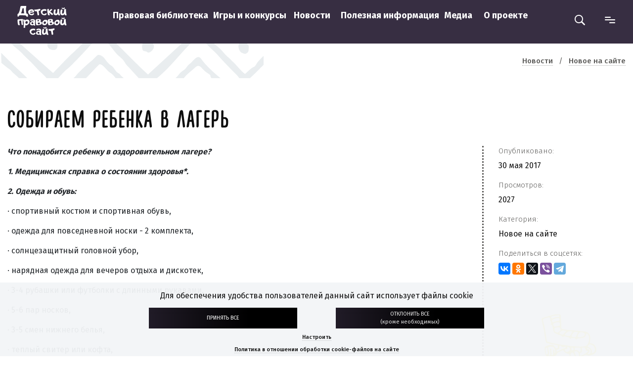

--- FILE ---
content_type: text/html; charset=UTF-8
request_url: https://mir.pravo.by/news/so_new/sobiraem-rebenka-v-lager/
body_size: 10404
content:
<!doctype html>
<html lang="ru">
<head>
    <meta charset="utf-8">
    <meta name="viewport" content="width=device-width, initial-scale=1, shrink-to-fit=no">
    <title>Собираем ребенка в лагерь</title>
    <meta http-equiv="Content-Type" content="text/html; charset=UTF-8" />
<link href="/local/templates/clean/components/bitrix/news.detail/news_detail/style.css?1698136176155" type="text/css"  rel="stylesheet" />
<link href="/bitrix/components/arturgolubev/yandex.share/templates/.default/style.css?1698136166322" type="text/css"  rel="stylesheet" />
<link href="/local/templates/clean/css/main.min.css?1761811423300773" type="text/css"  data-template-style="true"  rel="stylesheet" />
<link href="/local/templates/clean/css/slick.css?16981361761776" type="text/css"  data-template-style="true"  rel="stylesheet" />
<link href="/local/templates/clean/components/bitrix/menu/top_menu/style.css?176105015748" type="text/css"  data-template-style="true"  rel="stylesheet" />
<link href="/local/templates/clean/components/bitrix/breadcrumb/main/style.css?1698136176136" type="text/css"  data-template-style="true"  rel="stylesheet" />
<link href="/local/templates/clean/components/ittas/cookie.banner/.default/style.css?17405637145409" type="text/css"  data-template-style="true"  rel="stylesheet" />
<link href="/local/templates/clean/styles.css?1698136176129" type="text/css"  data-template-style="true"  rel="stylesheet" />
    <link rel="apple-touch-icon" sizes="180x180" href="/favicon/2026/180x180.png">
    <link rel="icon" type="image/png" sizes="32x32" href="/favicon/2026/32x32.png">
    <link rel="icon" type="image/png" sizes="16x16" href="/favicon/2026/16x16.png">
<!--    <link rel="manifest" href="/favicon/2026/site.webmanifest">-->
<!--    <link rel="mask-icon" href="/favicon/2026/safari-pinned-tab.svg" color="#5bbad5">-->

    <link rel="manifest" href="/favicon/manifest.json">
    <meta name="msapplication-TileColor" content="#ffffff">
    <meta name="msapplication-TileImage" content="/favicon/ms-icon-144x144.png">
    <meta name="theme-color" content="#ffffff">
<!-- Google Tag Manager -->
<!-- End Google Tag Manager -->

<!-- GoogleAnalytics-->
<!-- /GoogleAnalytics-->
<!--LiveInternet counter-->
<!--/LiveInternet-->
<!-- Yandex.Metrika counter -->
<noscript><div><img src="https://mc.yandex.ru/watch/80574985" style="position:absolute; left:-9999px;" alt="" /></div></noscript>
<!-- /Yandex.Metrika counter -->

</head>
<body>

<!-- Google Tag Manager (noscript) -->
<noscript><iframe src="https://www.googletagmanager.com/ns.html?id=GTM-TPCGRDWN"
height="0" width="0" style="display:none;visibility:hidden"></iframe></noscript>
<!-- End Google Tag Manager (noscript) -->

	<div id="popup-menu-wrap">
		<div id="popup-menu">
			<div class="container">
				<div class="row">
					<div class="col-12">
						<div class="pm-logo-close-wrap">
							<div id="popup-menu-logo">
								<a href="/">
									<img src="/images/logo/logo-light.svg" alt="">
								</a>
							</div>
							<div id="popup-menu-close">
								<img src="/local/templates/clean/img/pm-cross.svg" alt=""/>
							</div>
						</div>
					</div>
				</div>
				<div class="row">
					<div class="col-12 col-md-4 offset-xl-1 col-xxl-3 offset-xxl-2">
						<ul class="pm-lvl-1">
							<li>
								<a href="/">Главная</a>
							</li>
							<li>
								<a href="/edu/">Полезная информация</a>
								<ul class="pm-lvl-2">
									<li><a href="/edu/detipodrostki/">Детям и подросткам</a></li>
									<li><a href="/edu/roditel/">Родителям</a></li>
									<li><a href="/edu/ychitel/">Учителям</a></li>
									<li><a href="/edu/internet-i-rebenok/">Интернет и ребенок</a></li>
									<li><a href="/edu/razvitie.php">Детям о Целях устойчивого развития</a></li>
									<li><a href="/edu/psychological%20assistance/">Психологическая помощь</a></li>
									<li><a href="/edu/pravila-chs/">Правила безопасности при возникновении чрезвычайных ситуаций для детей и взрослых</a></li>
									<li><a href="/edu/lichnaya-bezopasnost/">Личная безопасность</a></li>
								</ul>
							</li>
						</ul>
					</div>
					<div class="col-12 col-md-4 col-xxl-3">
						<ul class="pm-lvl-1">
							<li>
								<a href="/games/">Игры и конкурсы</a>
							</li>
							<li>
								<a href="/news/">Новости</a>
							</li>
							<li>
								<a href="/library/">Правовая библиотека</a>
								<ul class="pm-lvl-2">
									<li><a href="/library/yuridicheskaya-azbuka/">Юридическая азбука</a></li>
									<li><a href="/library/labirint/">Права и обязанности детей</a></li>
									<li><a href="/library/puteshestvie-v-proshloe/">Путешествие в прошлое</a></li>
									<li><a href="/library/nashe-gosudarstvo-respublika-belarus/">Наше государство - Республика Беларусь</a></li>
								</ul>
							</li>
						</ul>
					</div>
					<div class="col-12 col-md-4 col-xl-3 col-xxl-2">
						<ul class="pm-lvl-1">
							<li>
								<a href="/about/">О проекте</a>
							</li>
                            <li>
                                <a href="/video/">Видео</a>
                            </li>
							<li>
								<a href="/contact/">Задать вопрос</a>
							</li>
						</ul>
					</div>
				</div>
			</div>
		</div>
	</div>
<header id="uni-header" class="container-fluid uni-header-dark uni-header-sticky">
    <nav class="uni-header row">

            <div class="col-xl-2 text-xxl-center align-self-center col-2">
                <a class="logo" href="/"></a>
            </div>


        <div class="col-10   align-self-center right-part">
            <div class="row">
                <div class="col-xl-10 align-self-center d-none d-xl-inline-block">
                    
<div class="nav-top-menu d-flex">
			<div><a class="nav-top-menu-item" href="/library/">Правовая библиотека</a></div>
		
			<div><a class="nav-top-menu-item" href="/games/">Игры и конкурсы</a></div>
		
			<div><a class="nav-top-menu-item" href="/news/main.php">Новости</a></div>
		
			<div><a class="nav-top-menu-item" href="/edu/">Полезная информация</a></div>
		
			<div><a class="nav-top-menu-item" href="/video/">Медиа</a></div>
		
			<div><a class="nav-top-menu-item" href="/about/">О проекте</a></div>
		

</div>
                </div>
                <div class="col-xl-2 col-12 d-flex justify-content-end align-self-center top-header-icons">
                    <form action="/search/" method="get" class="top-search-form d-none">
                        <input name="q" class="top-search-input" type="search" placeholder="Поиск" aria-label="Поиск">
                    </form>
                    <i class="icon-search" onclick="window.location='/search/'"></i>
                    <i class="icon-menu"></i>
                </div>
            </div>
            <div class="row header-underline">

            </div>
        </div>

    </nav>
</header>

<div class="hidden-header" ></div>

<section class="container-fluid breadcrumb-section d-none d-md-block" >
    <div class="row">
        <div class="col-xl-5 nav-chain-bg"></div>
        <div class="col-xl">
        <div class="bx-breadcrumb d-flex justify-content-end" itemprop="http://schema.org/breadcrumb" itemscope itemtype="http://schema.org/BreadcrumbList">
			<div class="bx-breadcrumb-item align-self-center" id="bx_breadcrumb_0" itemprop="itemListElement" itemscope itemtype="http://schema.org/ListItem"><a href="/news/" title="Новости" itemprop="url"><span itemprop="name">Новости</span></a><meta itemprop="position" content="1" /></div>
			<div class="bx-breadcrumb-item align-self-center" id="bx_breadcrumb_1" itemprop="itemListElement" itemscope itemtype="http://schema.org/ListItem">&nbsp;&nbsp;&nbsp;/&nbsp;&nbsp;&nbsp;<a href="/news/so_new/" title="Новое на сайте" itemprop="url"><span itemprop="name">Новое на сайте</span></a><meta itemprop="position" content="2" /></div></div>        </div>
    </div>
</section>

<div id="page-content" class="page uni-page-sticky news-detail">
        <div class="container-fluid">

                        <div class="row">
                    <div class="col-xxl-10 offset-xxl-1">
                        <div class="page-first-margin"><h1>Собираем ребенка в лагерь</h1></div>
                    </div>
                </div>
                <div class="row">
                    <div class="col-xxl-8 offset-xxl-1 col-xl-9">
                        <div class="article-content">
                            
<p><b><i>Что понадобится ребенку в оздоровительном лагере?</i></b></p>
 
<p><b><i>1. Медицинская справка о состоянии здоровья*.</i></b></p>
 
<p><b><i>2. Одежда и обувь:</i></b></p>
 
<p>&middot; спортивный костюм и спортивная обувь,</p>
 
<p>· одежда для повседневной носки - 2 комплекта,</p>
 
<p>· солнцезащитный головной убор,</p>
 
<p>· нарядная одежда для вечеров отдыха и дискотек,</p>
 
<p>· 3-4 рубашки или футболки с длинными рукавами,</p>
 
<p>· 5-6 пар носков,</p>
 
<p>· 3-5 смен нижнего белья,</p>
 
<p>· теплый свитер или кофта,</p>
 
<p>· ветровка,</p>
 
<p>· туфли для повседневной носки,</p>
 
<p>· обувь для ношения во время дождя, сырой и холодной погоды,</p>
 
<p>· сланцы, комнатные тапочки.</p>
 
<p><b><i>3. Предметы личной гигиены:</i></b></p>
 
<p>· зубная щетка и паста,</p>
 
<p>· туалетное мыло в мыльнице,</p>
 
<p>· шампунь,</p>
 
<p>· мочалка,</p>
 
<p>· туалетная бумага,</p>
 
<p>· расческа,</p>
 
<p>· носовые платки,</p>
 
<p>· гигиенические принадлежности для девочек.</p>
 
<p><img src="/webroot/delivery/images/news_2017/letniy_lager.jpg" width="570"> 
  <br>
 </p>
 
<p><b>Не рекомендуется брать с собой:</b></p>
 
<p>мобильный телефон;</p>
 
<p>ювелирные украшения;</p>
 
<p>дорогую одежду;</p>
 
<p>скоропортящиеся продукты питания.</p>
 
<p>*Необходимо взять за 3 дня до отъезда в лагерь в поликлинике по месту жительства.</p>
 
<p><b>По материалам <i><a href="http://www.belta.by/">БЕЛТА</a></i></b></p>
                         </div>
                    </div>
                    <div class="col-xxl-2 col-xl-3">
                        <div class="news-detail-sidebar">

                            <div class="news-detail-sidebar-item">
                                <div class="news-detail-sidebar-item-title">Опубликовано:</div>
                                <div class="news-detail-sidebar-item-content">30 мая 2017</div>
                            </div>
                            <div class="news-detail-sidebar-item">
                                <div class="news-detail-sidebar-item-title">Просмотров:</div>
                                <div class="news-detail-sidebar-item-content">2027</div>
                            </div>

                            
                            
                            <div class="news-detail-sidebar-item">
                                <div class="news-detail-sidebar-item-title">Категория:</div>
                                <div class="news-detail-sidebar-item-content"><a href="/news/so_new/">Новое на сайте</a></div>
                            </div>
                                                                                    <div class="news-detail-sidebar-item">
                                <div class="news-detail-sidebar-item-title">Поделиться в соцсетях:</div>
                                <div class="news-detail-sidebar-item-content text-sm-center">


                                                                                         
<div class="yandex-share-panel ar_al_left">
		<div class="ya-share-wrap"><div class="ya-share2" data-services="collections,vkontakte,facebook,odnoklassniki,twitter,viber,telegram"  ></div></div>
</div>
                                </div>
                            </div>
                            <div class="news-detail-bg-bottom-right-1 d-none d-xl-block">

                            </div>
                        </div>
                    </div>
                    <div class="col-xxl-8 offset-xxl-1 col-xl-9">
                        <div class="back-link d-flex justify-content-lg-end justify-content-center">
                            <a href="/news/" class="news-detail-back-link"><i class="icon-arrow_ellipse_left"></i> К списку раздела новостей</a>

                        </div>
                    </div>
                </div>

            </div>

<div class=" container-fluid ">
    <div class="row">
		<div class="col-xxl-10 offset-xxl-1 page-banner">
                         <a href="/edu/pravila-chs/" title="Правила безопасности при возникновении чрезвычайных ситуаций для детей и взрослых" class="" target="blank"><img src="/upload/iblock/010/0101a759c4b868bb066904a518836abb.jpg" width="1920" height="176" alt="Правила безопасности при возникновении чрезвычайных ситуаций для детей и взрослых" /></a>                    </div>
    </div>
</div>
</div>

<section id="bottom_slider">
    <div class="container">
        <div class="row">
            <div class="col-md-1 d-none d-md-flex">
                <div class="bs_arrow bs_arrow_prev"><i class="icon-arrow_thin_left"></i></div>
            </div>
            <div class="col-12 col-md-10">
                <div id="b_slider">
                                                                    <div onclick="javascript:window.open('https://center.gov.by/');" class="bs_item clickable" id="bx_3218110189_285007">
                            <img src="/upload/iblock/8e4/1eg3bwpjsyl0cj2er8ujgl16c0yflocq.png" alt="Национальный центр законодательства и правовой информации Республики Беларусь" class="d-none d-lg-inline-block ">
                                                        <div class="item_title no_link_decoration">
                                <a href="https://center.gov.by/" target="_blank">
                                    Национальный центр законодательства и правовой информации                                 </a>
                            </div>
                                                    </div>
                                                                    <div onclick="javascript:window.open('https://pravo.by/');" class="bs_item clickable" id="bx_3218110189_285008">
                            <img src="/upload/iblock/0ab/7djijw03sioxaff1npuvs2xisouf4528.png" alt="Национальный правовой Интернет-портал" class="d-none d-lg-inline-block ">
                                                        <div class="item_title no_link_decoration">
                                <a href="https://pravo.by/" target="_blank">
                                    Национальный правовой <br>Интернет-портал PRAVO.by                                </a>
                            </div>
                                                    </div>
                                                                    <div onclick="javascript:window.open('https://forumpravo.by/');" class="bs_item clickable" id="bx_3218110189_285011">
                            <img src="/upload/iblock/d60/gweq1ue3x86o8fypigqpn0i2ovgcg1y5.png" alt="Правовой форум Беларуси" class="d-none d-lg-inline-block ">
                                                        <div class="item_title no_link_decoration">
                                <a href="https://forumpravo.by/" target="_blank">
                                    Правовой форум <br>Беларуси                                </a>
                            </div>
                                                    </div>
                                                                    <div onclick="javascript:window.open('https://bookpravo.by/');" class="bs_item clickable" id="bx_3218110189_292362">
                            <img src="/upload/iblock/3e6/ce7x0lvwclhbi3os35opt89nhrl6tnul.png" alt="Интернет-магазин юридической литературы" class="d-none d-lg-inline-block ">
                                                        <div class="item_title no_link_decoration">
                                <a href="https://bookpravo.by/" target="_blank">
                                    Интернет-магазин юридической литературы                                </a>
                            </div>
                                                    </div>
                                                                    <div onclick="javascript:window.open('https://etalonline.by/');" class="bs_item clickable" id="bx_3218110189_285010">
                            <img src="/upload/iblock/74c/74c6c889b80a0f734e9be24d6d1fd2dd.png" alt="Информационно-поисковая система «ЭТАЛОН-ONLINE»" class="d-none d-lg-inline-block ">
                                                        <div class="item_title no_link_decoration">
                                <a href="https://etalonline.by/" target="_blank">
                                    Информационно-поисковая система<br>«ЭТАЛОН-ONLINE»                                </a>
                            </div>
                                                    </div>
                                                                    <div onclick="javascript:window.open('https://president.gov.by/');" class="bs_item clickable" id="bx_3218110189_285006">
                            <img src="/upload/iblock/fc4/m72tm60xem6iwmu7duuqzsm5id5a67or.png" alt="Портал Президента Республики Беларусь" class="d-none d-lg-inline-block ">
                                                        <div class="item_title no_link_decoration">
                                <a href="https://president.gov.by/" target="_blank">
                                    Портал Президента <br> Республики Беларусь                                </a>
                            </div>
                                                    </div>
                                                                    <div onclick="javascript:window.open('http://www.government.by');" class="bs_item clickable" id="bx_3218110189_285012">
                            <img src="/upload/iblock/75b/75b1af3b4262f8ea461020b84d369925.png" alt="Совет Министров Республики Беларусь" class="d-none d-lg-inline-block ">
                                                        <div class="item_title no_link_decoration">
                                <a href="http://www.government.by" target="_blank">
                                    Совет Министров <br>Республики Беларусь                                </a>
                            </div>
                                                    </div>
                                                                    <div onclick="javascript:window.open('https://www.unicef.by/');" class="bs_item clickable" id="bx_3218110189_285009">
                            <img src="/upload/iblock/4a0/4a0e50c473a9ece3672488b1e90a8b7f.png" alt="Детский Фонд ООН (ЮНИСЕФ) в Беларуси" class="d-none d-lg-inline-block ">
                                                        <div class="item_title no_link_decoration">
                                <a href="https://www.unicef.by/" target="_blank">
                                    Детский Фонд ООН (ЮНИСЕФ)<br>в Беларуси                                </a>
                            </div>
                                                    </div>
                                                                    <div onclick="javascript:window.open('http://www.prokuratura.gov.by');" class="bs_item clickable" id="bx_3218110189_285014">
                            <img src="/upload/iblock/8bc/8bca9994b000dddf0586941717b637b4.png" alt="Генеральная прокуратура Республики Беларусь" class="d-none d-lg-inline-block ">
                                                        <div class="item_title no_link_decoration">
                                <a href="http://www.prokuratura.gov.by" target="_blank">
                                    Генеральная прокуратура <br>Республики Беларусь                                </a>
                            </div>
                                                    </div>
                                                                    <div onclick="javascript:window.open('https://sk.gov.by/ru');" class="bs_item clickable" id="bx_3218110189_285019">
                            <img src="/upload/iblock/ac9/ac93540ea0c768b541efd5d5dbe33f8d.png" alt="Следственный комитет Республики Беларусь" class="d-none d-lg-inline-block ">
                                                        <div class="item_title no_link_decoration">
                                <a href="https://sk.gov.by/ru" target="_blank">
                                    Следственный комитет <br> Республики Беларусь                                </a>
                            </div>
                                                    </div>
                                                                    <div onclick="javascript:window.open('https://edu.gov.by/');" class="bs_item clickable" id="bx_3218110189_285015">
                            <img src="/upload/iblock/ae8/ae828e8c41502905282884daad51be0e.png" alt="Министерство образования Республики Беларусь" class="d-none d-lg-inline-block ">
                                                        <div class="item_title no_link_decoration">
                                <a href="https://edu.gov.by/" target="_blank">
                                    Министерство образования<br>
Республики Беларусь                                </a>
                            </div>
                                                    </div>
                                                                    <div onclick="javascript:window.open('http://minzdrav.gov.by/');" class="bs_item clickable" id="bx_3218110189_285016">
                            <img src="/upload/iblock/d80/2kpvrk2tb90rkidkvvj42l1q03nm0ijm.png" alt="Министерство здравоохранения Республики Беларусь" class="d-none d-lg-inline-block ">
                                                        <div class="item_title no_link_decoration">
                                <a href="http://minzdrav.gov.by/" target="_blank">
                                    Министерство здравоохранения <br>Республики Беларусь                                </a>
                            </div>
                                                    </div>
                                                                    <div onclick="javascript:window.open('https://mchs.gov.by/');" class="bs_item clickable" id="bx_3218110189_285017">
                            <img src="/upload/iblock/ecf/ecfd29f76342b94d2a6393445a2b01bd.png" alt="Министерство по чрезвычайным ситуациям Республики Беларусь" class="d-none d-lg-inline-block ">
                                                        <div class="item_title no_link_decoration">
                                <a href="https://mchs.gov.by/" target="_blank">
                                    Министерство по чрезвычайным <br>ситуациям Республики Беларусь                                </a>
                            </div>
                                                    </div>
                                                                    <div onclick="javascript:window.open('https://www.mvd.gov.by/ru');" class="bs_item clickable" id="bx_3218110189_285018">
                            <img src="/upload/iblock/529/5298ca33e02277391b63397817088c35.png" alt="Министерство внутренних дел Республики Беларусь" class="d-none d-lg-inline-block ">
                                                        <div class="item_title no_link_decoration">
                                <a href="https://www.mvd.gov.by/ru" target="_blank">
                                    Министерство внутренних дел <br> Республики Беларусь                                </a>
                            </div>
                                                    </div>
                                                                    <div onclick="javascript:window.open('https://www.belarus.by/ru/');" class="bs_item clickable" id="bx_3218110189_285013">
                            <img src="/upload/iblock/47b/47be8d369f6ebf07cbcfe5092bb0d213.png" alt="Официальный сайт Республики Беларусь" class="d-none d-lg-inline-block ">
                                                        <div class="item_title no_link_decoration">
                                <a href="https://www.belarus.by/ru/" target="_blank">
                                    Официальный сайт <br> Республики Беларусь                                </a>
                            </div>
                                                    </div>
                                                                    <div onclick="javascript:window.open('https://moladz.by/');" class="bs_item clickable" id="bx_3218110189_296110">
                            <img src="/upload/iblock/6a9/jgu6ulk3b80s11uzwnuuv2inghqc6tdr.png" alt="Республиканский молодежный центр" class="d-none d-lg-inline-block ">
                                                        <div class="item_title no_link_decoration">
                                <a href="https://moladz.by/" target="_blank">
                                    Республиканский молодежный центр                                </a>
                            </div>
                                                    </div>
                                                                    <div onclick="javascript:window.open('https://adu.by/ru/');" class="bs_item clickable" id="bx_3218110189_296109">
                            <img src="/upload/iblock/73f/e04vbbvp5wgc91lby51tvcy2q4g7cts3.jpg" alt="Национальный образовательный портал" class="d-none d-lg-inline-block ">
                                                        <div class="item_title no_link_decoration">
                                <a href="https://adu.by/ru/" target="_blank">
                                    Национальный образовательный портал                                </a>
                            </div>
                                                    </div>
                                                                    <div onclick="javascript:window.open('https://молодежь.бел/');" class="bs_item clickable" id="bx_3218110189_292363">
                            <img src="/upload/iblock/be1/1xdy2nn3dd25453xdf5h2qyisfr9bs3l.png" alt="Молодежь Беларуси" class="d-none d-lg-inline-block ">
                                                        <div class="item_title no_link_decoration">
                                <a href="https://молодежь.бел/" target="_blank">
                                    Молодежь.бел                                </a>
                            </div>
                                                    </div>
                                                                    <div onclick="javascript:window.open('https://patriot.rcek.by/');" class="bs_item clickable" id="bx_3218110189_296108">
                            <img src="/upload/iblock/416/2etwr9mqvc9g76g2pnbqeb9waok6029a.jpg" alt="Интерактивная платформа патриотического воспитания" class="d-none d-lg-inline-block ">
                                                        <div class="item_title no_link_decoration">
                                <a href="https://patriot.rcek.by/" target="_blank">
                                    Интерактивная платформа патриотического воспитания                                </a>
                            </div>
                                                    </div>
                                                                    <div onclick="javascript:window.open('https://kidspomogut.by/');" class="bs_item clickable" id="bx_3218110189_296111">
                            <img src="/upload/iblock/3bf/er4jwxja0cocdfsp4h904n2s85y8s31r.png" alt="Безопасность детей в Сети" class="d-none d-lg-inline-block ">
                                                        <div class="item_title no_link_decoration">
                                <a href="https://kidspomogut.by/" target="_blank">
                                    Безопасность детей в Сети                                </a>
                            </div>
                                                    </div>
                                    </div>
            </div>
            <div class="col-md-1 d-none d-md-flex">
                <div class="bs_arrow bs_arrow_next"><i class="icon-arrow_thin_right"></i></div>
            </div>
        </div>
    </div>
</section>




<section id="footer">
	<div class="container">
		<div class="row">
			<div class="col-12 col-md-1 order-md-last">
				<div class="to_top">
					<img src="/local/templates/clean/img/raketa.svg" alt="">
					<div>наверх</div>
				</div>
			</div>
			<div class="col-12 col-md-11 order-md-first col-xxl-9 offset-xxl-1">
				<div class="row">
					<div class="col-lg-3 d-none d-lg-flex">
						<div class="f_search">
							<form action="/search/" method="get" name="f-search" id="f-search">
								<input type="text" name="q" id="phrase" placeholder="Поиск по сайту"><button type="submit"><i class="icon-search"></i></button>
							</form>
						</div>
					</div>
					<div class="col-12 col-md-3 order-md-last col-lg-2 col-xl-1 col-xxl-2">
						<div class="f_sitemap">
							<a href="/sitemap/">карта сайта</a>
						</div>
					</div>
					<div class="col-12 col-md-9 col-lg-7 col-xl-8 col-xxl-7">
						<div class="f_contacts">
	<div class="adress">
		<p>
			 220030, г. Минск, ул. Берсона, 1а.
		</p>
		<p>
			 Редактор сайта:<a href="tel:+375-17-279-99-47" style="color: #DBD9D0 !important;">+375-17-279-99-47</a>
		</p>
	</div>
	<div class="phone">
 <a href="mailto:dps@center.gov.by"><span style="color: #DBD9D0;">dps@center.gov.by</span></a>
	</div>
	<div class="social d-xl-block">
		<p>
			 Присоединяйся к нам <!--<a href="https://twitter.com/mirpravoby"><i class="icon-svg-twitter"></i></a> --><a href="https://www.instagram.com/mir.pravo.by/"><i class="icon-svg-instagramm"></i></a> <a href="https://www.tiktok.com/@mir.pravo.by?lang=ru"><i class="icon-svg-tiktok"></i></a>
		</p>
	</div>
</div>
 <br>					</div>
				</div>
				<div class="row">
					<div class="col-12 col-md-8 col-lg-7 col-xl-8 col-xxl-6 col-fhd-6">
	<div class="copyright">
		 ©&nbsp;Национальный центр законодательства и правовой информации<br>
		 Республики Беларусь, 2008-2025.
	</div>
    <div>
        <a href="/politika-v-otnoshenii-obrabotki-cookie-fajlov/" class="cookie-footer-link">
            Политика обработки файлов cookie
        </a>
        <br />
        <a href="#" id="cookie-setting-link" class="cookie-footer-link">
            Настройки обработки файлов cookie
        </a>
        <br />
        <br />
    </div>
</div>
 <br>					<div class="col-12 col-md-3 offset-md-1 col-lg-5 offset-lg-0 col-xl-4 col-xxl-6 col-fhd-6">
						<div class="developer">Разработка сайта: <a href="http://genshtab.by/" target="_blank">агентство <span>“генштаб”</span></a></div>
					</div>
				</div>
                <div class="row"><div class="col-md-12 copyright">Дизайн сайта обновлен при поддержке ЮНИСЕФ.</div></div>
			</div>
		</div>
	</div>
</section>
<!--    COOKIE BANNER    -->
<div class="cookie-container">
    <div class="cookie-banner" id="main-form">
        <p>Для обеспечения удобства пользователей данный сайт использует файлы cookie</p>
        <div class="buttons">
            <div class="cookie-button" id="accept-all"><div>ПРИНЯТЬ ВСЕ</div></div>
            <div class="cookie-button" id="reject-all"><div>ОТКЛОНИТЬ ВСЕ <br /><span>(кроме&nbspнеобходимых)</span></div></div>
        </div>
        <div class="cookie-settings-link" id="settings"><a>Настроить</a></div>
        <div class="cookie-link-doc"><a href="/politika-v-otnoshenii-obrabotki-cookie-fajlov/">Политика в отношении обработки cookie-файлов на сайте</a></div>
    </div>
    <div class="cookie-banner" id="settings-form">
        <h3>Настройка обработки файлов cookie</h3>
        <span>
            Вы можете настроить, какие типы файлов cookie будут сохраняться на Вашем устройстве, за исключением необходимых cookie, без которых невозможно функционирование сайта. Полное или частичное отключение cookie может привести к ограничению доступа к функционалу сайта
        </span>
        <div class="checboxes">
            <input type="checkbox" id="technical" class="customCheckbox" disabled checked> <label for="technical">Необходимые (технические)</label>
            <input type="checkbox" id="functional" class="customCheckbox" checked> <label for="functional">Функциональные</label>
            <input type="checkbox" id="analytical" class="customCheckbox" checked> <label for="analytical">Аналитические</label>
        </div>
        <div class="buttons">
            <div class="cookie-button large-button" id="accept-selected"><div>СОХРАНИТЬ</div></div>
            <div class="cookie-button large-button"  id="close"><div>ЗАКРЫТЬ</div></div>
        </div>
        <div class="cookie-link-doc"><a href="/politika-v-otnoshenii-obrabotki-cookie-fajlov/">Политика в отношении обработки cookie-файлов на сайте</a></div>
    </div>
</div>
<!--    END COOKIE BANNER    -->

<script src="/bitrix/js/main/jquery/jquery-2.2.4.min.js?169813616285578"></script>
<script src="//yastatic.net/share2/share.js" charset="UTF-8" async></script>



<script src="/local/templates/clean/js/bootstrap.min.js?169813617658072"></script>
<script src="/local/templates/clean/js/slick.min.js?169813617642863"></script>
<script src="/local/templates/clean/js/main.js?16981361761396"></script>
<script src="/local/templates/clean/components/ittas/cookie.banner/.default/script.js?17683054173941"></script>


<script>(function(w,d,s,l,i){w[l]=w[l]||[];w[l].push({'gtm.start':
new Date().getTime(),event:'gtm.js'});var f=d.getElementsByTagName(s)[0],
j=d.createElement(s),dl=l!='dataLayer'?'&l='+l:'';j.async=true;j.src=
'https://www.googletagmanager.com/gtm.js?id='+i+dl;f.parentNode.insertBefore(j,f);
})(window,document,'script','dataLayer','GTM-TPCGRDWN');</script>
<script>
    (function(i,s,o,g,r,a,m){i['GoogleAnalyticsObject']=r;i[r]=i[r]||function(){
        (i[r].q=i[r].q||[]).push(arguments)},i[r].l=1*new Date();a=s.createElement(o),
        m=s.getElementsByTagName(o)[0];a.async=1;a.src=g;m.parentNode.insertBefore(a,m)
    })(window,document,'script','https://www.google-analytics.com/analytics.js','ga');

    ga('create', 'UA-47024979-2', 'auto');
    ga('send', 'pageview');
</script>
<script type="text/javascript">
    new Image().src = "//counter.yadro.ru/hit?r"+
        escape(document.referrer)+((typeof(screen)=="undefined")?"":
            ";s"+screen.width+"*"+screen.height+"*"+(screen.colorDepth?
            screen.colorDepth:screen.pixelDepth))+";u"+escape(document.URL)+
        ";"+Math.random();</script>
<script type="text/javascript" >
   (function(m,e,t,r,i,k,a){m[i]=m[i]||function(){(m[i].a=m[i].a||[]).push(arguments)};
   m[i].l=1*new Date();k=e.createElement(t),a=e.getElementsByTagName(t)[0],k.async=1,k.src=r,a.parentNode.insertBefore(k,a)})
   (window, document, "script", "https://mc.yandex.ru/metrika/tag.js", "ym");

   ym(80574985, "init", {
        clickmap:true,
        trackLinks:true,
        accurateTrackBounce:true,
        webvisor:true
   });
</script>
<script type="text/javascript">
$('#b_slider').slick({
	infinite: false,

	slidesToShow: 2,
	arrows: true,

	prevArrow: $('.bs_arrow_prev'),
	nextArrow: $('.bs_arrow_next'),
	mobileFirst: true,
	responsive:
	[
		{
			breakpoint: 768,
			settings: 
			{
				slidesToShow: 3,
			}
		},
		{
			breakpoint: 1200,
			settings: 
			{
				slidesToShow: 4,
			}
		}
	]
});

$(".top-header-icons .icon-menu,#popup-menu-close").click(function(){
	if(jQuery(this).hasClass('active')){
		burgerMenu('hide');
	}
	else {
		burgerMenu('show');
	}
	$(".top-header-icons .icon-menu").toggleClass('active');
	$('#popup-menu-wrap').toggleClass('active');
	$('#popup-menu-close').toggleClass('active');
});

function burgerMenu(action){
	'use strict';
	if(action === 'show'){
		$('#popup-menu-wrap').animate({width:"100%"},700,function(){
			$('#popup-menu .container ul li a').animate(
				{
					top:0,
					opacity:1
				},
				{
					duration: 700,
					specialEasing: {
						top: 'swing',
						opacity: 'linear'
					},
					complete: function(){
						$('#popup-menu .container ul li').addClass("animated");
					},
				}
			);
			$('#popup-menu-close').animate({top:"+=110",opacity:1},700);
//			jQuery('#popup-menu-wrap').mCustomScrollbar({
//				autoHideScrollbar: true
//			});
		});
	}
	else if(action === 'hide'){
		$('#popup-menu-wrap').animate({opacity:0}, 300, 'linear', function(){
			$('#popup-menu .container ul li').removeClass("animated");
			$('#popup-menu .container ul li a').css({top:'20px',opacity:0});
			$('#popup-menu-close').removeAttr('style');
			$(this).css({width:'0%',opacity:1});
		});
	}
}

	$("#footer .to_top").click(function(){
		$("body,html").animate({
				scrollTop:0
			}, 800);
	});
</script>
</body>
</html>


--- FILE ---
content_type: text/css
request_url: https://mir.pravo.by/local/templates/clean/css/main.min.css?1761811423300773
body_size: 54471
content:
@import url("https://fonts.googleapis.com/css?family=Fira+Sans:300,400,500,600,700,900&display=swap&subset=cyrillic");@font-face{font-family:'LifehackSans Regular';src:url("../fonts/Lifehack/LifehackSans-Regular.eot");src:url("../fonts/Lifehack/LifehackSans-Regular.eot?#iefix") format("embedded-opentype"),url("../fonts/Lifehack/LifehackSans-Regular.woff") format("woff"),url("../fonts/Lifehack/LifehackSans-Regular.woff2") format("woff2"),url("../fonts/Lifehack/LifehackSans-Regular.ttf") format("truetype");font-weight:400;font-style:normal}@font-face{font-family:'LifehackSans Medium';src:url("../fonts/Lifehack/LifehackSans-Medium.eot");src:url("../fonts/Lifehack/LifehackSans-Medium.eot?#iefix") format("embedded-opentype"),url("../fonts/Lifehack/LifehackSans-Medium.woff") format("woff"),url("../fonts/Lifehack/LifehackSans-Medium.woff2") format("woff2"),url("../fonts/Lifehack/LifehackSans-Medium.ttf") format("truetype");font-weight:500;font-style:normal}@font-face{font-family:'LifehackSans Bold';src:url("../fonts/Lifehack/LifehackSans-Bold.eot");src:url("../fonts/Lifehack/LifehackSans-Bold.eot?#iefix") format("embedded-opentype"),url("../fonts/Lifehack/LifehackSans-Bold.woff") format("woff"),url("../fonts/Lifehack/LifehackSans-Bold.woff2") format("woff2"),url("../fonts/Lifehack/LifehackSans-Bold.ttf") format("truetype");font-weight:700;font-style:normal}@font-face{font-family:'UNICEFFONT';src:url("../fonts/unicef/UNICEFFONT.eot");src:url("../fonts/unicef/UNICEFFONT.eot?#iefix") format("embedded-opentype"),url("../fonts/unicef/UNICEFFONT.woff") format("woff"),url("../fonts/unicef/UNICEFFONT.ttf") format("truetype"),url("../fonts/unicef/UNICEFFONT.svg#UNICEFFONT") format("svg");font-weight:normal;font-style:normal}[class*='icon-']::before{display:inline-block;font-family:'UNICEFFONT';font-style:normal;font-weight:normal;line-height:1;-webkit-font-smoothing:antialiased;-moz-osx-font-smoothing:grayscale}.icon-arrow_bold_left::before{content:'\0041'}.icon-arrow_bold_right::before{content:'\0042'}.icon-arrow_ellipse_down::before{content:'\0043'}.icon-arrow_ellipse_left::before{content:'\0044'}.icon-arrow_ellipse_right::before{content:'\0045'}.icon-arrow_ellipse_top::before{content:'\0046'}.icon-arrow_small_left::before{content:'\0047'}.icon-arrow_small_right::before{content:'\0048'}.icon-arrow_thin_left::before{content:'\0049'}.icon-arrow_thin_right::before{content:'\004a'}.icon-cross::before{content:'\004b'}.icon-ellipse::before{content:'\004c'}.icon-menu::before{content:'\004d'}.icon-pdf::before{content:'\004e'}.icon-raketa::before{content:'\004f'}.icon-search::before{content:'\0050'}.icon-star::before{content:'\0051'}.icon-video::before{content:'\0052'}.icon-facebook::before{content:'\0053'}.icon-instagram::before{content:'\0054'}.icon-odnoklassniki::before{content:'\0055'}.icon-twitter::before{content:'\0056'}.icon-vk::before{content:'\0057'}.icon-arrow_small_right::before{content:'\0058'}/*!
 * Bootstrap v4.3.1 (https://getbootstrap.com/)
 * Copyright 2011-2019 The Bootstrap Authors
 * Copyright 2011-2019 Twitter, Inc.
 * Licensed under MIT (https://github.com/twbs/bootstrap/blob/master/LICENSE)
 */:root{--color-blue: #007bff;--color-indigo: #6610f2;--color-purple: #6f42c1;--color-pink: #e83e8c;--color-red: #dc3545;--color-orange: #fd7e14;--color-yellow: #ffc107;--color-green: #28a745;--color-teal: #20c997;--color-cyan: #17a2b8;--color-white: #FFF;--color-gray: #6c757d;--color-gray-dark: #343a40;--color-primary: #007bff;--color-secondary: #6c757d;--color-success: #28a745;--color-info: #17a2b8;--color-warning: #ffc107;--color-danger: #dc3545;--color-light: #f8f9fa;--color-dark: #343a40;--breakpoint-xs: 0;--breakpoint-sm: 576px;--breakpoint-md: 768px;--breakpoint-lg: 992px;--breakpoint-xl: 1200px;--breakpoint-xxl: 1600px;--breakpoint-fhd: 1920px;--font-family-sans-serif: ("Fira Sans", sans-serif), Roboto, sans-serif;--font-family-monospace: SFMono-Regular, Menlo, Monaco, Consolas, "Liberation Mono", "Courier New", monospace}*,*::before,*::after{box-sizing:border-box}html{font-family:sans-serif;line-height:1.15;-webkit-text-size-adjust:100%;-webkit-tap-highlight-color:rgba(14,14,14,0)}article,aside,figcaption,figure,footer,header,hgroup,main,nav,section{display:block}body{margin:0;font-family:"Fira Sans",sans-serif,Roboto,sans-serif;font-size:1rem;font-weight:400;line-height:1.5;color:#212529;text-align:left;background-color:#FFF}[tabindex="-1"]:focus{outline:0 !important}hr{box-sizing:content-box;height:0;overflow:visible}h1,h2,h3,h4,h5,h6{margin-top:0;margin-bottom:0px}p{margin-top:0;margin-bottom:1rem}abbr[title],abbr[data-original-title]{text-decoration:underline;text-decoration:underline dotted;cursor:help;border-bottom:0;text-decoration-skip-ink:none}address{margin-bottom:1rem;font-style:normal;line-height:inherit}ol,ul,dl{margin-top:0;margin-bottom:1rem}ol ol,ul ul,ol ul,ul ol{margin-bottom:0}dt{font-weight:700}dd{margin-bottom:.5rem;margin-left:0}blockquote{margin:0 0 1rem}b,strong{font-weight:bolder}small{font-size:80%}sub,sup{position:relative;font-size:75%;line-height:0;vertical-align:baseline}sub{bottom:-.25em}sup{top:-.5em}a{color:#372E42;text-decoration:none;background-color:transparent}a:hover{color:#372E42;text-decoration:underline dotted #372E42}a:not([href]):not([tabindex]){color:inherit;text-decoration:none}a:not([href]):not([tabindex]):hover,a:not([href]):not([tabindex]):focus{color:inherit;text-decoration:none}a:not([href]):not([tabindex]):focus{outline:0}pre,code,kbd,samp{font-family:SFMono-Regular,Menlo,Monaco,Consolas,"Liberation Mono","Courier New",monospace;font-size:1em}pre{margin-top:0;margin-bottom:1rem;overflow:auto}figure{margin:0 0 1rem}img{vertical-align:middle;border-style:none}svg{overflow:hidden;vertical-align:middle}table{border-collapse:collapse}caption{padding-top:.75rem;padding-bottom:.75rem;color:#6c757d;text-align:left;caption-side:bottom}th{text-align:inherit}label{display:inline-block;margin-bottom:.5rem}button{border-radius:0}button:focus{outline:1px dotted;outline:5px auto -webkit-focus-ring-color}input,button,select,optgroup,textarea{margin:0;font-family:inherit;font-size:inherit;line-height:inherit}button,input{overflow:visible}button,select{text-transform:none}select{word-wrap:normal}button,[type="button"],[type="reset"],[type="submit"]{-webkit-appearance:button}button:not(:disabled),[type="button"]:not(:disabled),[type="reset"]:not(:disabled),[type="submit"]:not(:disabled){cursor:pointer}button::-moz-focus-inner,[type="button"]::-moz-focus-inner,[type="reset"]::-moz-focus-inner,[type="submit"]::-moz-focus-inner{padding:0;border-style:none}input[type="radio"],input[type="checkbox"]{box-sizing:border-box;padding:0}input[type="date"],input[type="time"],input[type="datetime-local"],input[type="month"]{-webkit-appearance:listbox}textarea{overflow:auto;resize:vertical}fieldset{min-width:0;padding:0;margin:0;border:0}legend{display:block;width:100%;max-width:100%;padding:0;margin-bottom:.5rem;font-size:1.5rem;line-height:inherit;color:inherit;white-space:normal}progress{vertical-align:baseline}[type="number"]::-webkit-inner-spin-button,[type="number"]::-webkit-outer-spin-button{height:auto}[type="search"]{outline-offset:-2px;-webkit-appearance:none}[type="search"]::-webkit-search-decoration{-webkit-appearance:none}::-webkit-file-upload-button{font:inherit;-webkit-appearance:button}output{display:inline-block}summary{display:list-item;cursor:pointer}template{display:none}[hidden]{display:none !important}h1,h2,h3,h4,h5,h6,.h1,.h2,.h3,.h4,.h5,.h6{margin-bottom:0px;font-weight:500;line-height:1.2}h1,.h1{font-size:2.5rem}h2,.h2{font-size:2rem}h3,.h3{font-size:1.75rem}h4,.h4{font-size:1.5rem}h5,.h5{font-size:1.25rem}h6,.h6{font-size:1rem}.lead{font-size:1.25rem;font-weight:300}.display-1{font-size:6rem;font-weight:300;line-height:1.2}.display-2{font-size:5.5rem;font-weight:300;line-height:1.2}.display-3{font-size:4.5rem;font-weight:300;line-height:1.2}.display-4{font-size:3.5rem;font-weight:300;line-height:1.2}hr{margin-top:1rem;margin-bottom:1rem;border:0;border-top:1px solid rgba(14,14,14,0.1)}small,.small{font-size:80%;font-weight:400}mark,.mark{padding:.2em;background-color:#fcf8e3}.list-unstyled{padding-left:0;list-style:none}.list-inline{padding-left:0;list-style:none}.list-inline-item{display:inline-block}.list-inline-item:not(:last-child){margin-right:.5rem}.initialism{font-size:90%;text-transform:uppercase}.blockquote{margin-bottom:1rem;font-size:1.25rem}.blockquote-footer{display:block;font-size:80%;color:#6c757d}.blockquote-footer::before{content:"\2014\00A0"}.img-fluid{max-width:100%;height:auto}.img-thumbnail{padding:.25rem;background-color:#FFF;border:1px solid #dee2e6;border-radius:.25rem;max-width:100%;height:auto}.figure{display:inline-block}.figure-img{margin-bottom:.5rem;line-height:1}.figure-caption{font-size:90%;color:#6c757d}code{font-size:87.5%;color:#e83e8c;word-break:break-word}a>code{color:inherit}kbd{padding:.2rem .4rem;font-size:87.5%;color:#FFF;background-color:#212529;border-radius:.2rem}kbd kbd{padding:0;font-size:100%;font-weight:700}pre{display:block;font-size:87.5%;color:#212529}pre code{font-size:inherit;color:inherit;word-break:normal}.pre-scrollable{max-height:340px;overflow-y:scroll}.container{width:100%;padding-right:15px;padding-left:15px;margin-right:auto;margin-left:auto}@media (min-width: 576px){.container{max-width:540px}}@media (min-width: 768px){.container{max-width:720px}}@media (min-width: 992px){.container{max-width:960px}}@media (min-width: 1200px){.container{max-width:1140px}}@media (min-width: 1600px){.container{max-width:1570px}}@media (min-width: 1920px){.container{max-width:1820px}}.container-fluid{width:100%;padding-right:15px;padding-left:15px;margin-right:auto;margin-left:auto}.row{display:flex;flex-wrap:wrap;margin-right:-15px;margin-left:-15px}.no-gutters{margin-right:0;margin-left:0}.no-gutters>.col,.no-gutters>[class*="col-"]{padding-right:0;padding-left:0}.col-1,.col-2,.col-3,.col-4,.col-5,.col-6,.col-7,.col-8,.col-9,.col-10,.col-11,.col-12,.col,.col-auto,.col-sm-1,.col-sm-2,.col-sm-3,.col-sm-4,.col-sm-5,.col-sm-6,.col-sm-7,.col-sm-8,.col-sm-9,.col-sm-10,.col-sm-11,.col-sm-12,.col-sm,.col-sm-auto,.col-md-1,.col-md-2,.col-md-3,.col-md-4,.col-md-5,.col-md-6,.col-md-7,.col-md-8,.col-md-9,.col-md-10,.col-md-11,.col-md-12,.col-md,.col-md-auto,.col-lg-1,.col-lg-2,.col-lg-3,.col-lg-4,.col-lg-5,.col-lg-6,.col-lg-7,.col-lg-8,.col-lg-9,.col-lg-10,.col-lg-11,.col-lg-12,.col-lg,.col-lg-auto,.col-xl-1,.col-xl-2,.col-xl-3,.col-xl-4,.col-xl-5,.col-xl-6,.col-xl-7,.col-xl-8,.col-xl-9,.col-xl-10,.col-xl-11,.col-xl-12,.col-xl,.col-xl-auto,.col-xxl-1,.col-xxl-2,.col-xxl-3,.col-xxl-4,.col-xxl-5,.col-xxl-6,.col-xxl-7,.col-xxl-8,.col-xxl-9,.col-xxl-10,.col-xxl-11,.col-xxl-12,.col-xxl,.col-xxl-auto,.col-fhd-1,.col-fhd-2,.col-fhd-3,.col-fhd-4,.col-fhd-5,.col-fhd-6,.col-fhd-7,.col-fhd-8,.col-fhd-9,.col-fhd-10,.col-fhd-11,.col-fhd-12,.col-fhd,.col-fhd-auto{position:relative;width:100%;padding-right:15px;padding-left:15px}.col{flex-basis:0;flex-grow:1;max-width:100%}.col-auto{flex:0 0 auto;width:auto;max-width:100%}.col-1{flex:0 0 8.3333333333%;max-width:8.3333333333%}.col-2{flex:0 0 16.6666666667%;max-width:16.6666666667%}.col-3{flex:0 0 25%;max-width:25%}.col-4{flex:0 0 33.3333333333%;max-width:33.3333333333%}.col-5{flex:0 0 41.6666666667%;max-width:41.6666666667%}.col-6{flex:0 0 50%;max-width:50%}.col-7{flex:0 0 58.3333333333%;max-width:58.3333333333%}.col-8{flex:0 0 66.6666666667%;max-width:66.6666666667%}.col-9{flex:0 0 75%;max-width:75%}.col-10{flex:0 0 83.3333333333%;max-width:83.3333333333%}.col-11{flex:0 0 91.6666666667%;max-width:91.6666666667%}.col-12{flex:0 0 100%;max-width:100%}.order-first{order:-1}.order-last{order:13}.order-0{order:0}.order-1{order:1}.order-2{order:2}.order-3{order:3}.order-4{order:4}.order-5{order:5}.order-6{order:6}.order-7{order:7}.order-8{order:8}.order-9{order:9}.order-10{order:10}.order-11{order:11}.order-12{order:12}.offset-1{margin-left:8.3333333333%}.offset-2{margin-left:16.6666666667%}.offset-3{margin-left:25%}.offset-4{margin-left:33.3333333333%}.offset-5{margin-left:41.6666666667%}.offset-6{margin-left:50%}.offset-7{margin-left:58.3333333333%}.offset-8{margin-left:66.6666666667%}.offset-9{margin-left:75%}.offset-10{margin-left:83.3333333333%}.offset-11{margin-left:91.6666666667%}@media (min-width: 576px){.col-sm{flex-basis:0;flex-grow:1;max-width:100%}.col-sm-auto{flex:0 0 auto;width:auto;max-width:100%}.col-sm-1{flex:0 0 8.3333333333%;max-width:8.3333333333%}.col-sm-2{flex:0 0 16.6666666667%;max-width:16.6666666667%}.col-sm-3{flex:0 0 25%;max-width:25%}.col-sm-4{flex:0 0 33.3333333333%;max-width:33.3333333333%}.col-sm-5{flex:0 0 41.6666666667%;max-width:41.6666666667%}.col-sm-6{flex:0 0 50%;max-width:50%}.col-sm-7{flex:0 0 58.3333333333%;max-width:58.3333333333%}.col-sm-8{flex:0 0 66.6666666667%;max-width:66.6666666667%}.col-sm-9{flex:0 0 75%;max-width:75%}.col-sm-10{flex:0 0 83.3333333333%;max-width:83.3333333333%}.col-sm-11{flex:0 0 91.6666666667%;max-width:91.6666666667%}.col-sm-12{flex:0 0 100%;max-width:100%}.order-sm-first{order:-1}.order-sm-last{order:13}.order-sm-0{order:0}.order-sm-1{order:1}.order-sm-2{order:2}.order-sm-3{order:3}.order-sm-4{order:4}.order-sm-5{order:5}.order-sm-6{order:6}.order-sm-7{order:7}.order-sm-8{order:8}.order-sm-9{order:9}.order-sm-10{order:10}.order-sm-11{order:11}.order-sm-12{order:12}.offset-sm-0{margin-left:0}.offset-sm-1{margin-left:8.3333333333%}.offset-sm-2{margin-left:16.6666666667%}.offset-sm-3{margin-left:25%}.offset-sm-4{margin-left:33.3333333333%}.offset-sm-5{margin-left:41.6666666667%}.offset-sm-6{margin-left:50%}.offset-sm-7{margin-left:58.3333333333%}.offset-sm-8{margin-left:66.6666666667%}.offset-sm-9{margin-left:75%}.offset-sm-10{margin-left:83.3333333333%}.offset-sm-11{margin-left:91.6666666667%}}@media (min-width: 768px){.col-md{flex-basis:0;flex-grow:1;max-width:100%}.col-md-auto{flex:0 0 auto;width:auto;max-width:100%}.col-md-1{flex:0 0 8.3333333333%;max-width:8.3333333333%}.col-md-2{flex:0 0 16.6666666667%;max-width:16.6666666667%}.col-md-3{flex:0 0 25%;max-width:25%}.col-md-4{flex:0 0 33.3333333333%;max-width:33.3333333333%}.col-md-5{flex:0 0 41.6666666667%;max-width:41.6666666667%}.col-md-6{flex:0 0 50%;max-width:50%}.col-md-7{flex:0 0 58.3333333333%;max-width:58.3333333333%}.col-md-8{flex:0 0 66.6666666667%;max-width:66.6666666667%}.col-md-9{flex:0 0 75%;max-width:75%}.col-md-10{flex:0 0 83.3333333333%;max-width:83.3333333333%}.col-md-11{flex:0 0 91.6666666667%;max-width:91.6666666667%}.col-md-12{flex:0 0 100%;max-width:100%}.order-md-first{order:-1}.order-md-last{order:13}.order-md-0{order:0}.order-md-1{order:1}.order-md-2{order:2}.order-md-3{order:3}.order-md-4{order:4}.order-md-5{order:5}.order-md-6{order:6}.order-md-7{order:7}.order-md-8{order:8}.order-md-9{order:9}.order-md-10{order:10}.order-md-11{order:11}.order-md-12{order:12}.offset-md-0{margin-left:0}.offset-md-1{margin-left:8.3333333333%}.offset-md-2{margin-left:16.6666666667%}.offset-md-3{margin-left:25%}.offset-md-4{margin-left:33.3333333333%}.offset-md-5{margin-left:41.6666666667%}.offset-md-6{margin-left:50%}.offset-md-7{margin-left:58.3333333333%}.offset-md-8{margin-left:66.6666666667%}.offset-md-9{margin-left:75%}.offset-md-10{margin-left:83.3333333333%}.offset-md-11{margin-left:91.6666666667%}}@media (min-width: 992px){.col-lg{flex-basis:0;flex-grow:1;max-width:100%}.col-lg-auto{flex:0 0 auto;width:auto;max-width:100%}.col-lg-1{flex:0 0 8.3333333333%;max-width:8.3333333333%}.col-lg-2{flex:0 0 16.6666666667%;max-width:16.6666666667%}.col-lg-3{flex:0 0 25%;max-width:25%}.col-lg-4{flex:0 0 33.3333333333%;max-width:33.3333333333%}.col-lg-5{flex:0 0 41.6666666667%;max-width:41.6666666667%}.col-lg-6{flex:0 0 50%;max-width:50%}.col-lg-7{flex:0 0 58.3333333333%;max-width:58.3333333333%}.col-lg-8{flex:0 0 66.6666666667%;max-width:66.6666666667%}.col-lg-9{flex:0 0 75%;max-width:75%}.col-lg-10{flex:0 0 83.3333333333%;max-width:83.3333333333%}.col-lg-11{flex:0 0 91.6666666667%;max-width:91.6666666667%}.col-lg-12{flex:0 0 100%;max-width:100%}.order-lg-first{order:-1}.order-lg-last{order:13}.order-lg-0{order:0}.order-lg-1{order:1}.order-lg-2{order:2}.order-lg-3{order:3}.order-lg-4{order:4}.order-lg-5{order:5}.order-lg-6{order:6}.order-lg-7{order:7}.order-lg-8{order:8}.order-lg-9{order:9}.order-lg-10{order:10}.order-lg-11{order:11}.order-lg-12{order:12}.offset-lg-0{margin-left:0}.offset-lg-1{margin-left:8.3333333333%}.offset-lg-2{margin-left:16.6666666667%}.offset-lg-3{margin-left:25%}.offset-lg-4{margin-left:33.3333333333%}.offset-lg-5{margin-left:41.6666666667%}.offset-lg-6{margin-left:50%}.offset-lg-7{margin-left:58.3333333333%}.offset-lg-8{margin-left:66.6666666667%}.offset-lg-9{margin-left:75%}.offset-lg-10{margin-left:83.3333333333%}.offset-lg-11{margin-left:91.6666666667%}}@media (min-width: 1200px){.col-xl{flex-basis:0;flex-grow:1;max-width:100%}.col-xl-auto{flex:0 0 auto;width:auto;max-width:100%}.col-xl-1{flex:0 0 8.3333333333%;max-width:8.3333333333%}.col-xl-2{flex:0 0 16.6666666667%;max-width:16.6666666667%}.col-xl-3{flex:0 0 25%;max-width:25%}.col-xl-4{flex:0 0 33.3333333333%;max-width:33.3333333333%}.col-xl-5{flex:0 0 41.6666666667%;max-width:41.6666666667%}.col-xl-6{flex:0 0 50%;max-width:50%}.col-xl-7{flex:0 0 58.3333333333%;max-width:58.3333333333%}.col-xl-8{flex:0 0 66.6666666667%;max-width:66.6666666667%}.col-xl-9{flex:0 0 75%;max-width:75%}.col-xl-10{flex:0 0 83.3333333333%;max-width:83.3333333333%}.col-xl-11{flex:0 0 91.6666666667%;max-width:91.6666666667%}.col-xl-12{flex:0 0 100%;max-width:100%}.order-xl-first{order:-1}.order-xl-last{order:13}.order-xl-0{order:0}.order-xl-1{order:1}.order-xl-2{order:2}.order-xl-3{order:3}.order-xl-4{order:4}.order-xl-5{order:5}.order-xl-6{order:6}.order-xl-7{order:7}.order-xl-8{order:8}.order-xl-9{order:9}.order-xl-10{order:10}.order-xl-11{order:11}.order-xl-12{order:12}.offset-xl-0{margin-left:0}.offset-xl-1{margin-left:8.3333333333%}.offset-xl-2{margin-left:16.6666666667%}.offset-xl-3{margin-left:25%}.offset-xl-4{margin-left:33.3333333333%}.offset-xl-5{margin-left:41.6666666667%}.offset-xl-6{margin-left:50%}.offset-xl-7{margin-left:58.3333333333%}.offset-xl-8{margin-left:66.6666666667%}.offset-xl-9{margin-left:75%}.offset-xl-10{margin-left:83.3333333333%}.offset-xl-11{margin-left:91.6666666667%}}@media (min-width: 1600px){.col-xxl{flex-basis:0;flex-grow:1;max-width:100%}.col-xxl-auto{flex:0 0 auto;width:auto;max-width:100%}.col-xxl-1{flex:0 0 8.3333333333%;max-width:8.3333333333%}.col-xxl-2{flex:0 0 16.6666666667%;max-width:16.6666666667%}.col-xxl-3{flex:0 0 25%;max-width:25%}.col-xxl-4{flex:0 0 33.3333333333%;max-width:33.3333333333%}.col-xxl-5{flex:0 0 41.6666666667%;max-width:41.6666666667%}.col-xxl-6{flex:0 0 50%;max-width:50%}.col-xxl-7{flex:0 0 58.3333333333%;max-width:58.3333333333%}.col-xxl-8{flex:0 0 66.6666666667%;max-width:66.6666666667%}.col-xxl-9{flex:0 0 75%;max-width:75%}.col-xxl-10{flex:0 0 83.3333333333%;max-width:83.3333333333%}.col-xxl-11{flex:0 0 91.6666666667%;max-width:91.6666666667%}.col-xxl-12{flex:0 0 100%;max-width:100%}.order-xxl-first{order:-1}.order-xxl-last{order:13}.order-xxl-0{order:0}.order-xxl-1{order:1}.order-xxl-2{order:2}.order-xxl-3{order:3}.order-xxl-4{order:4}.order-xxl-5{order:5}.order-xxl-6{order:6}.order-xxl-7{order:7}.order-xxl-8{order:8}.order-xxl-9{order:9}.order-xxl-10{order:10}.order-xxl-11{order:11}.order-xxl-12{order:12}.offset-xxl-0{margin-left:0}.offset-xxl-1{margin-left:8.3333333333%}.offset-xxl-2{margin-left:16.6666666667%}.offset-xxl-3{margin-left:25%}.offset-xxl-4{margin-left:33.3333333333%}.offset-xxl-5{margin-left:41.6666666667%}.offset-xxl-6{margin-left:50%}.offset-xxl-7{margin-left:58.3333333333%}.offset-xxl-8{margin-left:66.6666666667%}.offset-xxl-9{margin-left:75%}.offset-xxl-10{margin-left:83.3333333333%}.offset-xxl-11{margin-left:91.6666666667%}}@media (min-width: 1920px){.col-fhd{flex-basis:0;flex-grow:1;max-width:100%}.col-fhd-auto{flex:0 0 auto;width:auto;max-width:100%}.col-fhd-1{flex:0 0 8.3333333333%;max-width:8.3333333333%}.col-fhd-2{flex:0 0 16.6666666667%;max-width:16.6666666667%}.col-fhd-3{flex:0 0 25%;max-width:25%}.col-fhd-4{flex:0 0 33.3333333333%;max-width:33.3333333333%}.col-fhd-5{flex:0 0 41.6666666667%;max-width:41.6666666667%}.col-fhd-6{flex:0 0 50%;max-width:50%}.col-fhd-7{flex:0 0 58.3333333333%;max-width:58.3333333333%}.col-fhd-8{flex:0 0 66.6666666667%;max-width:66.6666666667%}.col-fhd-9{flex:0 0 75%;max-width:75%}.col-fhd-10{flex:0 0 83.3333333333%;max-width:83.3333333333%}.col-fhd-11{flex:0 0 91.6666666667%;max-width:91.6666666667%}.col-fhd-12{flex:0 0 100%;max-width:100%}.order-fhd-first{order:-1}.order-fhd-last{order:13}.order-fhd-0{order:0}.order-fhd-1{order:1}.order-fhd-2{order:2}.order-fhd-3{order:3}.order-fhd-4{order:4}.order-fhd-5{order:5}.order-fhd-6{order:6}.order-fhd-7{order:7}.order-fhd-8{order:8}.order-fhd-9{order:9}.order-fhd-10{order:10}.order-fhd-11{order:11}.order-fhd-12{order:12}.offset-fhd-0{margin-left:0}.offset-fhd-1{margin-left:8.3333333333%}.offset-fhd-2{margin-left:16.6666666667%}.offset-fhd-3{margin-left:25%}.offset-fhd-4{margin-left:33.3333333333%}.offset-fhd-5{margin-left:41.6666666667%}.offset-fhd-6{margin-left:50%}.offset-fhd-7{margin-left:58.3333333333%}.offset-fhd-8{margin-left:66.6666666667%}.offset-fhd-9{margin-left:75%}.offset-fhd-10{margin-left:83.3333333333%}.offset-fhd-11{margin-left:91.6666666667%}}.table{width:100%;margin-bottom:1rem;color:#212529}.table th,.table td{padding:.75rem;vertical-align:top;border-top:1px solid #dee2e6}.table thead th{vertical-align:bottom;border-bottom:2px solid #dee2e6}.table tbody+tbody{border-top:2px solid #dee2e6}.table-sm th,.table-sm td{padding:.3rem}.table-bordered{border:1px solid #dee2e6}.table-bordered th,.table-bordered td{border:1px solid #dee2e6}.table-bordered thead th,.table-bordered thead td{border-bottom-width:2px}.table-borderless th,.table-borderless td,.table-borderless thead th,.table-borderless tbody+tbody{border:0}.table-striped tbody tr:nth-of-type(odd){background-color:rgba(14,14,14,0.05)}.table-hover tbody tr:hover{color:#212529;background-color:rgba(14,14,14,0.075)}.table-primary,.table-primary>th,.table-primary>td{background-color:#b8daff}.table-primary th,.table-primary td,.table-primary thead th,.table-primary tbody+tbody{border-color:#7abaff}.table-hover .table-primary:hover{background-color:#9fcdff}.table-hover .table-primary:hover>td,.table-hover .table-primary:hover>th{background-color:#9fcdff}.table-secondary,.table-secondary>th,.table-secondary>td{background-color:#d6d8db}.table-secondary th,.table-secondary td,.table-secondary thead th,.table-secondary tbody+tbody{border-color:#b3b7bb}.table-hover .table-secondary:hover{background-color:#c8cbcf}.table-hover .table-secondary:hover>td,.table-hover .table-secondary:hover>th{background-color:#c8cbcf}.table-success,.table-success>th,.table-success>td{background-color:#c3e6cb}.table-success th,.table-success td,.table-success thead th,.table-success tbody+tbody{border-color:#8fd19e}.table-hover .table-success:hover{background-color:#b1dfbb}.table-hover .table-success:hover>td,.table-hover .table-success:hover>th{background-color:#b1dfbb}.table-info,.table-info>th,.table-info>td{background-color:#bee5eb}.table-info th,.table-info td,.table-info thead th,.table-info tbody+tbody{border-color:#86cfda}.table-hover .table-info:hover{background-color:#abdde5}.table-hover .table-info:hover>td,.table-hover .table-info:hover>th{background-color:#abdde5}.table-warning,.table-warning>th,.table-warning>td{background-color:#ffeeba}.table-warning th,.table-warning td,.table-warning thead th,.table-warning tbody+tbody{border-color:#ffdf7e}.table-hover .table-warning:hover{background-color:#ffe8a1}.table-hover .table-warning:hover>td,.table-hover .table-warning:hover>th{background-color:#ffe8a1}.table-danger,.table-danger>th,.table-danger>td{background-color:#f5c6cb}.table-danger th,.table-danger td,.table-danger thead th,.table-danger tbody+tbody{border-color:#ed969e}.table-hover .table-danger:hover{background-color:#f1b0b7}.table-hover .table-danger:hover>td,.table-hover .table-danger:hover>th{background-color:#f1b0b7}.table-light,.table-light>th,.table-light>td{background-color:#fdfdfe}.table-light th,.table-light td,.table-light thead th,.table-light tbody+tbody{border-color:#fbfcfc}.table-hover .table-light:hover{background-color:#ececf6}.table-hover .table-light:hover>td,.table-hover .table-light:hover>th{background-color:#ececf6}.table-dark,.table-dark>th,.table-dark>td{background-color:#c6c8ca}.table-dark th,.table-dark td,.table-dark thead th,.table-dark tbody+tbody{border-color:#95999c}.table-hover .table-dark:hover{background-color:#b9bbbe}.table-hover .table-dark:hover>td,.table-hover .table-dark:hover>th{background-color:#b9bbbe}.table-active,.table-active>th,.table-active>td{background-color:rgba(14,14,14,0.075)}.table-hover .table-active:hover{background-color:rgba(1,1,1,0.075)}.table-hover .table-active:hover>td,.table-hover .table-active:hover>th{background-color:rgba(1,1,1,0.075)}.table .thead-dark th{color:#FFF;background-color:#343a40;border-color:#454d55}.table .thead-light th{color:#495057;background-color:#e9ecef;border-color:#dee2e6}.table-dark{color:#FFF;background-color:#343a40}.table-dark th,.table-dark td,.table-dark thead th{border-color:#454d55}.table-dark.table-bordered{border:0}.table-dark.table-striped tbody tr:nth-of-type(odd){background-color:rgba(255,255,255,0.05)}.table-dark.table-hover tbody tr:hover{color:#FFF;background-color:rgba(255,255,255,0.075)}@media (max-width: 575.98px){.table-responsive-sm{display:block;width:100%;overflow-x:auto;-webkit-overflow-scrolling:touch}.table-responsive-sm>.table-bordered{border:0}}@media (max-width: 767.98px){.table-responsive-md{display:block;width:100%;overflow-x:auto;-webkit-overflow-scrolling:touch}.table-responsive-md>.table-bordered{border:0}}@media (max-width: 991.98px){.table-responsive-lg{display:block;width:100%;overflow-x:auto;-webkit-overflow-scrolling:touch}.table-responsive-lg>.table-bordered{border:0}}@media (max-width: 1199.98px){.table-responsive-xl{display:block;width:100%;overflow-x:auto;-webkit-overflow-scrolling:touch}.table-responsive-xl>.table-bordered{border:0}}@media (max-width: 1599.98px){.table-responsive-xxl{display:block;width:100%;overflow-x:auto;-webkit-overflow-scrolling:touch}.table-responsive-xxl>.table-bordered{border:0}}@media (max-width: 1919.98px){.table-responsive-fhd{display:block;width:100%;overflow-x:auto;-webkit-overflow-scrolling:touch}.table-responsive-fhd>.table-bordered{border:0}}.table-responsive{display:block;width:100%;overflow-x:auto;-webkit-overflow-scrolling:touch}.table-responsive>.table-bordered{border:0}.form-control{display:block;width:100%;height:calc(1.5em + .75rem + 2px);padding:.375rem .75rem;font-size:1rem;font-weight:400;line-height:1.5;color:#495057;background-color:#FFF;background-clip:padding-box;border:1px solid #ced4da;border-radius:.25rem;transition:border-color 0.15s ease-in-out,box-shadow 0.15s ease-in-out}@media (prefers-reduced-motion: reduce){.form-control{transition:none}}.form-control::-ms-expand{background-color:transparent;border:0}.form-control:focus{color:#495057;background-color:#FFF;border-color:#80bdff;outline:0;box-shadow:0 0 0 .2rem rgba(0,123,255,0.25)}.form-control::placeholder{color:#6c757d;opacity:1}.form-control:disabled,.form-control[readonly]{background-color:#e9ecef;opacity:1}select.form-control:focus::-ms-value{color:#495057;background-color:#FFF}.form-control-file,.form-control-range{display:block;width:100%}.col-form-label{padding-top:calc(.375rem + 1px);padding-bottom:calc(.375rem + 1px);margin-bottom:0;font-size:inherit;line-height:1.5}.col-form-label-lg{padding-top:calc(.5rem + 1px);padding-bottom:calc(.5rem + 1px);font-size:1.25rem;line-height:1.5}.col-form-label-sm{padding-top:calc(.25rem + 1px);padding-bottom:calc(.25rem + 1px);font-size:.875rem;line-height:1.5}.form-control-plaintext{display:block;width:100%;padding-top:.375rem;padding-bottom:.375rem;margin-bottom:0;line-height:1.5;color:#212529;background-color:transparent;border:solid transparent;border-width:1px 0}.form-control-plaintext.form-control-sm,.form-control-plaintext.form-control-lg{padding-right:0;padding-left:0}.form-control-sm{height:calc(1.5em + .5rem + 2px);padding:.25rem .5rem;font-size:.875rem;line-height:1.5;border-radius:.2rem}.form-control-lg{height:calc(1.5em + 1rem + 2px);padding:.5rem 1rem;font-size:1.25rem;line-height:1.5;border-radius:.3rem}select.form-control[size],select.form-control[multiple]{height:auto}textarea.form-control{height:auto}.form-group{margin-bottom:1rem}.form-text{display:block;margin-top:.25rem}.form-row{display:flex;flex-wrap:wrap;margin-right:-5px;margin-left:-5px}.form-row>.col,.form-row>[class*="col-"]{padding-right:5px;padding-left:5px}.form-check{position:relative;display:block;padding-left:1.25rem}.form-check-input{position:absolute;margin-top:.3rem;margin-left:-1.25rem}.form-check-input:disabled ~ .form-check-label{color:#6c757d}.form-check-label{margin-bottom:0}.form-check-inline{display:inline-flex;align-items:center;padding-left:0;margin-right:.75rem}.form-check-inline .form-check-input{position:static;margin-top:0;margin-right:.3125rem;margin-left:0}.valid-feedback{display:none;width:100%;margin-top:.25rem;font-size:80%;color:#28a745}.valid-tooltip{position:absolute;top:100%;z-index:5;display:none;max-width:100%;padding:.25rem .5rem;margin-top:.1rem;font-size:.875rem;line-height:1.5;color:#FFF;background-color:rgba(40,167,69,0.9);border-radius:.25rem}.was-validated .form-control:valid,.form-control.is-valid{border-color:#28a745;padding-right:calc(1.5em + .75rem);background-image:url("data:image/svg+xml,%3csvg xmlns='http://www.w3.org/2000/svg' viewBox='0 0 8 8'%3e%3cpath fill='%2328a745' d='M2.3 6.73L.6 4.53c-.4-1.04.46-1.4 1.1-.8l1.1 1.4 3.4-3.8c.6-.63 1.6-.27 1.2.7l-4 4.6c-.43.5-.8.4-1.1.1z'/%3e%3c/svg%3e");background-repeat:no-repeat;background-position:center right calc(.375em + .1875rem);background-size:calc(.75em + .375rem) calc(.75em + .375rem)}.was-validated .form-control:valid:focus,.form-control.is-valid:focus{border-color:#28a745;box-shadow:0 0 0 .2rem rgba(40,167,69,0.25)}.was-validated .form-control:valid ~ .valid-feedback,.was-validated .form-control:valid ~ .valid-tooltip,.form-control.is-valid ~ .valid-feedback,.form-control.is-valid ~ .valid-tooltip{display:block}.was-validated textarea.form-control:valid,textarea.form-control.is-valid{padding-right:calc(1.5em + .75rem);background-position:top calc(.375em + .1875rem) right calc(.375em + .1875rem)}.was-validated .custom-select:valid,.custom-select.is-valid{border-color:#28a745;padding-right:calc((1em + .75rem) * 3 / 4 + 1.75rem);background:url("data:image/svg+xml,%3csvg xmlns='http://www.w3.org/2000/svg' viewBox='0 0 4 5'%3e%3cpath fill='%23343a40' d='M2 0L0 2h4zm0 5L0 3h4z'/%3e%3c/svg%3e") no-repeat right .75rem center/8px 10px,url("data:image/svg+xml,%3csvg xmlns='http://www.w3.org/2000/svg' viewBox='0 0 8 8'%3e%3cpath fill='%2328a745' d='M2.3 6.73L.6 4.53c-.4-1.04.46-1.4 1.1-.8l1.1 1.4 3.4-3.8c.6-.63 1.6-.27 1.2.7l-4 4.6c-.43.5-.8.4-1.1.1z'/%3e%3c/svg%3e") #FFF no-repeat center right 1.75rem/calc(.75em + .375rem) calc(.75em + .375rem)}.was-validated .custom-select:valid:focus,.custom-select.is-valid:focus{border-color:#28a745;box-shadow:0 0 0 .2rem rgba(40,167,69,0.25)}.was-validated .custom-select:valid ~ .valid-feedback,.was-validated .custom-select:valid ~ .valid-tooltip,.custom-select.is-valid ~ .valid-feedback,.custom-select.is-valid ~ .valid-tooltip{display:block}.was-validated .form-control-file:valid ~ .valid-feedback,.was-validated .form-control-file:valid ~ .valid-tooltip,.form-control-file.is-valid ~ .valid-feedback,.form-control-file.is-valid ~ .valid-tooltip{display:block}.was-validated .form-check-input:valid ~ .form-check-label,.form-check-input.is-valid ~ .form-check-label{color:#28a745}.was-validated .form-check-input:valid ~ .valid-feedback,.was-validated .form-check-input:valid ~ .valid-tooltip,.form-check-input.is-valid ~ .valid-feedback,.form-check-input.is-valid ~ .valid-tooltip{display:block}.was-validated .custom-control-input:valid ~ .custom-control-label,.custom-control-input.is-valid ~ .custom-control-label{color:#28a745}.was-validated .custom-control-input:valid ~ .custom-control-label::before,.custom-control-input.is-valid ~ .custom-control-label::before{border-color:#28a745}.was-validated .custom-control-input:valid ~ .valid-feedback,.was-validated .custom-control-input:valid ~ .valid-tooltip,.custom-control-input.is-valid ~ .valid-feedback,.custom-control-input.is-valid ~ .valid-tooltip{display:block}.was-validated .custom-control-input:valid:checked ~ .custom-control-label::before,.custom-control-input.is-valid:checked ~ .custom-control-label::before{border-color:#34ce57;background-color:#34ce57}.was-validated .custom-control-input:valid:focus ~ .custom-control-label::before,.custom-control-input.is-valid:focus ~ .custom-control-label::before{box-shadow:0 0 0 .2rem rgba(40,167,69,0.25)}.was-validated .custom-control-input:valid:focus:not(:checked) ~ .custom-control-label::before,.custom-control-input.is-valid:focus:not(:checked) ~ .custom-control-label::before{border-color:#28a745}.was-validated .custom-file-input:valid ~ .custom-file-label,.custom-file-input.is-valid ~ .custom-file-label{border-color:#28a745}.was-validated .custom-file-input:valid ~ .valid-feedback,.was-validated .custom-file-input:valid ~ .valid-tooltip,.custom-file-input.is-valid ~ .valid-feedback,.custom-file-input.is-valid ~ .valid-tooltip{display:block}.was-validated .custom-file-input:valid:focus ~ .custom-file-label,.custom-file-input.is-valid:focus ~ .custom-file-label{border-color:#28a745;box-shadow:0 0 0 .2rem rgba(40,167,69,0.25)}.invalid-feedback{display:none;width:100%;margin-top:.25rem;font-size:80%;color:#dc3545}.invalid-tooltip{position:absolute;top:100%;z-index:5;display:none;max-width:100%;padding:.25rem .5rem;margin-top:.1rem;font-size:.875rem;line-height:1.5;color:#FFF;background-color:rgba(220,53,69,0.9);border-radius:.25rem}.was-validated .form-control:invalid,.form-control.is-invalid{border-color:#dc3545;padding-right:calc(1.5em + .75rem);background-image:url("data:image/svg+xml,%3csvg xmlns='http://www.w3.org/2000/svg' fill='%23dc3545' viewBox='-2 -2 7 7'%3e%3cpath stroke='%23dc3545' d='M0 0l3 3m0-3L0 3'/%3e%3ccircle r='.5'/%3e%3ccircle cx='3' r='.5'/%3e%3ccircle cy='3' r='.5'/%3e%3ccircle cx='3' cy='3' r='.5'/%3e%3c/svg%3E");background-repeat:no-repeat;background-position:center right calc(.375em + .1875rem);background-size:calc(.75em + .375rem) calc(.75em + .375rem)}.was-validated .form-control:invalid:focus,.form-control.is-invalid:focus{border-color:#dc3545;box-shadow:0 0 0 .2rem rgba(220,53,69,0.25)}.was-validated .form-control:invalid ~ .invalid-feedback,.was-validated .form-control:invalid ~ .invalid-tooltip,.form-control.is-invalid ~ .invalid-feedback,.form-control.is-invalid ~ .invalid-tooltip{display:block}.was-validated textarea.form-control:invalid,textarea.form-control.is-invalid{padding-right:calc(1.5em + .75rem);background-position:top calc(.375em + .1875rem) right calc(.375em + .1875rem)}.was-validated .custom-select:invalid,.custom-select.is-invalid{border-color:#dc3545;padding-right:calc((1em + .75rem) * 3 / 4 + 1.75rem);background:url("data:image/svg+xml,%3csvg xmlns='http://www.w3.org/2000/svg' viewBox='0 0 4 5'%3e%3cpath fill='%23343a40' d='M2 0L0 2h4zm0 5L0 3h4z'/%3e%3c/svg%3e") no-repeat right .75rem center/8px 10px,url("data:image/svg+xml,%3csvg xmlns='http://www.w3.org/2000/svg' fill='%23dc3545' viewBox='-2 -2 7 7'%3e%3cpath stroke='%23dc3545' d='M0 0l3 3m0-3L0 3'/%3e%3ccircle r='.5'/%3e%3ccircle cx='3' r='.5'/%3e%3ccircle cy='3' r='.5'/%3e%3ccircle cx='3' cy='3' r='.5'/%3e%3c/svg%3E") #FFF no-repeat center right 1.75rem/calc(.75em + .375rem) calc(.75em + .375rem)}.was-validated .custom-select:invalid:focus,.custom-select.is-invalid:focus{border-color:#dc3545;box-shadow:0 0 0 .2rem rgba(220,53,69,0.25)}.was-validated .custom-select:invalid ~ .invalid-feedback,.was-validated .custom-select:invalid ~ .invalid-tooltip,.custom-select.is-invalid ~ .invalid-feedback,.custom-select.is-invalid ~ .invalid-tooltip{display:block}.was-validated .form-control-file:invalid ~ .invalid-feedback,.was-validated .form-control-file:invalid ~ .invalid-tooltip,.form-control-file.is-invalid ~ .invalid-feedback,.form-control-file.is-invalid ~ .invalid-tooltip{display:block}.was-validated .form-check-input:invalid ~ .form-check-label,.form-check-input.is-invalid ~ .form-check-label{color:#dc3545}.was-validated .form-check-input:invalid ~ .invalid-feedback,.was-validated .form-check-input:invalid ~ .invalid-tooltip,.form-check-input.is-invalid ~ .invalid-feedback,.form-check-input.is-invalid ~ .invalid-tooltip{display:block}.was-validated .custom-control-input:invalid ~ .custom-control-label,.custom-control-input.is-invalid ~ .custom-control-label{color:#dc3545}.was-validated .custom-control-input:invalid ~ .custom-control-label::before,.custom-control-input.is-invalid ~ .custom-control-label::before{border-color:#dc3545}.was-validated .custom-control-input:invalid ~ .invalid-feedback,.was-validated .custom-control-input:invalid ~ .invalid-tooltip,.custom-control-input.is-invalid ~ .invalid-feedback,.custom-control-input.is-invalid ~ .invalid-tooltip{display:block}.was-validated .custom-control-input:invalid:checked ~ .custom-control-label::before,.custom-control-input.is-invalid:checked ~ .custom-control-label::before{border-color:#e4606d;background-color:#e4606d}.was-validated .custom-control-input:invalid:focus ~ .custom-control-label::before,.custom-control-input.is-invalid:focus ~ .custom-control-label::before{box-shadow:0 0 0 .2rem rgba(220,53,69,0.25)}.was-validated .custom-control-input:invalid:focus:not(:checked) ~ .custom-control-label::before,.custom-control-input.is-invalid:focus:not(:checked) ~ .custom-control-label::before{border-color:#dc3545}.was-validated .custom-file-input:invalid ~ .custom-file-label,.custom-file-input.is-invalid ~ .custom-file-label{border-color:#dc3545}.was-validated .custom-file-input:invalid ~ .invalid-feedback,.was-validated .custom-file-input:invalid ~ .invalid-tooltip,.custom-file-input.is-invalid ~ .invalid-feedback,.custom-file-input.is-invalid ~ .invalid-tooltip{display:block}.was-validated .custom-file-input:invalid:focus ~ .custom-file-label,.custom-file-input.is-invalid:focus ~ .custom-file-label{border-color:#dc3545;box-shadow:0 0 0 .2rem rgba(220,53,69,0.25)}.form-inline{display:flex;flex-flow:row wrap;align-items:center}.form-inline .form-check{width:100%}@media (min-width: 576px){.form-inline label{display:flex;align-items:center;justify-content:center;margin-bottom:0}.form-inline .form-group{display:flex;flex:0 0 auto;flex-flow:row wrap;align-items:center;margin-bottom:0}.form-inline .form-control{display:inline-block;width:auto;vertical-align:middle}.form-inline .form-control-plaintext{display:inline-block}.form-inline .input-group,.form-inline .custom-select{width:auto}.form-inline .form-check{display:flex;align-items:center;justify-content:center;width:auto;padding-left:0}.form-inline .form-check-input{position:relative;flex-shrink:0;margin-top:0;margin-right:.25rem;margin-left:0}.form-inline .custom-control{align-items:center;justify-content:center}.form-inline .custom-control-label{margin-bottom:0}}.btn{display:inline-block;font-weight:400;color:#212529;text-align:center;vertical-align:middle;user-select:none;background-color:transparent;border:1px solid transparent;padding:.375rem .75rem;font-size:1rem;line-height:1.5;border-radius:.25rem;transition:color 0.15s ease-in-out,background-color 0.15s ease-in-out,border-color 0.15s ease-in-out,box-shadow 0.15s ease-in-out}@media (prefers-reduced-motion: reduce){.btn{transition:none}}.btn:hover{color:#212529;text-decoration:none}.btn:focus,.btn.focus{outline:0;box-shadow:0 0 0 .2rem rgba(0,123,255,0.25)}.btn.disabled,.btn:disabled{opacity:.65}a.btn.disabled,fieldset:disabled a.btn{pointer-events:none}.btn-primary{color:#FFF;background-color:#007bff;border-color:#007bff}.btn-primary:hover{color:#FFF;background-color:#0069d9;border-color:#0062cc}.btn-primary:focus,.btn-primary.focus{box-shadow:0 0 0 .2rem rgba(38,143,255,0.5)}.btn-primary.disabled,.btn-primary:disabled{color:#FFF;background-color:#007bff;border-color:#007bff}.btn-primary:not(:disabled):not(.disabled):active,.btn-primary:not(:disabled):not(.disabled).active,.show>.btn-primary.dropdown-toggle{color:#FFF;background-color:#0062cc;border-color:#005cbf}.btn-primary:not(:disabled):not(.disabled):active:focus,.btn-primary:not(:disabled):not(.disabled).active:focus,.show>.btn-primary.dropdown-toggle:focus{box-shadow:0 0 0 .2rem rgba(38,143,255,0.5)}.btn-secondary{color:#FFF;background-color:#6c757d;border-color:#6c757d}.btn-secondary:hover{color:#FFF;background-color:#5a6268;border-color:#545b62}.btn-secondary:focus,.btn-secondary.focus{box-shadow:0 0 0 .2rem rgba(130,138,145,0.5)}.btn-secondary.disabled,.btn-secondary:disabled{color:#FFF;background-color:#6c757d;border-color:#6c757d}.btn-secondary:not(:disabled):not(.disabled):active,.btn-secondary:not(:disabled):not(.disabled).active,.show>.btn-secondary.dropdown-toggle{color:#FFF;background-color:#545b62;border-color:#4e555b}.btn-secondary:not(:disabled):not(.disabled):active:focus,.btn-secondary:not(:disabled):not(.disabled).active:focus,.show>.btn-secondary.dropdown-toggle:focus{box-shadow:0 0 0 .2rem rgba(130,138,145,0.5)}.btn-success{color:#FFF;background-color:#28a745;border-color:#28a745}.btn-success:hover{color:#FFF;background-color:#218838;border-color:#1e7e34}.btn-success:focus,.btn-success.focus{box-shadow:0 0 0 .2rem rgba(72,180,97,0.5)}.btn-success.disabled,.btn-success:disabled{color:#FFF;background-color:#28a745;border-color:#28a745}.btn-success:not(:disabled):not(.disabled):active,.btn-success:not(:disabled):not(.disabled).active,.show>.btn-success.dropdown-toggle{color:#FFF;background-color:#1e7e34;border-color:#1c7430}.btn-success:not(:disabled):not(.disabled):active:focus,.btn-success:not(:disabled):not(.disabled).active:focus,.show>.btn-success.dropdown-toggle:focus{box-shadow:0 0 0 .2rem rgba(72,180,97,0.5)}.btn-info{color:#FFF;background-color:#17a2b8;border-color:#17a2b8}.btn-info:hover{color:#FFF;background-color:#138496;border-color:#117a8b}.btn-info:focus,.btn-info.focus{box-shadow:0 0 0 .2rem rgba(58,176,195,0.5)}.btn-info.disabled,.btn-info:disabled{color:#FFF;background-color:#17a2b8;border-color:#17a2b8}.btn-info:not(:disabled):not(.disabled):active,.btn-info:not(:disabled):not(.disabled).active,.show>.btn-info.dropdown-toggle{color:#FFF;background-color:#117a8b;border-color:#10707f}.btn-info:not(:disabled):not(.disabled):active:focus,.btn-info:not(:disabled):not(.disabled).active:focus,.show>.btn-info.dropdown-toggle:focus{box-shadow:0 0 0 .2rem rgba(58,176,195,0.5)}.btn-warning{color:#212529;background-color:#ffc107;border-color:#ffc107}.btn-warning:hover{color:#212529;background-color:#e0a800;border-color:#d39e00}.btn-warning:focus,.btn-warning.focus{box-shadow:0 0 0 .2rem rgba(222,170,12,0.5)}.btn-warning.disabled,.btn-warning:disabled{color:#212529;background-color:#ffc107;border-color:#ffc107}.btn-warning:not(:disabled):not(.disabled):active,.btn-warning:not(:disabled):not(.disabled).active,.show>.btn-warning.dropdown-toggle{color:#212529;background-color:#d39e00;border-color:#c69500}.btn-warning:not(:disabled):not(.disabled):active:focus,.btn-warning:not(:disabled):not(.disabled).active:focus,.show>.btn-warning.dropdown-toggle:focus{box-shadow:0 0 0 .2rem rgba(222,170,12,0.5)}.btn-danger{color:#FFF;background-color:#dc3545;border-color:#dc3545}.btn-danger:hover{color:#FFF;background-color:#c82333;border-color:#bd2130}.btn-danger:focus,.btn-danger.focus{box-shadow:0 0 0 .2rem rgba(225,83,97,0.5)}.btn-danger.disabled,.btn-danger:disabled{color:#FFF;background-color:#dc3545;border-color:#dc3545}.btn-danger:not(:disabled):not(.disabled):active,.btn-danger:not(:disabled):not(.disabled).active,.show>.btn-danger.dropdown-toggle{color:#FFF;background-color:#bd2130;border-color:#b21f2d}.btn-danger:not(:disabled):not(.disabled):active:focus,.btn-danger:not(:disabled):not(.disabled).active:focus,.show>.btn-danger.dropdown-toggle:focus{box-shadow:0 0 0 .2rem rgba(225,83,97,0.5)}.btn-light{color:#212529;background-color:#f8f9fa;border-color:#f8f9fa}.btn-light:hover{color:#212529;background-color:#e2e6ea;border-color:#dae0e5}.btn-light:focus,.btn-light.focus{box-shadow:0 0 0 .2rem rgba(216,217,219,0.5)}.btn-light.disabled,.btn-light:disabled{color:#212529;background-color:#f8f9fa;border-color:#f8f9fa}.btn-light:not(:disabled):not(.disabled):active,.btn-light:not(:disabled):not(.disabled).active,.show>.btn-light.dropdown-toggle{color:#212529;background-color:#dae0e5;border-color:#d3d9df}.btn-light:not(:disabled):not(.disabled):active:focus,.btn-light:not(:disabled):not(.disabled).active:focus,.show>.btn-light.dropdown-toggle:focus{box-shadow:0 0 0 .2rem rgba(216,217,219,0.5)}.btn-dark{color:#FFF;background-color:#343a40;border-color:#343a40}.btn-dark:hover{color:#FFF;background-color:#23272b;border-color:#1d2124}.btn-dark:focus,.btn-dark.focus{box-shadow:0 0 0 .2rem rgba(82,88,93,0.5)}.btn-dark.disabled,.btn-dark:disabled{color:#FFF;background-color:#343a40;border-color:#343a40}.btn-dark:not(:disabled):not(.disabled):active,.btn-dark:not(:disabled):not(.disabled).active,.show>.btn-dark.dropdown-toggle{color:#FFF;background-color:#1d2124;border-color:#171a1d}.btn-dark:not(:disabled):not(.disabled):active:focus,.btn-dark:not(:disabled):not(.disabled).active:focus,.show>.btn-dark.dropdown-toggle:focus{box-shadow:0 0 0 .2rem rgba(82,88,93,0.5)}.btn-outline-primary{color:#007bff;border-color:#007bff}.btn-outline-primary:hover{color:#FFF;background-color:#007bff;border-color:#007bff}.btn-outline-primary:focus,.btn-outline-primary.focus{box-shadow:0 0 0 .2rem rgba(0,123,255,0.5)}.btn-outline-primary.disabled,.btn-outline-primary:disabled{color:#007bff;background-color:transparent}.btn-outline-primary:not(:disabled):not(.disabled):active,.btn-outline-primary:not(:disabled):not(.disabled).active,.show>.btn-outline-primary.dropdown-toggle{color:#FFF;background-color:#007bff;border-color:#007bff}.btn-outline-primary:not(:disabled):not(.disabled):active:focus,.btn-outline-primary:not(:disabled):not(.disabled).active:focus,.show>.btn-outline-primary.dropdown-toggle:focus{box-shadow:0 0 0 .2rem rgba(0,123,255,0.5)}.btn-outline-secondary{color:#6c757d;border-color:#6c757d}.btn-outline-secondary:hover{color:#FFF;background-color:#6c757d;border-color:#6c757d}.btn-outline-secondary:focus,.btn-outline-secondary.focus{box-shadow:0 0 0 .2rem rgba(108,117,125,0.5)}.btn-outline-secondary.disabled,.btn-outline-secondary:disabled{color:#6c757d;background-color:transparent}.btn-outline-secondary:not(:disabled):not(.disabled):active,.btn-outline-secondary:not(:disabled):not(.disabled).active,.show>.btn-outline-secondary.dropdown-toggle{color:#FFF;background-color:#6c757d;border-color:#6c757d}.btn-outline-secondary:not(:disabled):not(.disabled):active:focus,.btn-outline-secondary:not(:disabled):not(.disabled).active:focus,.show>.btn-outline-secondary.dropdown-toggle:focus{box-shadow:0 0 0 .2rem rgba(108,117,125,0.5)}.btn-outline-success{color:#28a745;border-color:#28a745}.btn-outline-success:hover{color:#FFF;background-color:#28a745;border-color:#28a745}.btn-outline-success:focus,.btn-outline-success.focus{box-shadow:0 0 0 .2rem rgba(40,167,69,0.5)}.btn-outline-success.disabled,.btn-outline-success:disabled{color:#28a745;background-color:transparent}.btn-outline-success:not(:disabled):not(.disabled):active,.btn-outline-success:not(:disabled):not(.disabled).active,.show>.btn-outline-success.dropdown-toggle{color:#FFF;background-color:#28a745;border-color:#28a745}.btn-outline-success:not(:disabled):not(.disabled):active:focus,.btn-outline-success:not(:disabled):not(.disabled).active:focus,.show>.btn-outline-success.dropdown-toggle:focus{box-shadow:0 0 0 .2rem rgba(40,167,69,0.5)}.btn-outline-info{color:#17a2b8;border-color:#17a2b8}.btn-outline-info:hover{color:#FFF;background-color:#17a2b8;border-color:#17a2b8}.btn-outline-info:focus,.btn-outline-info.focus{box-shadow:0 0 0 .2rem rgba(23,162,184,0.5)}.btn-outline-info.disabled,.btn-outline-info:disabled{color:#17a2b8;background-color:transparent}.btn-outline-info:not(:disabled):not(.disabled):active,.btn-outline-info:not(:disabled):not(.disabled).active,.show>.btn-outline-info.dropdown-toggle{color:#FFF;background-color:#17a2b8;border-color:#17a2b8}.btn-outline-info:not(:disabled):not(.disabled):active:focus,.btn-outline-info:not(:disabled):not(.disabled).active:focus,.show>.btn-outline-info.dropdown-toggle:focus{box-shadow:0 0 0 .2rem rgba(23,162,184,0.5)}.btn-outline-warning{color:#ffc107;border-color:#ffc107}.btn-outline-warning:hover{color:#212529;background-color:#ffc107;border-color:#ffc107}.btn-outline-warning:focus,.btn-outline-warning.focus{box-shadow:0 0 0 .2rem rgba(255,193,7,0.5)}.btn-outline-warning.disabled,.btn-outline-warning:disabled{color:#ffc107;background-color:transparent}.btn-outline-warning:not(:disabled):not(.disabled):active,.btn-outline-warning:not(:disabled):not(.disabled).active,.show>.btn-outline-warning.dropdown-toggle{color:#212529;background-color:#ffc107;border-color:#ffc107}.btn-outline-warning:not(:disabled):not(.disabled):active:focus,.btn-outline-warning:not(:disabled):not(.disabled).active:focus,.show>.btn-outline-warning.dropdown-toggle:focus{box-shadow:0 0 0 .2rem rgba(255,193,7,0.5)}.btn-outline-danger{color:#dc3545;border-color:#dc3545}.btn-outline-danger:hover{color:#FFF;background-color:#dc3545;border-color:#dc3545}.btn-outline-danger:focus,.btn-outline-danger.focus{box-shadow:0 0 0 .2rem rgba(220,53,69,0.5)}.btn-outline-danger.disabled,.btn-outline-danger:disabled{color:#dc3545;background-color:transparent}.btn-outline-danger:not(:disabled):not(.disabled):active,.btn-outline-danger:not(:disabled):not(.disabled).active,.show>.btn-outline-danger.dropdown-toggle{color:#FFF;background-color:#dc3545;border-color:#dc3545}.btn-outline-danger:not(:disabled):not(.disabled):active:focus,.btn-outline-danger:not(:disabled):not(.disabled).active:focus,.show>.btn-outline-danger.dropdown-toggle:focus{box-shadow:0 0 0 .2rem rgba(220,53,69,0.5)}.btn-outline-light{color:#f8f9fa;border-color:#f8f9fa}.btn-outline-light:hover{color:#212529;background-color:#f8f9fa;border-color:#f8f9fa}.btn-outline-light:focus,.btn-outline-light.focus{box-shadow:0 0 0 .2rem rgba(248,249,250,0.5)}.btn-outline-light.disabled,.btn-outline-light:disabled{color:#f8f9fa;background-color:transparent}.btn-outline-light:not(:disabled):not(.disabled):active,.btn-outline-light:not(:disabled):not(.disabled).active,.show>.btn-outline-light.dropdown-toggle{color:#212529;background-color:#f8f9fa;border-color:#f8f9fa}.btn-outline-light:not(:disabled):not(.disabled):active:focus,.btn-outline-light:not(:disabled):not(.disabled).active:focus,.show>.btn-outline-light.dropdown-toggle:focus{box-shadow:0 0 0 .2rem rgba(248,249,250,0.5)}.btn-outline-dark{color:#343a40;border-color:#343a40}.btn-outline-dark:hover{color:#FFF;background-color:#343a40;border-color:#343a40}.btn-outline-dark:focus,.btn-outline-dark.focus{box-shadow:0 0 0 .2rem rgba(52,58,64,0.5)}.btn-outline-dark.disabled,.btn-outline-dark:disabled{color:#343a40;background-color:transparent}.btn-outline-dark:not(:disabled):not(.disabled):active,.btn-outline-dark:not(:disabled):not(.disabled).active,.show>.btn-outline-dark.dropdown-toggle{color:#FFF;background-color:#343a40;border-color:#343a40}.btn-outline-dark:not(:disabled):not(.disabled):active:focus,.btn-outline-dark:not(:disabled):not(.disabled).active:focus,.show>.btn-outline-dark.dropdown-toggle:focus{box-shadow:0 0 0 .2rem rgba(52,58,64,0.5)}.btn-link{font-weight:400;color:#372E42;text-decoration:none}.btn-link:hover{color:#372E42;text-decoration:underline dotted #372E42}.btn-link:focus,.btn-link.focus{text-decoration:underline dotted #372E42;box-shadow:none}.btn-link:disabled,.btn-link.disabled{color:#6c757d;pointer-events:none}.btn-lg,.btn-group-lg>.btn{padding:.5rem 1rem;font-size:1.25rem;line-height:1.5;border-radius:.3rem}.btn-sm,.btn-group-sm>.btn{padding:.25rem .5rem;font-size:.875rem;line-height:1.5;border-radius:.2rem}.btn-block{display:block;width:100%}.btn-block+.btn-block{margin-top:.5rem}input[type="submit"].btn-block,input[type="reset"].btn-block,input[type="button"].btn-block{width:100%}.fade{transition:opacity 0.15s linear}@media (prefers-reduced-motion: reduce){.fade{transition:none}}.fade:not(.show){opacity:0}.collapse:not(.show){display:none}.collapsing{position:relative;height:0;overflow:hidden;transition:height 0.35s ease}@media (prefers-reduced-motion: reduce){.collapsing{transition:none}}.dropup,.dropright,.dropdown,.dropleft{position:relative}.dropdown-toggle{white-space:nowrap}.dropdown-toggle::after{display:inline-block;margin-left:.255em;vertical-align:.255em;content:"";border-top:.3em solid;border-right:.3em solid transparent;border-bottom:0;border-left:.3em solid transparent}.dropdown-toggle:empty::after{margin-left:0}.dropdown-menu{position:absolute;top:100%;left:0;z-index:1000;display:none;float:left;min-width:10rem;padding:.5rem 0;margin:.125rem 0 0;font-size:1rem;color:#212529;text-align:left;list-style:none;background-color:#FFF;background-clip:padding-box;border:1px solid rgba(14,14,14,0.15);border-radius:.25rem}.dropdown-menu-left{right:auto;left:0}.dropdown-menu-right{right:0;left:auto}@media (min-width: 576px){.dropdown-menu-sm-left{right:auto;left:0}.dropdown-menu-sm-right{right:0;left:auto}}@media (min-width: 768px){.dropdown-menu-md-left{right:auto;left:0}.dropdown-menu-md-right{right:0;left:auto}}@media (min-width: 992px){.dropdown-menu-lg-left{right:auto;left:0}.dropdown-menu-lg-right{right:0;left:auto}}@media (min-width: 1200px){.dropdown-menu-xl-left{right:auto;left:0}.dropdown-menu-xl-right{right:0;left:auto}}@media (min-width: 1600px){.dropdown-menu-xxl-left{right:auto;left:0}.dropdown-menu-xxl-right{right:0;left:auto}}@media (min-width: 1920px){.dropdown-menu-fhd-left{right:auto;left:0}.dropdown-menu-fhd-right{right:0;left:auto}}.dropup .dropdown-menu{top:auto;bottom:100%;margin-top:0;margin-bottom:.125rem}.dropup .dropdown-toggle::after{display:inline-block;margin-left:.255em;vertical-align:.255em;content:"";border-top:0;border-right:.3em solid transparent;border-bottom:.3em solid;border-left:.3em solid transparent}.dropup .dropdown-toggle:empty::after{margin-left:0}.dropright .dropdown-menu{top:0;right:auto;left:100%;margin-top:0;margin-left:.125rem}.dropright .dropdown-toggle::after{display:inline-block;margin-left:.255em;vertical-align:.255em;content:"";border-top:.3em solid transparent;border-right:0;border-bottom:.3em solid transparent;border-left:.3em solid}.dropright .dropdown-toggle:empty::after{margin-left:0}.dropright .dropdown-toggle::after{vertical-align:0}.dropleft .dropdown-menu{top:0;right:100%;left:auto;margin-top:0;margin-right:.125rem}.dropleft .dropdown-toggle::after{display:inline-block;margin-left:.255em;vertical-align:.255em;content:""}.dropleft .dropdown-toggle::after{display:none}.dropleft .dropdown-toggle::before{display:inline-block;margin-right:.255em;vertical-align:.255em;content:"";border-top:.3em solid transparent;border-right:.3em solid;border-bottom:.3em solid transparent}.dropleft .dropdown-toggle:empty::after{margin-left:0}.dropleft .dropdown-toggle::before{vertical-align:0}.dropdown-menu[x-placement^="top"],.dropdown-menu[x-placement^="right"],.dropdown-menu[x-placement^="bottom"],.dropdown-menu[x-placement^="left"]{right:auto;bottom:auto}.dropdown-divider{height:0;margin:.5rem 0;overflow:hidden;border-top:1px solid #e9ecef}.dropdown-item{display:block;width:100%;padding:.25rem 1.5rem;clear:both;font-weight:400;color:#212529;text-align:inherit;white-space:nowrap;background-color:transparent;border:0}.dropdown-item:hover,.dropdown-item:focus{color:#16181b;text-decoration:none;background-color:#f8f9fa}.dropdown-item.active,.dropdown-item:active{color:#FFF;text-decoration:none;background-color:#007bff}.dropdown-item.disabled,.dropdown-item:disabled{color:#6c757d;pointer-events:none;background-color:transparent}.dropdown-menu.show{display:block}.dropdown-header{display:block;padding:.5rem 1.5rem;margin-bottom:0;font-size:.875rem;color:#6c757d;white-space:nowrap}.dropdown-item-text{display:block;padding:.25rem 1.5rem;color:#212529}.btn-group,.btn-group-vertical{position:relative;display:inline-flex;vertical-align:middle}.btn-group>.btn,.btn-group-vertical>.btn{position:relative;flex:1 1 auto}.btn-group>.btn:hover,.btn-group-vertical>.btn:hover{z-index:1}.btn-group>.btn:focus,.btn-group>.btn:active,.btn-group>.btn.active,.btn-group-vertical>.btn:focus,.btn-group-vertical>.btn:active,.btn-group-vertical>.btn.active{z-index:1}.btn-toolbar{display:flex;flex-wrap:wrap;justify-content:flex-start}.btn-toolbar .input-group{width:auto}.btn-group>.btn:not(:first-child),.btn-group>.btn-group:not(:first-child){margin-left:-1px}.btn-group>.btn:not(:last-child):not(.dropdown-toggle),.btn-group>.btn-group:not(:last-child)>.btn{border-top-right-radius:0;border-bottom-right-radius:0}.btn-group>.btn:not(:first-child),.btn-group>.btn-group:not(:first-child)>.btn{border-top-left-radius:0;border-bottom-left-radius:0}.dropdown-toggle-split{padding-right:.5625rem;padding-left:.5625rem}.dropdown-toggle-split::after,.dropup .dropdown-toggle-split::after,.dropright .dropdown-toggle-split::after{margin-left:0}.dropleft .dropdown-toggle-split::before{margin-right:0}.btn-sm+.dropdown-toggle-split,.btn-group-sm>.btn+.dropdown-toggle-split{padding-right:.375rem;padding-left:.375rem}.btn-lg+.dropdown-toggle-split,.btn-group-lg>.btn+.dropdown-toggle-split{padding-right:.75rem;padding-left:.75rem}.btn-group-vertical{flex-direction:column;align-items:flex-start;justify-content:center}.btn-group-vertical>.btn,.btn-group-vertical>.btn-group{width:100%}.btn-group-vertical>.btn:not(:first-child),.btn-group-vertical>.btn-group:not(:first-child){margin-top:-1px}.btn-group-vertical>.btn:not(:last-child):not(.dropdown-toggle),.btn-group-vertical>.btn-group:not(:last-child)>.btn{border-bottom-right-radius:0;border-bottom-left-radius:0}.btn-group-vertical>.btn:not(:first-child),.btn-group-vertical>.btn-group:not(:first-child)>.btn{border-top-left-radius:0;border-top-right-radius:0}.btn-group-toggle>.btn,.btn-group-toggle>.btn-group>.btn{margin-bottom:0}.btn-group-toggle>.btn input[type="radio"],.btn-group-toggle>.btn input[type="checkbox"],.btn-group-toggle>.btn-group>.btn input[type="radio"],.btn-group-toggle>.btn-group>.btn input[type="checkbox"]{position:absolute;clip:rect(0, 0, 0, 0);pointer-events:none}.input-group{position:relative;display:flex;flex-wrap:wrap;align-items:stretch;width:100%}.input-group>.form-control,.input-group>.form-control-plaintext,.input-group>.custom-select,.input-group>.custom-file{position:relative;flex:1 1 auto;width:1%;margin-bottom:0}.input-group>.form-control+.form-control,.input-group>.form-control+.custom-select,.input-group>.form-control+.custom-file,.input-group>.form-control-plaintext+.form-control,.input-group>.form-control-plaintext+.custom-select,.input-group>.form-control-plaintext+.custom-file,.input-group>.custom-select+.form-control,.input-group>.custom-select+.custom-select,.input-group>.custom-select+.custom-file,.input-group>.custom-file+.form-control,.input-group>.custom-file+.custom-select,.input-group>.custom-file+.custom-file{margin-left:-1px}.input-group>.form-control:focus,.input-group>.custom-select:focus,.input-group>.custom-file .custom-file-input:focus ~ .custom-file-label{z-index:3}.input-group>.custom-file .custom-file-input:focus{z-index:4}.input-group>.form-control:not(:last-child),.input-group>.custom-select:not(:last-child){border-top-right-radius:0;border-bottom-right-radius:0}.input-group>.form-control:not(:first-child),.input-group>.custom-select:not(:first-child){border-top-left-radius:0;border-bottom-left-radius:0}.input-group>.custom-file{display:flex;align-items:center}.input-group>.custom-file:not(:last-child) .custom-file-label,.input-group>.custom-file:not(:last-child) .custom-file-label::after{border-top-right-radius:0;border-bottom-right-radius:0}.input-group>.custom-file:not(:first-child) .custom-file-label{border-top-left-radius:0;border-bottom-left-radius:0}.input-group-prepend,.input-group-append{display:flex}.input-group-prepend .btn,.input-group-append .btn{position:relative;z-index:2}.input-group-prepend .btn:focus,.input-group-append .btn:focus{z-index:3}.input-group-prepend .btn+.btn,.input-group-prepend .btn+.input-group-text,.input-group-prepend .input-group-text+.input-group-text,.input-group-prepend .input-group-text+.btn,.input-group-append .btn+.btn,.input-group-append .btn+.input-group-text,.input-group-append .input-group-text+.input-group-text,.input-group-append .input-group-text+.btn{margin-left:-1px}.input-group-prepend{margin-right:-1px}.input-group-append{margin-left:-1px}.input-group-text{display:flex;align-items:center;padding:.375rem .75rem;margin-bottom:0;font-size:1rem;font-weight:400;line-height:1.5;color:#495057;text-align:center;white-space:nowrap;background-color:#e9ecef;border:1px solid #ced4da;border-radius:.25rem}.input-group-text input[type="radio"],.input-group-text input[type="checkbox"]{margin-top:0}.input-group-lg>.form-control:not(textarea),.input-group-lg>.custom-select{height:calc(1.5em + 1rem + 2px)}.input-group-lg>.form-control,.input-group-lg>.custom-select,.input-group-lg>.input-group-prepend>.input-group-text,.input-group-lg>.input-group-append>.input-group-text,.input-group-lg>.input-group-prepend>.btn,.input-group-lg>.input-group-append>.btn{padding:.5rem 1rem;font-size:1.25rem;line-height:1.5;border-radius:.3rem}.input-group-sm>.form-control:not(textarea),.input-group-sm>.custom-select{height:calc(1.5em + .5rem + 2px)}.input-group-sm>.form-control,.input-group-sm>.custom-select,.input-group-sm>.input-group-prepend>.input-group-text,.input-group-sm>.input-group-append>.input-group-text,.input-group-sm>.input-group-prepend>.btn,.input-group-sm>.input-group-append>.btn{padding:.25rem .5rem;font-size:.875rem;line-height:1.5;border-radius:.2rem}.input-group-lg>.custom-select,.input-group-sm>.custom-select{padding-right:1.75rem}.input-group>.input-group-prepend>.btn,.input-group>.input-group-prepend>.input-group-text,.input-group>.input-group-append:not(:last-child)>.btn,.input-group>.input-group-append:not(:last-child)>.input-group-text,.input-group>.input-group-append:last-child>.btn:not(:last-child):not(.dropdown-toggle),.input-group>.input-group-append:last-child>.input-group-text:not(:last-child){border-top-right-radius:0;border-bottom-right-radius:0}.input-group>.input-group-append>.btn,.input-group>.input-group-append>.input-group-text,.input-group>.input-group-prepend:not(:first-child)>.btn,.input-group>.input-group-prepend:not(:first-child)>.input-group-text,.input-group>.input-group-prepend:first-child>.btn:not(:first-child),.input-group>.input-group-prepend:first-child>.input-group-text:not(:first-child){border-top-left-radius:0;border-bottom-left-radius:0}.custom-control{position:relative;display:block;min-height:1.5rem;padding-left:1.5rem}.custom-control-inline{display:inline-flex;margin-right:1rem}.custom-control-input{position:absolute;z-index:-1;opacity:0}.custom-control-input:checked ~ .custom-control-label::before{color:#FFF;border-color:#007bff;background-color:#007bff}.custom-control-input:focus ~ .custom-control-label::before{box-shadow:0 0 0 .2rem rgba(0,123,255,0.25)}.custom-control-input:focus:not(:checked) ~ .custom-control-label::before{border-color:#80bdff}.custom-control-input:not(:disabled):active ~ .custom-control-label::before{color:#FFF;background-color:#b3d7ff;border-color:#b3d7ff}.custom-control-input:disabled ~ .custom-control-label{color:#6c757d}.custom-control-input:disabled ~ .custom-control-label::before{background-color:#e9ecef}.custom-control-label{position:relative;margin-bottom:0;vertical-align:top}.custom-control-label::before{position:absolute;top:.25rem;left:-1.5rem;display:block;width:1rem;height:1rem;pointer-events:none;content:"";background-color:#FFF;border:#adb5bd solid 1px}.custom-control-label::after{position:absolute;top:.25rem;left:-1.5rem;display:block;width:1rem;height:1rem;content:"";background:no-repeat 50% / 50% 50%}.custom-checkbox .custom-control-label::before{border-radius:.25rem}.custom-checkbox .custom-control-input:checked ~ .custom-control-label::after{background-image:url("data:image/svg+xml,%3csvg xmlns='http://www.w3.org/2000/svg' viewBox='0 0 8 8'%3e%3cpath fill='%23FFF' d='M6.564.75l-3.59 3.612-1.538-1.55L0 4.26 2.974 7.25 8 2.193z'/%3e%3c/svg%3e")}.custom-checkbox .custom-control-input:indeterminate ~ .custom-control-label::before{border-color:#007bff;background-color:#007bff}.custom-checkbox .custom-control-input:indeterminate ~ .custom-control-label::after{background-image:url("data:image/svg+xml,%3csvg xmlns='http://www.w3.org/2000/svg' viewBox='0 0 4 4'%3e%3cpath stroke='%23FFF' d='M0 2h4'/%3e%3c/svg%3e")}.custom-checkbox .custom-control-input:disabled:checked ~ .custom-control-label::before{background-color:rgba(0,123,255,0.5)}.custom-checkbox .custom-control-input:disabled:indeterminate ~ .custom-control-label::before{background-color:rgba(0,123,255,0.5)}.custom-radio .custom-control-label::before{border-radius:50%}.custom-radio .custom-control-input:checked ~ .custom-control-label::after{background-image:url("data:image/svg+xml,%3csvg xmlns='http://www.w3.org/2000/svg' viewBox='-4 -4 8 8'%3e%3ccircle r='3' fill='%23FFF'/%3e%3c/svg%3e")}.custom-radio .custom-control-input:disabled:checked ~ .custom-control-label::before{background-color:rgba(0,123,255,0.5)}.custom-switch{padding-left:2.25rem}.custom-switch .custom-control-label::before{left:-2.25rem;width:1.75rem;pointer-events:all;border-radius:.5rem}.custom-switch .custom-control-label::after{top:calc(.25rem + 2px);left:calc(-2.25rem + 2px);width:calc(1rem - 4px);height:calc(1rem - 4px);background-color:#adb5bd;border-radius:.5rem;transition:transform 0.15s ease-in-out,background-color 0.15s ease-in-out,border-color 0.15s ease-in-out,box-shadow 0.15s ease-in-out}@media (prefers-reduced-motion: reduce){.custom-switch .custom-control-label::after{transition:none}}.custom-switch .custom-control-input:checked ~ .custom-control-label::after{background-color:#FFF;transform:translateX(.75rem)}.custom-switch .custom-control-input:disabled:checked ~ .custom-control-label::before{background-color:rgba(0,123,255,0.5)}.custom-select{display:inline-block;width:100%;height:calc(1.5em + .75rem + 2px);padding:.375rem 1.75rem .375rem .75rem;font-size:1rem;font-weight:400;line-height:1.5;color:#495057;vertical-align:middle;background:url("data:image/svg+xml,%3csvg xmlns='http://www.w3.org/2000/svg' viewBox='0 0 4 5'%3e%3cpath fill='%23343a40' d='M2 0L0 2h4zm0 5L0 3h4z'/%3e%3c/svg%3e") no-repeat right .75rem center/8px 10px;background-color:#FFF;border:1px solid #ced4da;border-radius:.25rem;appearance:none}.custom-select:focus{border-color:#80bdff;outline:0;box-shadow:0 0 0 .2rem rgba(0,123,255,0.25)}.custom-select:focus::-ms-value{color:#495057;background-color:#FFF}.custom-select[multiple],.custom-select[size]:not([size="1"]){height:auto;padding-right:.75rem;background-image:none}.custom-select:disabled{color:#6c757d;background-color:#e9ecef}.custom-select::-ms-expand{display:none}.custom-select-sm{height:calc(1.5em + .5rem + 2px);padding-top:.25rem;padding-bottom:.25rem;padding-left:.5rem;font-size:.875rem}.custom-select-lg{height:calc(1.5em + 1rem + 2px);padding-top:.5rem;padding-bottom:.5rem;padding-left:1rem;font-size:1.25rem}.custom-file{position:relative;display:inline-block;width:100%;height:calc(1.5em + .75rem + 2px);margin-bottom:0}.custom-file-input{position:relative;z-index:2;width:100%;height:calc(1.5em + .75rem + 2px);margin:0;opacity:0}.custom-file-input:focus ~ .custom-file-label{border-color:#80bdff;box-shadow:0 0 0 .2rem rgba(0,123,255,0.25)}.custom-file-input:disabled ~ .custom-file-label{background-color:#e9ecef}.custom-file-input:lang(en) ~ .custom-file-label::after{content:"Browse"}.custom-file-input ~ .custom-file-label[data-browse]::after{content:attr(data-browse)}.custom-file-label{position:absolute;top:0;right:0;left:0;z-index:1;height:calc(1.5em + .75rem + 2px);padding:.375rem .75rem;font-weight:400;line-height:1.5;color:#495057;background-color:#FFF;border:1px solid #ced4da;border-radius:.25rem}.custom-file-label::after{position:absolute;top:0;right:0;bottom:0;z-index:3;display:block;height:calc(1.5em + .75rem);padding:.375rem .75rem;line-height:1.5;color:#495057;content:"Browse";background-color:#e9ecef;border-left:inherit;border-radius:0 .25rem .25rem 0}.custom-range{width:100%;height:calc(1rem + .4rem);padding:0;background-color:transparent;appearance:none}.custom-range:focus{outline:none}.custom-range:focus::-webkit-slider-thumb{box-shadow:0 0 0 1px #FFF,0 0 0 .2rem rgba(0,123,255,0.25)}.custom-range:focus::-moz-range-thumb{box-shadow:0 0 0 1px #FFF,0 0 0 .2rem rgba(0,123,255,0.25)}.custom-range:focus::-ms-thumb{box-shadow:0 0 0 1px #FFF,0 0 0 .2rem rgba(0,123,255,0.25)}.custom-range::-moz-focus-outer{border:0}.custom-range::-webkit-slider-thumb{width:1rem;height:1rem;margin-top:-.25rem;background-color:#007bff;border:0;border-radius:1rem;transition:background-color 0.15s ease-in-out,border-color 0.15s ease-in-out,box-shadow 0.15s ease-in-out;appearance:none}@media (prefers-reduced-motion: reduce){.custom-range::-webkit-slider-thumb{transition:none}}.custom-range::-webkit-slider-thumb:active{background-color:#b3d7ff}.custom-range::-webkit-slider-runnable-track{width:100%;height:.5rem;color:transparent;cursor:pointer;background-color:#dee2e6;border-color:transparent;border-radius:1rem}.custom-range::-moz-range-thumb{width:1rem;height:1rem;background-color:#007bff;border:0;border-radius:1rem;transition:background-color 0.15s ease-in-out,border-color 0.15s ease-in-out,box-shadow 0.15s ease-in-out;appearance:none}@media (prefers-reduced-motion: reduce){.custom-range::-moz-range-thumb{transition:none}}.custom-range::-moz-range-thumb:active{background-color:#b3d7ff}.custom-range::-moz-range-track{width:100%;height:.5rem;color:transparent;cursor:pointer;background-color:#dee2e6;border-color:transparent;border-radius:1rem}.custom-range::-ms-thumb{width:1rem;height:1rem;margin-top:0;margin-right:.2rem;margin-left:.2rem;background-color:#007bff;border:0;border-radius:1rem;transition:background-color 0.15s ease-in-out,border-color 0.15s ease-in-out,box-shadow 0.15s ease-in-out;appearance:none}@media (prefers-reduced-motion: reduce){.custom-range::-ms-thumb{transition:none}}.custom-range::-ms-thumb:active{background-color:#b3d7ff}.custom-range::-ms-track{width:100%;height:.5rem;color:transparent;cursor:pointer;background-color:transparent;border-color:transparent;border-width:.5rem}.custom-range::-ms-fill-lower{background-color:#dee2e6;border-radius:1rem}.custom-range::-ms-fill-upper{margin-right:15px;background-color:#dee2e6;border-radius:1rem}.custom-range:disabled::-webkit-slider-thumb{background-color:#adb5bd}.custom-range:disabled::-webkit-slider-runnable-track{cursor:default}.custom-range:disabled::-moz-range-thumb{background-color:#adb5bd}.custom-range:disabled::-moz-range-track{cursor:default}.custom-range:disabled::-ms-thumb{background-color:#adb5bd}.custom-control-label::before,.custom-file-label,.custom-select{transition:background-color 0.15s ease-in-out,border-color 0.15s ease-in-out,box-shadow 0.15s ease-in-out}@media (prefers-reduced-motion: reduce){.custom-control-label::before,.custom-file-label,.custom-select{transition:none}}.nav{display:flex;flex-wrap:wrap;padding-left:0;margin-bottom:0;list-style:none}.nav-link{display:block;padding:.5rem 1rem}.nav-link:hover,.nav-link:focus{text-decoration:none}.nav-link.disabled{color:#6c757d;pointer-events:none;cursor:default}.nav-tabs{border-bottom:1px solid #dee2e6}.nav-tabs .nav-item{margin-bottom:-1px}.nav-tabs .nav-link{border:1px solid transparent;border-top-left-radius:.25rem;border-top-right-radius:.25rem}.nav-tabs .nav-link:hover,.nav-tabs .nav-link:focus{border-color:#e9ecef #e9ecef #dee2e6}.nav-tabs .nav-link.disabled{color:#6c757d;background-color:transparent;border-color:transparent}.nav-tabs .nav-link.active,.nav-tabs .nav-item.show .nav-link{color:#495057;background-color:#FFF;border-color:#dee2e6 #dee2e6 #FFF}.nav-tabs .dropdown-menu{margin-top:-1px;border-top-left-radius:0;border-top-right-radius:0}.nav-pills .nav-link{border-radius:.25rem}.nav-pills .nav-link.active,.nav-pills .show>.nav-link{color:#FFF;background-color:#007bff}.nav-fill .nav-item{flex:1 1 auto;text-align:center}.nav-justified .nav-item{flex-basis:0;flex-grow:1;text-align:center}.tab-content>.tab-pane{display:none}.tab-content>.active{display:block}.navbar{position:relative;display:flex;flex-wrap:wrap;align-items:center;justify-content:space-between;padding:.5rem 1rem}.navbar>.container,.navbar>.container-fluid{display:flex;flex-wrap:wrap;align-items:center;justify-content:space-between}.navbar-brand{display:inline-block;padding-top:.3125rem;padding-bottom:.3125rem;margin-right:1rem;font-size:1.25rem;line-height:inherit;white-space:nowrap}.navbar-brand:hover,.navbar-brand:focus{text-decoration:none}.navbar-nav{display:flex;flex-direction:column;padding-left:0;margin-bottom:0;list-style:none}.navbar-nav .nav-link{padding-right:0;padding-left:0}.navbar-nav .dropdown-menu{position:static;float:none}.navbar-text{display:inline-block;padding-top:.5rem;padding-bottom:.5rem}.navbar-collapse{flex-basis:100%;flex-grow:1;align-items:center}.navbar-toggler{padding:.25rem .75rem;font-size:1.25rem;line-height:1;background-color:transparent;border:1px solid transparent;border-radius:.25rem}.navbar-toggler:hover,.navbar-toggler:focus{text-decoration:none}.navbar-toggler-icon{display:inline-block;width:1.5em;height:1.5em;vertical-align:middle;content:"";background:no-repeat center center;background-size:100% 100%}@media (max-width: 575.98px){.navbar-expand-sm>.container,.navbar-expand-sm>.container-fluid{padding-right:0;padding-left:0}}@media (min-width: 576px){.navbar-expand-sm{flex-flow:row nowrap;justify-content:flex-start}.navbar-expand-sm .navbar-nav{flex-direction:row}.navbar-expand-sm .navbar-nav .dropdown-menu{position:absolute}.navbar-expand-sm .navbar-nav .nav-link{padding-right:.5rem;padding-left:.5rem}.navbar-expand-sm>.container,.navbar-expand-sm>.container-fluid{flex-wrap:nowrap}.navbar-expand-sm .navbar-collapse{display:flex !important;flex-basis:auto}.navbar-expand-sm .navbar-toggler{display:none}}@media (max-width: 767.98px){.navbar-expand-md>.container,.navbar-expand-md>.container-fluid{padding-right:0;padding-left:0}}@media (min-width: 768px){.navbar-expand-md{flex-flow:row nowrap;justify-content:flex-start}.navbar-expand-md .navbar-nav{flex-direction:row}.navbar-expand-md .navbar-nav .dropdown-menu{position:absolute}.navbar-expand-md .navbar-nav .nav-link{padding-right:.5rem;padding-left:.5rem}.navbar-expand-md>.container,.navbar-expand-md>.container-fluid{flex-wrap:nowrap}.navbar-expand-md .navbar-collapse{display:flex !important;flex-basis:auto}.navbar-expand-md .navbar-toggler{display:none}}@media (max-width: 991.98px){.navbar-expand-lg>.container,.navbar-expand-lg>.container-fluid{padding-right:0;padding-left:0}}@media (min-width: 992px){.navbar-expand-lg{flex-flow:row nowrap;justify-content:flex-start}.navbar-expand-lg .navbar-nav{flex-direction:row}.navbar-expand-lg .navbar-nav .dropdown-menu{position:absolute}.navbar-expand-lg .navbar-nav .nav-link{padding-right:.5rem;padding-left:.5rem}.navbar-expand-lg>.container,.navbar-expand-lg>.container-fluid{flex-wrap:nowrap}.navbar-expand-lg .navbar-collapse{display:flex !important;flex-basis:auto}.navbar-expand-lg .navbar-toggler{display:none}}@media (max-width: 1199.98px){.navbar-expand-xl>.container,.navbar-expand-xl>.container-fluid{padding-right:0;padding-left:0}}@media (min-width: 1200px){.navbar-expand-xl{flex-flow:row nowrap;justify-content:flex-start}.navbar-expand-xl .navbar-nav{flex-direction:row}.navbar-expand-xl .navbar-nav .dropdown-menu{position:absolute}.navbar-expand-xl .navbar-nav .nav-link{padding-right:.5rem;padding-left:.5rem}.navbar-expand-xl>.container,.navbar-expand-xl>.container-fluid{flex-wrap:nowrap}.navbar-expand-xl .navbar-collapse{display:flex !important;flex-basis:auto}.navbar-expand-xl .navbar-toggler{display:none}}@media (max-width: 1599.98px){.navbar-expand-xxl>.container,.navbar-expand-xxl>.container-fluid{padding-right:0;padding-left:0}}@media (min-width: 1600px){.navbar-expand-xxl{flex-flow:row nowrap;justify-content:flex-start}.navbar-expand-xxl .navbar-nav{flex-direction:row}.navbar-expand-xxl .navbar-nav .dropdown-menu{position:absolute}.navbar-expand-xxl .navbar-nav .nav-link{padding-right:.5rem;padding-left:.5rem}.navbar-expand-xxl>.container,.navbar-expand-xxl>.container-fluid{flex-wrap:nowrap}.navbar-expand-xxl .navbar-collapse{display:flex !important;flex-basis:auto}.navbar-expand-xxl .navbar-toggler{display:none}}@media (max-width: 1919.98px){.navbar-expand-fhd>.container,.navbar-expand-fhd>.container-fluid{padding-right:0;padding-left:0}}@media (min-width: 1920px){.navbar-expand-fhd{flex-flow:row nowrap;justify-content:flex-start}.navbar-expand-fhd .navbar-nav{flex-direction:row}.navbar-expand-fhd .navbar-nav .dropdown-menu{position:absolute}.navbar-expand-fhd .navbar-nav .nav-link{padding-right:.5rem;padding-left:.5rem}.navbar-expand-fhd>.container,.navbar-expand-fhd>.container-fluid{flex-wrap:nowrap}.navbar-expand-fhd .navbar-collapse{display:flex !important;flex-basis:auto}.navbar-expand-fhd .navbar-toggler{display:none}}.navbar-expand{flex-flow:row nowrap;justify-content:flex-start}.navbar-expand>.container,.navbar-expand>.container-fluid{padding-right:0;padding-left:0}.navbar-expand .navbar-nav{flex-direction:row}.navbar-expand .navbar-nav .dropdown-menu{position:absolute}.navbar-expand .navbar-nav .nav-link{padding-right:.5rem;padding-left:.5rem}.navbar-expand>.container,.navbar-expand>.container-fluid{flex-wrap:nowrap}.navbar-expand .navbar-collapse{display:flex !important;flex-basis:auto}.navbar-expand .navbar-toggler{display:none}.navbar-light .navbar-brand{color:rgba(14,14,14,0.9)}.navbar-light .navbar-brand:hover,.navbar-light .navbar-brand:focus{color:rgba(14,14,14,0.9)}.navbar-light .navbar-nav .nav-link{color:rgba(14,14,14,0.5)}.navbar-light .navbar-nav .nav-link:hover,.navbar-light .navbar-nav .nav-link:focus{color:rgba(14,14,14,0.7)}.navbar-light .navbar-nav .nav-link.disabled{color:rgba(14,14,14,0.3)}.navbar-light .navbar-nav .show>.nav-link,.navbar-light .navbar-nav .active>.nav-link,.navbar-light .navbar-nav .nav-link.show,.navbar-light .navbar-nav .nav-link.active{color:rgba(14,14,14,0.9)}.navbar-light .navbar-toggler{color:rgba(14,14,14,0.5);border-color:rgba(14,14,14,0.1)}.navbar-light .navbar-toggler-icon{background-image:url("data:image/svg+xml,%3csvg viewBox='0 0 30 30' xmlns='http://www.w3.org/2000/svg'%3e%3cpath stroke='rgba(14,14,14,0.5)' stroke-width='2' stroke-linecap='round' stroke-miterlimit='10' d='M4 7h22M4 15h22M4 23h22'/%3e%3c/svg%3e")}.navbar-light .navbar-text{color:rgba(14,14,14,0.5)}.navbar-light .navbar-text a{color:rgba(14,14,14,0.9)}.navbar-light .navbar-text a:hover,.navbar-light .navbar-text a:focus{color:rgba(14,14,14,0.9)}.navbar-dark .navbar-brand{color:#FFF}.navbar-dark .navbar-brand:hover,.navbar-dark .navbar-brand:focus{color:#FFF}.navbar-dark .navbar-nav .nav-link{color:rgba(255,255,255,0.5)}.navbar-dark .navbar-nav .nav-link:hover,.navbar-dark .navbar-nav .nav-link:focus{color:rgba(255,255,255,0.75)}.navbar-dark .navbar-nav .nav-link.disabled{color:rgba(255,255,255,0.25)}.navbar-dark .navbar-nav .show>.nav-link,.navbar-dark .navbar-nav .active>.nav-link,.navbar-dark .navbar-nav .nav-link.show,.navbar-dark .navbar-nav .nav-link.active{color:#FFF}.navbar-dark .navbar-toggler{color:rgba(255,255,255,0.5);border-color:rgba(255,255,255,0.1)}.navbar-dark .navbar-toggler-icon{background-image:url("data:image/svg+xml,%3csvg viewBox='0 0 30 30' xmlns='http://www.w3.org/2000/svg'%3e%3cpath stroke='rgba(255,255,255,0.5)' stroke-width='2' stroke-linecap='round' stroke-miterlimit='10' d='M4 7h22M4 15h22M4 23h22'/%3e%3c/svg%3e")}.navbar-dark .navbar-text{color:rgba(255,255,255,0.5)}.navbar-dark .navbar-text a{color:#FFF}.navbar-dark .navbar-text a:hover,.navbar-dark .navbar-text a:focus{color:#FFF}.card{position:relative;display:flex;flex-direction:column;min-width:0;word-wrap:break-word;background-color:#FFF;background-clip:border-box;border:1px solid rgba(14,14,14,0.125);border-radius:.25rem}.card>hr{margin-right:0;margin-left:0}.card>.list-group:first-child .list-group-item:first-child{border-top-left-radius:.25rem;border-top-right-radius:.25rem}.card>.list-group:last-child .list-group-item:last-child{border-bottom-right-radius:.25rem;border-bottom-left-radius:.25rem}.card-body{flex:1 1 auto;padding:1.25rem}.card-title{margin-bottom:.75rem}.card-subtitle{margin-top:-.375rem;margin-bottom:0}.card-text:last-child{margin-bottom:0}.card-link:hover{text-decoration:none}.card-link+.card-link{margin-left:1.25rem}.card-header{padding:.75rem 1.25rem;margin-bottom:0;background-color:rgba(14,14,14,0.03);border-bottom:1px solid rgba(14,14,14,0.125)}.card-header:first-child{border-radius:calc(.25rem - 1px) calc(.25rem - 1px) 0 0}.card-header+.list-group .list-group-item:first-child{border-top:0}.card-footer{padding:.75rem 1.25rem;background-color:rgba(14,14,14,0.03);border-top:1px solid rgba(14,14,14,0.125)}.card-footer:last-child{border-radius:0 0 calc(.25rem - 1px) calc(.25rem - 1px)}.card-header-tabs{margin-right:-.625rem;margin-bottom:-0.75rem;margin-left:-.625rem;border-bottom:0}.card-header-pills{margin-right:-.625rem;margin-left:-.625rem}.card-img-overlay{position:absolute;top:0;right:0;bottom:0;left:0;padding:1.25rem}.card-img{width:100%;border-radius:calc(.25rem - 1px)}.card-img-top{width:100%;border-top-left-radius:calc(.25rem - 1px);border-top-right-radius:calc(.25rem - 1px)}.card-img-bottom{width:100%;border-bottom-right-radius:calc(.25rem - 1px);border-bottom-left-radius:calc(.25rem - 1px)}.card-deck{display:flex;flex-direction:column}.card-deck .card{margin-bottom:15px}@media (min-width: 576px){.card-deck{flex-flow:row wrap;margin-right:-15px;margin-left:-15px}.card-deck .card{display:flex;flex:1 0 0%;flex-direction:column;margin-right:15px;margin-bottom:0;margin-left:15px}}.card-group{display:flex;flex-direction:column}.card-group>.card{margin-bottom:15px}@media (min-width: 576px){.card-group{flex-flow:row wrap}.card-group>.card{flex:1 0 0%;margin-bottom:0}.card-group>.card+.card{margin-left:0;border-left:0}.card-group>.card:not(:last-child){border-top-right-radius:0;border-bottom-right-radius:0}.card-group>.card:not(:last-child) .card-img-top,.card-group>.card:not(:last-child) .card-header{border-top-right-radius:0}.card-group>.card:not(:last-child) .card-img-bottom,.card-group>.card:not(:last-child) .card-footer{border-bottom-right-radius:0}.card-group>.card:not(:first-child){border-top-left-radius:0;border-bottom-left-radius:0}.card-group>.card:not(:first-child) .card-img-top,.card-group>.card:not(:first-child) .card-header{border-top-left-radius:0}.card-group>.card:not(:first-child) .card-img-bottom,.card-group>.card:not(:first-child) .card-footer{border-bottom-left-radius:0}}.card-columns .card{margin-bottom:.75rem}@media (min-width: 576px){.card-columns{column-count:3;column-gap:1.25rem;orphans:1;widows:1}.card-columns .card{display:inline-block;width:100%}}.accordion>.card{overflow:hidden}.accordion>.card:not(:first-of-type) .card-header:first-child{border-radius:0}.accordion>.card:not(:first-of-type):not(:last-of-type){border-bottom:0;border-radius:0}.accordion>.card:first-of-type{border-bottom:0;border-bottom-right-radius:0;border-bottom-left-radius:0}.accordion>.card:last-of-type{border-top-left-radius:0;border-top-right-radius:0}.accordion>.card .card-header{margin-bottom:-1px}.breadcrumb{display:flex;flex-wrap:wrap;padding:.75rem 1rem;margin-bottom:1rem;list-style:none;background-color:#e9ecef;border-radius:.25rem}.breadcrumb-item+.breadcrumb-item{padding-left:.5rem}.breadcrumb-item+.breadcrumb-item::before{display:inline-block;padding-right:.5rem;color:#6c757d;content:"/"}.breadcrumb-item+.breadcrumb-item:hover::before{text-decoration:underline}.breadcrumb-item+.breadcrumb-item:hover::before{text-decoration:none}.breadcrumb-item.active{color:#6c757d}.pagination{display:flex;padding-left:0;list-style:none;border-radius:.25rem}.page-link{position:relative;display:block;padding:.5rem .75rem;margin-left:-1px;line-height:1.25;color:#372E42;background-color:#FFF;border:1px solid #dee2e6}.page-link:hover{z-index:2;color:#372E42;text-decoration:none;background-color:#e9ecef;border-color:#dee2e6}.page-link:focus{z-index:2;outline:0;box-shadow:0 0 0 .2rem rgba(0,123,255,0.25)}.page-item:first-child .page-link{margin-left:0;border-top-left-radius:.25rem;border-bottom-left-radius:.25rem}.page-item:last-child .page-link{border-top-right-radius:.25rem;border-bottom-right-radius:.25rem}.page-item.active .page-link{z-index:1;color:#FFF;background-color:#007bff;border-color:#007bff}.page-item.disabled .page-link{color:#6c757d;pointer-events:none;cursor:auto;background-color:#FFF;border-color:#dee2e6}.pagination-lg .page-link{padding:.75rem 1.5rem;font-size:1.25rem;line-height:1.5}.pagination-lg .page-item:first-child .page-link{border-top-left-radius:.3rem;border-bottom-left-radius:.3rem}.pagination-lg .page-item:last-child .page-link{border-top-right-radius:.3rem;border-bottom-right-radius:.3rem}.pagination-sm .page-link{padding:.25rem .5rem;font-size:.875rem;line-height:1.5}.pagination-sm .page-item:first-child .page-link{border-top-left-radius:.2rem;border-bottom-left-radius:.2rem}.pagination-sm .page-item:last-child .page-link{border-top-right-radius:.2rem;border-bottom-right-radius:.2rem}.badge{display:inline-block;padding:.25em .4em;font-size:75%;font-weight:700;line-height:1;text-align:center;white-space:nowrap;vertical-align:baseline;border-radius:.25rem;transition:color 0.15s ease-in-out,background-color 0.15s ease-in-out,border-color 0.15s ease-in-out,box-shadow 0.15s ease-in-out}@media (prefers-reduced-motion: reduce){.badge{transition:none}}a.badge:hover,a.badge:focus{text-decoration:none}.badge:empty{display:none}.btn .badge{position:relative;top:-1px}.badge-pill{padding-right:.6em;padding-left:.6em;border-radius:10rem}.badge-primary{color:#FFF;background-color:#007bff}a.badge-primary:hover,a.badge-primary:focus{color:#FFF;background-color:#0062cc}a.badge-primary:focus,a.badge-primary.focus{outline:0;box-shadow:0 0 0 .2rem rgba(0,123,255,0.5)}.badge-secondary{color:#FFF;background-color:#6c757d}a.badge-secondary:hover,a.badge-secondary:focus{color:#FFF;background-color:#545b62}a.badge-secondary:focus,a.badge-secondary.focus{outline:0;box-shadow:0 0 0 .2rem rgba(108,117,125,0.5)}.badge-success{color:#FFF;background-color:#28a745}a.badge-success:hover,a.badge-success:focus{color:#FFF;background-color:#1e7e34}a.badge-success:focus,a.badge-success.focus{outline:0;box-shadow:0 0 0 .2rem rgba(40,167,69,0.5)}.badge-info{color:#FFF;background-color:#17a2b8}a.badge-info:hover,a.badge-info:focus{color:#FFF;background-color:#117a8b}a.badge-info:focus,a.badge-info.focus{outline:0;box-shadow:0 0 0 .2rem rgba(23,162,184,0.5)}.badge-warning{color:#212529;background-color:#ffc107}a.badge-warning:hover,a.badge-warning:focus{color:#212529;background-color:#d39e00}a.badge-warning:focus,a.badge-warning.focus{outline:0;box-shadow:0 0 0 .2rem rgba(255,193,7,0.5)}.badge-danger{color:#FFF;background-color:#dc3545}a.badge-danger:hover,a.badge-danger:focus{color:#FFF;background-color:#bd2130}a.badge-danger:focus,a.badge-danger.focus{outline:0;box-shadow:0 0 0 .2rem rgba(220,53,69,0.5)}.badge-light{color:#212529;background-color:#f8f9fa}a.badge-light:hover,a.badge-light:focus{color:#212529;background-color:#dae0e5}a.badge-light:focus,a.badge-light.focus{outline:0;box-shadow:0 0 0 .2rem rgba(248,249,250,0.5)}.badge-dark{color:#FFF;background-color:#343a40}a.badge-dark:hover,a.badge-dark:focus{color:#FFF;background-color:#1d2124}a.badge-dark:focus,a.badge-dark.focus{outline:0;box-shadow:0 0 0 .2rem rgba(52,58,64,0.5)}.jumbotron{padding:2rem 1rem;margin-bottom:2rem;background-color:#e9ecef;border-radius:.3rem}@media (min-width: 576px){.jumbotron{padding:4rem 2rem}}.jumbotron-fluid{padding-right:0;padding-left:0;border-radius:0}.alert{position:relative;padding:.75rem 1.25rem;margin-bottom:1rem;border:1px solid transparent;border-radius:.25rem}.alert-heading{color:inherit}.alert-link{font-weight:700}.alert-dismissible{padding-right:4rem}.alert-dismissible .close{position:absolute;top:0;right:0;padding:.75rem 1.25rem;color:inherit}.alert-primary{color:#07478b;background-color:#cce5ff;border-color:#b8daff}.alert-primary hr{border-top-color:#9fcdff}.alert-primary .alert-link{color:#052e5a}.alert-secondary{color:#3f4448;background-color:#e2e3e5;border-color:#d6d8db}.alert-secondary hr{border-top-color:#c8cbcf}.alert-secondary .alert-link{color:#272a2d}.alert-success{color:#1c5e2b;background-color:#d4edda;border-color:#c3e6cb}.alert-success hr{border-top-color:#b1dfbb}.alert-success .alert-link{color:#103719}.alert-info{color:#135b66;background-color:#d1ecf1;border-color:#bee5eb}.alert-info hr{border-top-color:#abdde5}.alert-info .alert-link{color:#0b353b}.alert-warning{color:#8b6b0a;background-color:#fff3cd;border-color:#ffeeba}.alert-warning hr{border-top-color:#ffe8a1}.alert-warning .alert-link{color:#5b4607}.alert-danger{color:#79222b;background-color:#f8d7da;border-color:#f5c6cb}.alert-danger hr{border-top-color:#f1b0b7}.alert-danger .alert-link{color:#51171d}.alert-light{color:#888889;background-color:#fefefe;border-color:#fdfdfe}.alert-light hr{border-top-color:#ececf6}.alert-light .alert-link{color:#6f6f6f}.alert-dark{color:#222528;background-color:#d6d8d9;border-color:#c6c8ca}.alert-dark hr{border-top-color:#b9bbbe}.alert-dark .alert-link{color:#0b0c0c}@keyframes progress-bar-stripes{from{background-position:1rem 0}to{background-position:0 0}}.progress{display:flex;height:1rem;overflow:hidden;font-size:.75rem;background-color:#e9ecef;border-radius:.25rem}.progress-bar{display:flex;flex-direction:column;justify-content:center;color:#FFF;text-align:center;white-space:nowrap;background-color:#007bff;transition:width 0.6s ease}@media (prefers-reduced-motion: reduce){.progress-bar{transition:none}}.progress-bar-striped{background-image:linear-gradient(45deg, rgba(255,255,255,0.15) 25%, transparent 25%, transparent 50%, rgba(255,255,255,0.15) 50%, rgba(255,255,255,0.15) 75%, transparent 75%, transparent);background-size:1rem 1rem}.progress-bar-animated{animation:progress-bar-stripes 1s linear infinite}@media (prefers-reduced-motion: reduce){.progress-bar-animated{animation:none}}.media{display:flex;align-items:flex-start}.media-body{flex:1}.list-group{display:flex;flex-direction:column;padding-left:0;margin-bottom:0}.list-group-item-action{width:100%;color:#495057;text-align:inherit}.list-group-item-action:hover,.list-group-item-action:focus{z-index:1;color:#495057;text-decoration:none;background-color:#f8f9fa}.list-group-item-action:active{color:#212529;background-color:#e9ecef}.list-group-item{position:relative;display:block;padding:.75rem 1.25rem;margin-bottom:-1px;background-color:#FFF;border:1px solid rgba(14,14,14,0.125)}.list-group-item:first-child{border-top-left-radius:.25rem;border-top-right-radius:.25rem}.list-group-item:last-child{margin-bottom:0;border-bottom-right-radius:.25rem;border-bottom-left-radius:.25rem}.list-group-item.disabled,.list-group-item:disabled{color:#6c757d;pointer-events:none;background-color:#FFF}.list-group-item.active{z-index:2;color:#FFF;background-color:#007bff;border-color:#007bff}.list-group-horizontal{flex-direction:row}.list-group-horizontal .list-group-item{margin-right:-1px;margin-bottom:0}.list-group-horizontal .list-group-item:first-child{border-top-left-radius:.25rem;border-bottom-left-radius:.25rem;border-top-right-radius:0}.list-group-horizontal .list-group-item:last-child{margin-right:0;border-top-right-radius:.25rem;border-bottom-right-radius:.25rem;border-bottom-left-radius:0}@media (min-width: 576px){.list-group-horizontal-sm{flex-direction:row}.list-group-horizontal-sm .list-group-item{margin-right:-1px;margin-bottom:0}.list-group-horizontal-sm .list-group-item:first-child{border-top-left-radius:.25rem;border-bottom-left-radius:.25rem;border-top-right-radius:0}.list-group-horizontal-sm .list-group-item:last-child{margin-right:0;border-top-right-radius:.25rem;border-bottom-right-radius:.25rem;border-bottom-left-radius:0}}@media (min-width: 768px){.list-group-horizontal-md{flex-direction:row}.list-group-horizontal-md .list-group-item{margin-right:-1px;margin-bottom:0}.list-group-horizontal-md .list-group-item:first-child{border-top-left-radius:.25rem;border-bottom-left-radius:.25rem;border-top-right-radius:0}.list-group-horizontal-md .list-group-item:last-child{margin-right:0;border-top-right-radius:.25rem;border-bottom-right-radius:.25rem;border-bottom-left-radius:0}}@media (min-width: 992px){.list-group-horizontal-lg{flex-direction:row}.list-group-horizontal-lg .list-group-item{margin-right:-1px;margin-bottom:0}.list-group-horizontal-lg .list-group-item:first-child{border-top-left-radius:.25rem;border-bottom-left-radius:.25rem;border-top-right-radius:0}.list-group-horizontal-lg .list-group-item:last-child{margin-right:0;border-top-right-radius:.25rem;border-bottom-right-radius:.25rem;border-bottom-left-radius:0}}@media (min-width: 1200px){.list-group-horizontal-xl{flex-direction:row}.list-group-horizontal-xl .list-group-item{margin-right:-1px;margin-bottom:0}.list-group-horizontal-xl .list-group-item:first-child{border-top-left-radius:.25rem;border-bottom-left-radius:.25rem;border-top-right-radius:0}.list-group-horizontal-xl .list-group-item:last-child{margin-right:0;border-top-right-radius:.25rem;border-bottom-right-radius:.25rem;border-bottom-left-radius:0}}@media (min-width: 1600px){.list-group-horizontal-xxl{flex-direction:row}.list-group-horizontal-xxl .list-group-item{margin-right:-1px;margin-bottom:0}.list-group-horizontal-xxl .list-group-item:first-child{border-top-left-radius:.25rem;border-bottom-left-radius:.25rem;border-top-right-radius:0}.list-group-horizontal-xxl .list-group-item:last-child{margin-right:0;border-top-right-radius:.25rem;border-bottom-right-radius:.25rem;border-bottom-left-radius:0}}@media (min-width: 1920px){.list-group-horizontal-fhd{flex-direction:row}.list-group-horizontal-fhd .list-group-item{margin-right:-1px;margin-bottom:0}.list-group-horizontal-fhd .list-group-item:first-child{border-top-left-radius:.25rem;border-bottom-left-radius:.25rem;border-top-right-radius:0}.list-group-horizontal-fhd .list-group-item:last-child{margin-right:0;border-top-right-radius:.25rem;border-bottom-right-radius:.25rem;border-bottom-left-radius:0}}.list-group-flush .list-group-item{border-right:0;border-left:0;border-radius:0}.list-group-flush .list-group-item:last-child{margin-bottom:-1px}.list-group-flush:first-child .list-group-item:first-child{border-top:0}.list-group-flush:last-child .list-group-item:last-child{margin-bottom:0;border-bottom:0}.list-group-item-primary{color:#07478b;background-color:#b8daff}.list-group-item-primary.list-group-item-action:hover,.list-group-item-primary.list-group-item-action:focus{color:#07478b;background-color:#9fcdff}.list-group-item-primary.list-group-item-action.active{color:#FFF;background-color:#07478b;border-color:#07478b}.list-group-item-secondary{color:#3f4448;background-color:#d6d8db}.list-group-item-secondary.list-group-item-action:hover,.list-group-item-secondary.list-group-item-action:focus{color:#3f4448;background-color:#c8cbcf}.list-group-item-secondary.list-group-item-action.active{color:#FFF;background-color:#3f4448;border-color:#3f4448}.list-group-item-success{color:#1c5e2b;background-color:#c3e6cb}.list-group-item-success.list-group-item-action:hover,.list-group-item-success.list-group-item-action:focus{color:#1c5e2b;background-color:#b1dfbb}.list-group-item-success.list-group-item-action.active{color:#FFF;background-color:#1c5e2b;border-color:#1c5e2b}.list-group-item-info{color:#135b66;background-color:#bee5eb}.list-group-item-info.list-group-item-action:hover,.list-group-item-info.list-group-item-action:focus{color:#135b66;background-color:#abdde5}.list-group-item-info.list-group-item-action.active{color:#FFF;background-color:#135b66;border-color:#135b66}.list-group-item-warning{color:#8b6b0a;background-color:#ffeeba}.list-group-item-warning.list-group-item-action:hover,.list-group-item-warning.list-group-item-action:focus{color:#8b6b0a;background-color:#ffe8a1}.list-group-item-warning.list-group-item-action.active{color:#FFF;background-color:#8b6b0a;border-color:#8b6b0a}.list-group-item-danger{color:#79222b;background-color:#f5c6cb}.list-group-item-danger.list-group-item-action:hover,.list-group-item-danger.list-group-item-action:focus{color:#79222b;background-color:#f1b0b7}.list-group-item-danger.list-group-item-action.active{color:#FFF;background-color:#79222b;border-color:#79222b}.list-group-item-light{color:#888889;background-color:#fdfdfe}.list-group-item-light.list-group-item-action:hover,.list-group-item-light.list-group-item-action:focus{color:#888889;background-color:#ececf6}.list-group-item-light.list-group-item-action.active{color:#FFF;background-color:#888889;border-color:#888889}.list-group-item-dark{color:#222528;background-color:#c6c8ca}.list-group-item-dark.list-group-item-action:hover,.list-group-item-dark.list-group-item-action:focus{color:#222528;background-color:#b9bbbe}.list-group-item-dark.list-group-item-action.active{color:#FFF;background-color:#222528;border-color:#222528}.close{float:right;font-size:1.5rem;font-weight:700;line-height:1;color:#0E0E0E;text-shadow:0 1px 0 #FFF;opacity:.5}.close:hover{color:#0E0E0E;text-decoration:none}.close:not(:disabled):not(.disabled):hover,.close:not(:disabled):not(.disabled):focus{opacity:.75}button.close{padding:0;background-color:transparent;border:0;appearance:none}a.close.disabled{pointer-events:none}.toast{max-width:350px;overflow:hidden;font-size:.875rem;background-color:rgba(255,255,255,0.85);background-clip:padding-box;border:1px solid rgba(0,0,0,0.1);box-shadow:0 0.25rem 0.75rem rgba(14,14,14,0.1);backdrop-filter:blur(10px);opacity:0;border-radius:.25rem}.toast:not(:last-child){margin-bottom:.75rem}.toast.showing{opacity:1}.toast.show{display:block;opacity:1}.toast.hide{display:none}.toast-header{display:flex;align-items:center;padding:.25rem .75rem;color:#6c757d;background-color:rgba(255,255,255,0.85);background-clip:padding-box;border-bottom:1px solid rgba(0,0,0,0.05)}.toast-body{padding:.75rem}.modal-open{overflow:hidden}.modal-open .modal{overflow-x:hidden;overflow-y:auto}.modal{position:fixed;top:0;left:0;z-index:1050;display:none;width:100%;height:100%;overflow:hidden;outline:0}.modal-dialog{position:relative;width:auto;margin:.5rem;pointer-events:none}.modal.fade .modal-dialog{transition:transform 0.3s ease-out;transform:translate(0, -50px)}@media (prefers-reduced-motion: reduce){.modal.fade .modal-dialog{transition:none}}.modal.show .modal-dialog{transform:none}.modal-dialog-scrollable{display:flex;max-height:calc(100% - 1rem)}.modal-dialog-scrollable .modal-content{max-height:calc(100vh - 1rem);overflow:hidden}.modal-dialog-scrollable .modal-header,.modal-dialog-scrollable .modal-footer{flex-shrink:0}.modal-dialog-scrollable .modal-body{overflow-y:auto}.modal-dialog-centered{display:flex;align-items:center;min-height:calc(100% - 1rem)}.modal-dialog-centered::before{display:block;height:calc(100vh - 1rem);content:""}.modal-dialog-centered.modal-dialog-scrollable{flex-direction:column;justify-content:center;height:100%}.modal-dialog-centered.modal-dialog-scrollable .modal-content{max-height:none}.modal-dialog-centered.modal-dialog-scrollable::before{content:none}.modal-content{position:relative;display:flex;flex-direction:column;width:100%;pointer-events:auto;background-color:#FFF;background-clip:padding-box;border:1px solid rgba(14,14,14,0.2);border-radius:.3rem;outline:0}.modal-backdrop{position:fixed;top:0;left:0;z-index:1040;width:100vw;height:100vh;background-color:#0E0E0E}.modal-backdrop.fade{opacity:0}.modal-backdrop.show{opacity:.5}.modal-header{display:flex;align-items:flex-start;justify-content:space-between;padding:1rem 1rem;border-bottom:1px solid #dee2e6;border-top-left-radius:.3rem;border-top-right-radius:.3rem}.modal-header .close{padding:1rem 1rem;margin:-1rem -1rem -1rem auto}.modal-title{margin-bottom:0;line-height:1.5}.modal-body{position:relative;flex:1 1 auto;padding:1rem}.modal-footer{display:flex;align-items:center;justify-content:flex-end;padding:1rem;border-top:1px solid #dee2e6;border-bottom-right-radius:.3rem;border-bottom-left-radius:.3rem}.modal-footer>:not(:first-child){margin-left:.25rem}.modal-footer>:not(:last-child){margin-right:.25rem}.modal-scrollbar-measure{position:absolute;top:-9999px;width:50px;height:50px;overflow:scroll}@media (min-width: 576px){.modal-dialog{max-width:500px;margin:1.75rem auto}.modal-dialog-scrollable{max-height:calc(100% - 3.5rem)}.modal-dialog-scrollable .modal-content{max-height:calc(100vh - 3.5rem)}.modal-dialog-centered{min-height:calc(100% - 3.5rem)}.modal-dialog-centered::before{height:calc(100vh - 3.5rem)}.modal-sm{max-width:300px}}@media (min-width: 992px){.modal-lg,.modal-xl{max-width:800px}}@media (min-width: 1200px){.modal-xl{max-width:1140px}}.tooltip{position:absolute;z-index:1070;display:block;margin:0;font-family:"Fira Sans",sans-serif,Roboto,sans-serif;font-style:normal;font-weight:400;line-height:1.5;text-align:left;text-align:start;text-decoration:none;text-shadow:none;text-transform:none;letter-spacing:normal;word-break:normal;word-spacing:normal;white-space:normal;line-break:auto;font-size:.875rem;word-wrap:break-word;opacity:0}.tooltip.show{opacity:.9}.tooltip .arrow{position:absolute;display:block;width:.8rem;height:.4rem}.tooltip .arrow::before{position:absolute;content:"";border-color:transparent;border-style:solid}.bs-tooltip-top,.bs-tooltip-auto[x-placement^="top"]{padding:.4rem 0}.bs-tooltip-top .arrow,.bs-tooltip-auto[x-placement^="top"] .arrow{bottom:0}.bs-tooltip-top .arrow::before,.bs-tooltip-auto[x-placement^="top"] .arrow::before{top:0;border-width:.4rem .4rem 0;border-top-color:#0E0E0E}.bs-tooltip-right,.bs-tooltip-auto[x-placement^="right"]{padding:0 .4rem}.bs-tooltip-right .arrow,.bs-tooltip-auto[x-placement^="right"] .arrow{left:0;width:.4rem;height:.8rem}.bs-tooltip-right .arrow::before,.bs-tooltip-auto[x-placement^="right"] .arrow::before{right:0;border-width:.4rem .4rem .4rem 0;border-right-color:#0E0E0E}.bs-tooltip-bottom,.bs-tooltip-auto[x-placement^="bottom"]{padding:.4rem 0}.bs-tooltip-bottom .arrow,.bs-tooltip-auto[x-placement^="bottom"] .arrow{top:0}.bs-tooltip-bottom .arrow::before,.bs-tooltip-auto[x-placement^="bottom"] .arrow::before{bottom:0;border-width:0 .4rem .4rem;border-bottom-color:#0E0E0E}.bs-tooltip-left,.bs-tooltip-auto[x-placement^="left"]{padding:0 .4rem}.bs-tooltip-left .arrow,.bs-tooltip-auto[x-placement^="left"] .arrow{right:0;width:.4rem;height:.8rem}.bs-tooltip-left .arrow::before,.bs-tooltip-auto[x-placement^="left"] .arrow::before{left:0;border-width:.4rem 0 .4rem .4rem;border-left-color:#0E0E0E}.tooltip-inner{max-width:200px;padding:.25rem .5rem;color:#FFF;text-align:center;background-color:#0E0E0E;border-radius:.25rem}.popover{position:absolute;top:0;left:0;z-index:1060;display:block;max-width:276px;font-family:"Fira Sans",sans-serif,Roboto,sans-serif;font-style:normal;font-weight:400;line-height:1.5;text-align:left;text-align:start;text-decoration:none;text-shadow:none;text-transform:none;letter-spacing:normal;word-break:normal;word-spacing:normal;white-space:normal;line-break:auto;font-size:.875rem;word-wrap:break-word;background-color:#FFF;background-clip:padding-box;border:1px solid rgba(14,14,14,0.2);border-radius:.3rem}.popover .arrow{position:absolute;display:block;width:1rem;height:.5rem;margin:0 .3rem}.popover .arrow::before,.popover .arrow::after{position:absolute;display:block;content:"";border-color:transparent;border-style:solid}.bs-popover-top,.bs-popover-auto[x-placement^="top"]{margin-bottom:.5rem}.bs-popover-top>.arrow,.bs-popover-auto[x-placement^="top"]>.arrow{bottom:calc((.5rem + 1px) * -1)}.bs-popover-top>.arrow::before,.bs-popover-auto[x-placement^="top"]>.arrow::before{bottom:0;border-width:.5rem .5rem 0;border-top-color:rgba(14,14,14,0.25)}.bs-popover-top>.arrow::after,.bs-popover-auto[x-placement^="top"]>.arrow::after{bottom:1px;border-width:.5rem .5rem 0;border-top-color:#FFF}.bs-popover-right,.bs-popover-auto[x-placement^="right"]{margin-left:.5rem}.bs-popover-right>.arrow,.bs-popover-auto[x-placement^="right"]>.arrow{left:calc((.5rem + 1px) * -1);width:.5rem;height:1rem;margin:.3rem 0}.bs-popover-right>.arrow::before,.bs-popover-auto[x-placement^="right"]>.arrow::before{left:0;border-width:.5rem .5rem .5rem 0;border-right-color:rgba(14,14,14,0.25)}.bs-popover-right>.arrow::after,.bs-popover-auto[x-placement^="right"]>.arrow::after{left:1px;border-width:.5rem .5rem .5rem 0;border-right-color:#FFF}.bs-popover-bottom,.bs-popover-auto[x-placement^="bottom"]{margin-top:.5rem}.bs-popover-bottom>.arrow,.bs-popover-auto[x-placement^="bottom"]>.arrow{top:calc((.5rem + 1px) * -1)}.bs-popover-bottom>.arrow::before,.bs-popover-auto[x-placement^="bottom"]>.arrow::before{top:0;border-width:0 .5rem .5rem .5rem;border-bottom-color:rgba(14,14,14,0.25)}.bs-popover-bottom>.arrow::after,.bs-popover-auto[x-placement^="bottom"]>.arrow::after{top:1px;border-width:0 .5rem .5rem .5rem;border-bottom-color:#FFF}.bs-popover-bottom .popover-header::before,.bs-popover-auto[x-placement^="bottom"] .popover-header::before{position:absolute;top:0;left:50%;display:block;width:1rem;margin-left:-.5rem;content:"";border-bottom:1px solid #f7f7f7}.bs-popover-left,.bs-popover-auto[x-placement^="left"]{margin-right:.5rem}.bs-popover-left>.arrow,.bs-popover-auto[x-placement^="left"]>.arrow{right:calc((.5rem + 1px) * -1);width:.5rem;height:1rem;margin:.3rem 0}.bs-popover-left>.arrow::before,.bs-popover-auto[x-placement^="left"]>.arrow::before{right:0;border-width:.5rem 0 .5rem .5rem;border-left-color:rgba(14,14,14,0.25)}.bs-popover-left>.arrow::after,.bs-popover-auto[x-placement^="left"]>.arrow::after{right:1px;border-width:.5rem 0 .5rem .5rem;border-left-color:#FFF}.popover-header{padding:.5rem .75rem;margin-bottom:0;font-size:1rem;background-color:#f7f7f7;border-bottom:1px solid #ebebeb;border-top-left-radius:calc(.3rem - 1px);border-top-right-radius:calc(.3rem - 1px)}.popover-header:empty{display:none}.popover-body{padding:.5rem .75rem;color:#212529}.carousel{position:relative}.carousel.pointer-event{touch-action:pan-y}.carousel-inner{position:relative;width:100%;overflow:hidden}.carousel-inner::after{display:block;clear:both;content:""}.carousel-item{position:relative;display:none;float:left;width:100%;margin-right:-100%;backface-visibility:hidden;transition:transform .6s ease-in-out}@media (prefers-reduced-motion: reduce){.carousel-item{transition:none}}.carousel-item.active,.carousel-item-next,.carousel-item-prev{display:block}.carousel-item-next:not(.carousel-item-left),.active.carousel-item-right{transform:translateX(100%)}.carousel-item-prev:not(.carousel-item-right),.active.carousel-item-left{transform:translateX(-100%)}.carousel-fade .carousel-item{opacity:0;transition-property:opacity;transform:none}.carousel-fade .carousel-item.active,.carousel-fade .carousel-item-next.carousel-item-left,.carousel-fade .carousel-item-prev.carousel-item-right{z-index:1;opacity:1}.carousel-fade .active.carousel-item-left,.carousel-fade .active.carousel-item-right{z-index:0;opacity:0;transition:0s .6s opacity}@media (prefers-reduced-motion: reduce){.carousel-fade .active.carousel-item-left,.carousel-fade .active.carousel-item-right{transition:none}}.carousel-control-prev,.carousel-control-next{position:absolute;top:0;bottom:0;z-index:1;display:flex;align-items:center;justify-content:center;width:15%;color:#FFF;text-align:center;opacity:.5;transition:opacity 0.15s ease}@media (prefers-reduced-motion: reduce){.carousel-control-prev,.carousel-control-next{transition:none}}.carousel-control-prev:hover,.carousel-control-prev:focus,.carousel-control-next:hover,.carousel-control-next:focus{color:#FFF;text-decoration:none;outline:0;opacity:.9}.carousel-control-prev{left:0}.carousel-control-next{right:0}.carousel-control-prev-icon,.carousel-control-next-icon{display:inline-block;width:20px;height:20px;background:no-repeat 50% / 100% 100%}.carousel-control-prev-icon{background-image:url("data:image/svg+xml,%3csvg xmlns='http://www.w3.org/2000/svg' fill='%23FFF' viewBox='0 0 8 8'%3e%3cpath d='M5.25 0l-4 4 4 4 1.5-1.5-2.5-2.5 2.5-2.5-1.5-1.5z'/%3e%3c/svg%3e")}.carousel-control-next-icon{background-image:url("data:image/svg+xml,%3csvg xmlns='http://www.w3.org/2000/svg' fill='%23FFF' viewBox='0 0 8 8'%3e%3cpath d='M2.75 0l-1.5 1.5 2.5 2.5-2.5 2.5 1.5 1.5 4-4-4-4z'/%3e%3c/svg%3e")}.carousel-indicators{position:absolute;right:0;bottom:0;left:0;z-index:15;display:flex;justify-content:center;padding-left:0;margin-right:15%;margin-left:15%;list-style:none}.carousel-indicators li{box-sizing:content-box;flex:0 1 auto;width:30px;height:3px;margin-right:3px;margin-left:3px;text-indent:-999px;cursor:pointer;background-color:#FFF;background-clip:padding-box;border-top:10px solid transparent;border-bottom:10px solid transparent;opacity:.5;transition:opacity 0.6s ease}@media (prefers-reduced-motion: reduce){.carousel-indicators li{transition:none}}.carousel-indicators .active{opacity:1}.carousel-caption{position:absolute;right:15%;bottom:20px;left:15%;z-index:10;padding-top:20px;padding-bottom:20px;color:#FFF;text-align:center}@keyframes spinner-border{to{transform:rotate(360deg)}}.spinner-border{display:inline-block;width:2rem;height:2rem;vertical-align:text-bottom;border:.25em solid currentColor;border-right-color:transparent;border-radius:50%;animation:spinner-border .75s linear infinite}.spinner-border-sm{width:1rem;height:1rem;border-width:.2em}@keyframes spinner-grow{0%{transform:scale(0)}50%{opacity:1}}.spinner-grow{display:inline-block;width:2rem;height:2rem;vertical-align:text-bottom;background-color:currentColor;border-radius:50%;opacity:0;animation:spinner-grow .75s linear infinite}.spinner-grow-sm{width:1rem;height:1rem}.align-baseline{vertical-align:baseline !important}.align-top{vertical-align:top !important}.align-middle{vertical-align:middle !important}.align-bottom{vertical-align:bottom !important}.align-text-bottom{vertical-align:text-bottom !important}.align-text-top{vertical-align:text-top !important}.bg-primary{background-color:#007bff !important}a.bg-primary:hover,a.bg-primary:focus,button.bg-primary:hover,button.bg-primary:focus{background-color:#0062cc !important}.bg-secondary{background-color:#6c757d !important}a.bg-secondary:hover,a.bg-secondary:focus,button.bg-secondary:hover,button.bg-secondary:focus{background-color:#545b62 !important}.bg-success{background-color:#28a745 !important}a.bg-success:hover,a.bg-success:focus,button.bg-success:hover,button.bg-success:focus{background-color:#1e7e34 !important}.bg-info{background-color:#17a2b8 !important}a.bg-info:hover,a.bg-info:focus,button.bg-info:hover,button.bg-info:focus{background-color:#117a8b !important}.bg-warning{background-color:#ffc107 !important}a.bg-warning:hover,a.bg-warning:focus,button.bg-warning:hover,button.bg-warning:focus{background-color:#d39e00 !important}.bg-danger{background-color:#dc3545 !important}a.bg-danger:hover,a.bg-danger:focus,button.bg-danger:hover,button.bg-danger:focus{background-color:#bd2130 !important}.bg-light{background-color:#f8f9fa !important}a.bg-light:hover,a.bg-light:focus,button.bg-light:hover,button.bg-light:focus{background-color:#dae0e5 !important}.bg-dark{background-color:#343a40 !important}a.bg-dark:hover,a.bg-dark:focus,button.bg-dark:hover,button.bg-dark:focus{background-color:#1d2124 !important}.bg-white{background-color:#FFF !important}.bg-transparent{background-color:transparent !important}.border{border:1px solid #dee2e6 !important}.border-top{border-top:1px solid #dee2e6 !important}.border-right{border-right:1px solid #dee2e6 !important}.border-bottom{border-bottom:1px solid #dee2e6 !important}.border-left{border-left:1px solid #dee2e6 !important}.border-0{border:0 !important}.border-top-0{border-top:0 !important}.border-right-0{border-right:0 !important}.border-bottom-0{border-bottom:0 !important}.border-left-0{border-left:0 !important}.border-primary{border-color:#007bff !important}.border-secondary{border-color:#6c757d !important}.border-success{border-color:#28a745 !important}.border-info{border-color:#17a2b8 !important}.border-warning{border-color:#ffc107 !important}.border-danger{border-color:#dc3545 !important}.border-light{border-color:#f8f9fa !important}.border-dark{border-color:#343a40 !important}.border-white{border-color:#FFF !important}.rounded-sm{border-radius:.2rem !important}.rounded{border-radius:.25rem !important}.rounded-top{border-top-left-radius:.25rem !important;border-top-right-radius:.25rem !important}.rounded-right{border-top-right-radius:.25rem !important;border-bottom-right-radius:.25rem !important}.rounded-bottom{border-bottom-right-radius:.25rem !important;border-bottom-left-radius:.25rem !important}.rounded-left{border-top-left-radius:.25rem !important;border-bottom-left-radius:.25rem !important}.rounded-lg{border-radius:.3rem !important}.rounded-circle{border-radius:50% !important}.rounded-pill{border-radius:50rem !important}.rounded-0{border-radius:0 !important}.clearfix::after{display:block;clear:both;content:""}.d-none{display:none !important}.d-inline{display:inline !important}.d-inline-block{display:inline-block !important}.d-block{display:block !important}.d-table{display:table !important}.d-table-row{display:table-row !important}.d-table-cell{display:table-cell !important}.d-flex{display:flex !important}.d-inline-flex{display:inline-flex !important}@media (min-width: 576px){.d-sm-none{display:none !important}.d-sm-inline{display:inline !important}.d-sm-inline-block{display:inline-block !important}.d-sm-block{display:block !important}.d-sm-table{display:table !important}.d-sm-table-row{display:table-row !important}.d-sm-table-cell{display:table-cell !important}.d-sm-flex{display:flex !important}.d-sm-inline-flex{display:inline-flex !important}}@media (min-width: 768px){.d-md-none{display:none !important}.d-md-inline{display:inline !important}.d-md-inline-block{display:inline-block !important}.d-md-block{display:block !important}.d-md-table{display:table !important}.d-md-table-row{display:table-row !important}.d-md-table-cell{display:table-cell !important}.d-md-flex{display:flex !important}.d-md-inline-flex{display:inline-flex !important}}@media (min-width: 992px){.d-lg-none{display:none !important}.d-lg-inline{display:inline !important}.d-lg-inline-block{display:inline-block !important}.d-lg-block{display:block !important}.d-lg-table{display:table !important}.d-lg-table-row{display:table-row !important}.d-lg-table-cell{display:table-cell !important}.d-lg-flex{display:flex !important}.d-lg-inline-flex{display:inline-flex !important}}@media (min-width: 1200px){.d-xl-none{display:none !important}.d-xl-inline{display:inline !important}.d-xl-inline-block{display:inline-block !important}.d-xl-block{display:block !important}.d-xl-table{display:table !important}.d-xl-table-row{display:table-row !important}.d-xl-table-cell{display:table-cell !important}.d-xl-flex{display:flex !important}.d-xl-inline-flex{display:inline-flex !important}}@media (min-width: 1600px){.d-xxl-none{display:none !important}.d-xxl-inline{display:inline !important}.d-xxl-inline-block{display:inline-block !important}.d-xxl-block{display:block !important}.d-xxl-table{display:table !important}.d-xxl-table-row{display:table-row !important}.d-xxl-table-cell{display:table-cell !important}.d-xxl-flex{display:flex !important}.d-xxl-inline-flex{display:inline-flex !important}}@media (min-width: 1920px){.d-fhd-none{display:none !important}.d-fhd-inline{display:inline !important}.d-fhd-inline-block{display:inline-block !important}.d-fhd-block{display:block !important}.d-fhd-table{display:table !important}.d-fhd-table-row{display:table-row !important}.d-fhd-table-cell{display:table-cell !important}.d-fhd-flex{display:flex !important}.d-fhd-inline-flex{display:inline-flex !important}}@media print{.d-print-none{display:none !important}.d-print-inline{display:inline !important}.d-print-inline-block{display:inline-block !important}.d-print-block{display:block !important}.d-print-table{display:table !important}.d-print-table-row{display:table-row !important}.d-print-table-cell{display:table-cell !important}.d-print-flex{display:flex !important}.d-print-inline-flex{display:inline-flex !important}}.embed-responsive{position:relative;display:block;width:100%;padding:0;overflow:hidden}.embed-responsive::before{display:block;content:""}.embed-responsive .embed-responsive-item,.embed-responsive iframe,.embed-responsive embed,.embed-responsive object,.embed-responsive video{position:absolute;top:0;bottom:0;left:0;width:100%;height:100%;border:0}.embed-responsive-21by9::before{padding-top:42.8571428571%}.embed-responsive-16by9::before{padding-top:56.25%}.embed-responsive-4by3::before{padding-top:75%}.embed-responsive-1by1::before{padding-top:100%}.flex-row{flex-direction:row !important}.flex-column{flex-direction:column !important}.flex-row-reverse{flex-direction:row-reverse !important}.flex-column-reverse{flex-direction:column-reverse !important}.flex-wrap{flex-wrap:wrap !important}.flex-nowrap{flex-wrap:nowrap !important}.flex-wrap-reverse{flex-wrap:wrap-reverse !important}.flex-fill{flex:1 1 auto !important}.flex-grow-0{flex-grow:0 !important}.flex-grow-1{flex-grow:1 !important}.flex-shrink-0{flex-shrink:0 !important}.flex-shrink-1{flex-shrink:1 !important}.justify-content-start{justify-content:flex-start !important}.justify-content-end{justify-content:flex-end !important}.justify-content-center{justify-content:center !important}.justify-content-between{justify-content:space-between !important}.justify-content-around{justify-content:space-around !important}.align-items-start{align-items:flex-start !important}.align-items-end{align-items:flex-end !important}.align-items-center{align-items:center !important}.align-items-baseline{align-items:baseline !important}.align-items-stretch{align-items:stretch !important}.align-content-start{align-content:flex-start !important}.align-content-end{align-content:flex-end !important}.align-content-center{align-content:center !important}.align-content-between{align-content:space-between !important}.align-content-around{align-content:space-around !important}.align-content-stretch{align-content:stretch !important}.align-self-auto{align-self:auto !important}.align-self-start{align-self:flex-start !important}.align-self-end{align-self:flex-end !important}.align-self-center{align-self:center !important}.align-self-baseline{align-self:baseline !important}.align-self-stretch{align-self:stretch !important}@media (min-width: 576px){.flex-sm-row{flex-direction:row !important}.flex-sm-column{flex-direction:column !important}.flex-sm-row-reverse{flex-direction:row-reverse !important}.flex-sm-column-reverse{flex-direction:column-reverse !important}.flex-sm-wrap{flex-wrap:wrap !important}.flex-sm-nowrap{flex-wrap:nowrap !important}.flex-sm-wrap-reverse{flex-wrap:wrap-reverse !important}.flex-sm-fill{flex:1 1 auto !important}.flex-sm-grow-0{flex-grow:0 !important}.flex-sm-grow-1{flex-grow:1 !important}.flex-sm-shrink-0{flex-shrink:0 !important}.flex-sm-shrink-1{flex-shrink:1 !important}.justify-content-sm-start{justify-content:flex-start !important}.justify-content-sm-end{justify-content:flex-end !important}.justify-content-sm-center{justify-content:center !important}.justify-content-sm-between{justify-content:space-between !important}.justify-content-sm-around{justify-content:space-around !important}.align-items-sm-start{align-items:flex-start !important}.align-items-sm-end{align-items:flex-end !important}.align-items-sm-center{align-items:center !important}.align-items-sm-baseline{align-items:baseline !important}.align-items-sm-stretch{align-items:stretch !important}.align-content-sm-start{align-content:flex-start !important}.align-content-sm-end{align-content:flex-end !important}.align-content-sm-center{align-content:center !important}.align-content-sm-between{align-content:space-between !important}.align-content-sm-around{align-content:space-around !important}.align-content-sm-stretch{align-content:stretch !important}.align-self-sm-auto{align-self:auto !important}.align-self-sm-start{align-self:flex-start !important}.align-self-sm-end{align-self:flex-end !important}.align-self-sm-center{align-self:center !important}.align-self-sm-baseline{align-self:baseline !important}.align-self-sm-stretch{align-self:stretch !important}}@media (min-width: 768px){.flex-md-row{flex-direction:row !important}.flex-md-column{flex-direction:column !important}.flex-md-row-reverse{flex-direction:row-reverse !important}.flex-md-column-reverse{flex-direction:column-reverse !important}.flex-md-wrap{flex-wrap:wrap !important}.flex-md-nowrap{flex-wrap:nowrap !important}.flex-md-wrap-reverse{flex-wrap:wrap-reverse !important}.flex-md-fill{flex:1 1 auto !important}.flex-md-grow-0{flex-grow:0 !important}.flex-md-grow-1{flex-grow:1 !important}.flex-md-shrink-0{flex-shrink:0 !important}.flex-md-shrink-1{flex-shrink:1 !important}.justify-content-md-start{justify-content:flex-start !important}.justify-content-md-end{justify-content:flex-end !important}.justify-content-md-center{justify-content:center !important}.justify-content-md-between{justify-content:space-between !important}.justify-content-md-around{justify-content:space-around !important}.align-items-md-start{align-items:flex-start !important}.align-items-md-end{align-items:flex-end !important}.align-items-md-center{align-items:center !important}.align-items-md-baseline{align-items:baseline !important}.align-items-md-stretch{align-items:stretch !important}.align-content-md-start{align-content:flex-start !important}.align-content-md-end{align-content:flex-end !important}.align-content-md-center{align-content:center !important}.align-content-md-between{align-content:space-between !important}.align-content-md-around{align-content:space-around !important}.align-content-md-stretch{align-content:stretch !important}.align-self-md-auto{align-self:auto !important}.align-self-md-start{align-self:flex-start !important}.align-self-md-end{align-self:flex-end !important}.align-self-md-center{align-self:center !important}.align-self-md-baseline{align-self:baseline !important}.align-self-md-stretch{align-self:stretch !important}}@media (min-width: 992px){.flex-lg-row{flex-direction:row !important}.flex-lg-column{flex-direction:column !important}.flex-lg-row-reverse{flex-direction:row-reverse !important}.flex-lg-column-reverse{flex-direction:column-reverse !important}.flex-lg-wrap{flex-wrap:wrap !important}.flex-lg-nowrap{flex-wrap:nowrap !important}.flex-lg-wrap-reverse{flex-wrap:wrap-reverse !important}.flex-lg-fill{flex:1 1 auto !important}.flex-lg-grow-0{flex-grow:0 !important}.flex-lg-grow-1{flex-grow:1 !important}.flex-lg-shrink-0{flex-shrink:0 !important}.flex-lg-shrink-1{flex-shrink:1 !important}.justify-content-lg-start{justify-content:flex-start !important}.justify-content-lg-end{justify-content:flex-end !important}.justify-content-lg-center{justify-content:center !important}.justify-content-lg-between{justify-content:space-between !important}.justify-content-lg-around{justify-content:space-around !important}.align-items-lg-start{align-items:flex-start !important}.align-items-lg-end{align-items:flex-end !important}.align-items-lg-center{align-items:center !important}.align-items-lg-baseline{align-items:baseline !important}.align-items-lg-stretch{align-items:stretch !important}.align-content-lg-start{align-content:flex-start !important}.align-content-lg-end{align-content:flex-end !important}.align-content-lg-center{align-content:center !important}.align-content-lg-between{align-content:space-between !important}.align-content-lg-around{align-content:space-around !important}.align-content-lg-stretch{align-content:stretch !important}.align-self-lg-auto{align-self:auto !important}.align-self-lg-start{align-self:flex-start !important}.align-self-lg-end{align-self:flex-end !important}.align-self-lg-center{align-self:center !important}.align-self-lg-baseline{align-self:baseline !important}.align-self-lg-stretch{align-self:stretch !important}}@media (min-width: 1200px){.flex-xl-row{flex-direction:row !important}.flex-xl-column{flex-direction:column !important}.flex-xl-row-reverse{flex-direction:row-reverse !important}.flex-xl-column-reverse{flex-direction:column-reverse !important}.flex-xl-wrap{flex-wrap:wrap !important}.flex-xl-nowrap{flex-wrap:nowrap !important}.flex-xl-wrap-reverse{flex-wrap:wrap-reverse !important}.flex-xl-fill{flex:1 1 auto !important}.flex-xl-grow-0{flex-grow:0 !important}.flex-xl-grow-1{flex-grow:1 !important}.flex-xl-shrink-0{flex-shrink:0 !important}.flex-xl-shrink-1{flex-shrink:1 !important}.justify-content-xl-start{justify-content:flex-start !important}.justify-content-xl-end{justify-content:flex-end !important}.justify-content-xl-center{justify-content:center !important}.justify-content-xl-between{justify-content:space-between !important}.justify-content-xl-around{justify-content:space-around !important}.align-items-xl-start{align-items:flex-start !important}.align-items-xl-end{align-items:flex-end !important}.align-items-xl-center{align-items:center !important}.align-items-xl-baseline{align-items:baseline !important}.align-items-xl-stretch{align-items:stretch !important}.align-content-xl-start{align-content:flex-start !important}.align-content-xl-end{align-content:flex-end !important}.align-content-xl-center{align-content:center !important}.align-content-xl-between{align-content:space-between !important}.align-content-xl-around{align-content:space-around !important}.align-content-xl-stretch{align-content:stretch !important}.align-self-xl-auto{align-self:auto !important}.align-self-xl-start{align-self:flex-start !important}.align-self-xl-end{align-self:flex-end !important}.align-self-xl-center{align-self:center !important}.align-self-xl-baseline{align-self:baseline !important}.align-self-xl-stretch{align-self:stretch !important}}@media (min-width: 1600px){.flex-xxl-row{flex-direction:row !important}.flex-xxl-column{flex-direction:column !important}.flex-xxl-row-reverse{flex-direction:row-reverse !important}.flex-xxl-column-reverse{flex-direction:column-reverse !important}.flex-xxl-wrap{flex-wrap:wrap !important}.flex-xxl-nowrap{flex-wrap:nowrap !important}.flex-xxl-wrap-reverse{flex-wrap:wrap-reverse !important}.flex-xxl-fill{flex:1 1 auto !important}.flex-xxl-grow-0{flex-grow:0 !important}.flex-xxl-grow-1{flex-grow:1 !important}.flex-xxl-shrink-0{flex-shrink:0 !important}.flex-xxl-shrink-1{flex-shrink:1 !important}.justify-content-xxl-start{justify-content:flex-start !important}.justify-content-xxl-end{justify-content:flex-end !important}.justify-content-xxl-center{justify-content:center !important}.justify-content-xxl-between{justify-content:space-between !important}.justify-content-xxl-around{justify-content:space-around !important}.align-items-xxl-start{align-items:flex-start !important}.align-items-xxl-end{align-items:flex-end !important}.align-items-xxl-center{align-items:center !important}.align-items-xxl-baseline{align-items:baseline !important}.align-items-xxl-stretch{align-items:stretch !important}.align-content-xxl-start{align-content:flex-start !important}.align-content-xxl-end{align-content:flex-end !important}.align-content-xxl-center{align-content:center !important}.align-content-xxl-between{align-content:space-between !important}.align-content-xxl-around{align-content:space-around !important}.align-content-xxl-stretch{align-content:stretch !important}.align-self-xxl-auto{align-self:auto !important}.align-self-xxl-start{align-self:flex-start !important}.align-self-xxl-end{align-self:flex-end !important}.align-self-xxl-center{align-self:center !important}.align-self-xxl-baseline{align-self:baseline !important}.align-self-xxl-stretch{align-self:stretch !important}}@media (min-width: 1920px){.flex-fhd-row{flex-direction:row !important}.flex-fhd-column{flex-direction:column !important}.flex-fhd-row-reverse{flex-direction:row-reverse !important}.flex-fhd-column-reverse{flex-direction:column-reverse !important}.flex-fhd-wrap{flex-wrap:wrap !important}.flex-fhd-nowrap{flex-wrap:nowrap !important}.flex-fhd-wrap-reverse{flex-wrap:wrap-reverse !important}.flex-fhd-fill{flex:1 1 auto !important}.flex-fhd-grow-0{flex-grow:0 !important}.flex-fhd-grow-1{flex-grow:1 !important}.flex-fhd-shrink-0{flex-shrink:0 !important}.flex-fhd-shrink-1{flex-shrink:1 !important}.justify-content-fhd-start{justify-content:flex-start !important}.justify-content-fhd-end{justify-content:flex-end !important}.justify-content-fhd-center{justify-content:center !important}.justify-content-fhd-between{justify-content:space-between !important}.justify-content-fhd-around{justify-content:space-around !important}.align-items-fhd-start{align-items:flex-start !important}.align-items-fhd-end{align-items:flex-end !important}.align-items-fhd-center{align-items:center !important}.align-items-fhd-baseline{align-items:baseline !important}.align-items-fhd-stretch{align-items:stretch !important}.align-content-fhd-start{align-content:flex-start !important}.align-content-fhd-end{align-content:flex-end !important}.align-content-fhd-center{align-content:center !important}.align-content-fhd-between{align-content:space-between !important}.align-content-fhd-around{align-content:space-around !important}.align-content-fhd-stretch{align-content:stretch !important}.align-self-fhd-auto{align-self:auto !important}.align-self-fhd-start{align-self:flex-start !important}.align-self-fhd-end{align-self:flex-end !important}.align-self-fhd-center{align-self:center !important}.align-self-fhd-baseline{align-self:baseline !important}.align-self-fhd-stretch{align-self:stretch !important}}.float-left{float:left !important}.float-right{float:right !important}.float-none{float:none !important}@media (min-width: 576px){.float-sm-left{float:left !important}.float-sm-right{float:right !important}.float-sm-none{float:none !important}}@media (min-width: 768px){.float-md-left{float:left !important}.float-md-right{float:right !important}.float-md-none{float:none !important}}@media (min-width: 992px){.float-lg-left{float:left !important}.float-lg-right{float:right !important}.float-lg-none{float:none !important}}@media (min-width: 1200px){.float-xl-left{float:left !important}.float-xl-right{float:right !important}.float-xl-none{float:none !important}}@media (min-width: 1600px){.float-xxl-left{float:left !important}.float-xxl-right{float:right !important}.float-xxl-none{float:none !important}}@media (min-width: 1920px){.float-fhd-left{float:left !important}.float-fhd-right{float:right !important}.float-fhd-none{float:none !important}}.overflow-auto{overflow:auto !important}.overflow-hidden{overflow:hidden !important}.position-static{position:static !important}.position-relative{position:relative !important}.position-absolute{position:absolute !important}.position-fixed{position:fixed !important}.position-sticky{position:sticky !important}.fixed-top{position:fixed;top:0;right:0;left:0;z-index:1030}.fixed-bottom{position:fixed;right:0;bottom:0;left:0;z-index:1030}@supports (position: sticky){.sticky-top{position:sticky;top:0;z-index:1020}}.sr-only{position:absolute;width:1px;height:1px;padding:0;overflow:hidden;clip:rect(0, 0, 0, 0);white-space:nowrap;border:0}.sr-only-focusable:active,.sr-only-focusable:focus{position:static;width:auto;height:auto;overflow:visible;clip:auto;white-space:normal}.shadow-sm{box-shadow:0 0.125rem 0.25rem rgba(14,14,14,0.075) !important}.shadow{box-shadow:0 0.5rem 1rem rgba(14,14,14,0.15) !important}.shadow-lg{box-shadow:0 1rem 3rem rgba(14,14,14,0.175) !important}.shadow-none{box-shadow:none !important}.w-25{width:25% !important}.w-50{width:50% !important}.w-75{width:75% !important}.w-100{width:100% !important}.w-auto{width:auto !important}.h-25{height:25% !important}.h-50{height:50% !important}.h-75{height:75% !important}.h-100{height:100% !important}.h-auto{height:auto !important}.mw-100{max-width:100% !important}.mh-100{max-height:100% !important}.min-vw-100{min-width:100vw !important}.min-vh-100{min-height:100vh !important}.vw-100{width:100vw !important}.vh-100{height:100vh !important}.stretched-link::after{position:absolute;top:0;right:0;bottom:0;left:0;z-index:1;pointer-events:auto;content:"";background-color:transparent}.m-0{margin:0 !important}.mt-0,.my-0{margin-top:0 !important}.mr-0,.mx-0{margin-right:0 !important}.mb-0,.my-0{margin-bottom:0 !important}.ml-0,.mx-0{margin-left:0 !important}.m-1{margin:.25rem !important}.mt-1,.my-1{margin-top:.25rem !important}.mr-1,.mx-1{margin-right:.25rem !important}.mb-1,.my-1{margin-bottom:.25rem !important}.ml-1,.mx-1{margin-left:.25rem !important}.m-2{margin:.5rem !important}.mt-2,.my-2{margin-top:.5rem !important}.mr-2,.mx-2{margin-right:.5rem !important}.mb-2,.my-2{margin-bottom:.5rem !important}.ml-2,.mx-2{margin-left:.5rem !important}.m-3{margin:1rem !important}.mt-3,.my-3{margin-top:1rem !important}.mr-3,.mx-3{margin-right:1rem !important}.mb-3,.my-3{margin-bottom:1rem !important}.ml-3,.mx-3{margin-left:1rem !important}.m-4{margin:1.5rem !important}.mt-4,.my-4{margin-top:1.5rem !important}.mr-4,.mx-4{margin-right:1.5rem !important}.mb-4,.my-4{margin-bottom:1.5rem !important}.ml-4,.mx-4{margin-left:1.5rem !important}.m-5{margin:3rem !important}.mt-5,.my-5{margin-top:3rem !important}.mr-5,.mx-5{margin-right:3rem !important}.mb-5,.my-5{margin-bottom:3rem !important}.ml-5,.mx-5{margin-left:3rem !important}.p-0{padding:0 !important}.pt-0,.py-0{padding-top:0 !important}.pr-0,.px-0{padding-right:0 !important}.pb-0,.py-0{padding-bottom:0 !important}.pl-0,.px-0{padding-left:0 !important}.p-1{padding:.25rem !important}.pt-1,.py-1{padding-top:.25rem !important}.pr-1,.px-1{padding-right:.25rem !important}.pb-1,.py-1{padding-bottom:.25rem !important}.pl-1,.px-1{padding-left:.25rem !important}.p-2{padding:.5rem !important}.pt-2,.py-2{padding-top:.5rem !important}.pr-2,.px-2{padding-right:.5rem !important}.pb-2,.py-2{padding-bottom:.5rem !important}.pl-2,.px-2{padding-left:.5rem !important}.p-3{padding:1rem !important}.pt-3,.py-3{padding-top:1rem !important}.pr-3,.px-3{padding-right:1rem !important}.pb-3,.py-3{padding-bottom:1rem !important}.pl-3,.px-3{padding-left:1rem !important}.p-4{padding:1.5rem !important}.pt-4,.py-4{padding-top:1.5rem !important}.pr-4,.px-4{padding-right:1.5rem !important}.pb-4,.py-4{padding-bottom:1.5rem !important}.pl-4,.px-4{padding-left:1.5rem !important}.p-5{padding:3rem !important}.pt-5,.py-5{padding-top:3rem !important}.pr-5,.px-5{padding-right:3rem !important}.pb-5,.py-5{padding-bottom:3rem !important}.pl-5,.px-5{padding-left:3rem !important}.m-n1{margin:-.25rem !important}.mt-n1,.my-n1{margin-top:-.25rem !important}.mr-n1,.mx-n1{margin-right:-.25rem !important}.mb-n1,.my-n1{margin-bottom:-.25rem !important}.ml-n1,.mx-n1{margin-left:-.25rem !important}.m-n2{margin:-.5rem !important}.mt-n2,.my-n2{margin-top:-.5rem !important}.mr-n2,.mx-n2{margin-right:-.5rem !important}.mb-n2,.my-n2{margin-bottom:-.5rem !important}.ml-n2,.mx-n2{margin-left:-.5rem !important}.m-n3{margin:-1rem !important}.mt-n3,.my-n3{margin-top:-1rem !important}.mr-n3,.mx-n3{margin-right:-1rem !important}.mb-n3,.my-n3{margin-bottom:-1rem !important}.ml-n3,.mx-n3{margin-left:-1rem !important}.m-n4{margin:-1.5rem !important}.mt-n4,.my-n4{margin-top:-1.5rem !important}.mr-n4,.mx-n4{margin-right:-1.5rem !important}.mb-n4,.my-n4{margin-bottom:-1.5rem !important}.ml-n4,.mx-n4{margin-left:-1.5rem !important}.m-n5{margin:-3rem !important}.mt-n5,.my-n5{margin-top:-3rem !important}.mr-n5,.mx-n5{margin-right:-3rem !important}.mb-n5,.my-n5{margin-bottom:-3rem !important}.ml-n5,.mx-n5{margin-left:-3rem !important}.m-auto{margin:auto !important}.mt-auto,.my-auto{margin-top:auto !important}.mr-auto,.mx-auto{margin-right:auto !important}.mb-auto,.my-auto{margin-bottom:auto !important}.ml-auto,.mx-auto{margin-left:auto !important}@media (min-width: 576px){.m-sm-0{margin:0 !important}.mt-sm-0,.my-sm-0{margin-top:0 !important}.mr-sm-0,.mx-sm-0{margin-right:0 !important}.mb-sm-0,.my-sm-0{margin-bottom:0 !important}.ml-sm-0,.mx-sm-0{margin-left:0 !important}.m-sm-1{margin:.25rem !important}.mt-sm-1,.my-sm-1{margin-top:.25rem !important}.mr-sm-1,.mx-sm-1{margin-right:.25rem !important}.mb-sm-1,.my-sm-1{margin-bottom:.25rem !important}.ml-sm-1,.mx-sm-1{margin-left:.25rem !important}.m-sm-2{margin:.5rem !important}.mt-sm-2,.my-sm-2{margin-top:.5rem !important}.mr-sm-2,.mx-sm-2{margin-right:.5rem !important}.mb-sm-2,.my-sm-2{margin-bottom:.5rem !important}.ml-sm-2,.mx-sm-2{margin-left:.5rem !important}.m-sm-3{margin:1rem !important}.mt-sm-3,.my-sm-3{margin-top:1rem !important}.mr-sm-3,.mx-sm-3{margin-right:1rem !important}.mb-sm-3,.my-sm-3{margin-bottom:1rem !important}.ml-sm-3,.mx-sm-3{margin-left:1rem !important}.m-sm-4{margin:1.5rem !important}.mt-sm-4,.my-sm-4{margin-top:1.5rem !important}.mr-sm-4,.mx-sm-4{margin-right:1.5rem !important}.mb-sm-4,.my-sm-4{margin-bottom:1.5rem !important}.ml-sm-4,.mx-sm-4{margin-left:1.5rem !important}.m-sm-5{margin:3rem !important}.mt-sm-5,.my-sm-5{margin-top:3rem !important}.mr-sm-5,.mx-sm-5{margin-right:3rem !important}.mb-sm-5,.my-sm-5{margin-bottom:3rem !important}.ml-sm-5,.mx-sm-5{margin-left:3rem !important}.p-sm-0{padding:0 !important}.pt-sm-0,.py-sm-0{padding-top:0 !important}.pr-sm-0,.px-sm-0{padding-right:0 !important}.pb-sm-0,.py-sm-0{padding-bottom:0 !important}.pl-sm-0,.px-sm-0{padding-left:0 !important}.p-sm-1{padding:.25rem !important}.pt-sm-1,.py-sm-1{padding-top:.25rem !important}.pr-sm-1,.px-sm-1{padding-right:.25rem !important}.pb-sm-1,.py-sm-1{padding-bottom:.25rem !important}.pl-sm-1,.px-sm-1{padding-left:.25rem !important}.p-sm-2{padding:.5rem !important}.pt-sm-2,.py-sm-2{padding-top:.5rem !important}.pr-sm-2,.px-sm-2{padding-right:.5rem !important}.pb-sm-2,.py-sm-2{padding-bottom:.5rem !important}.pl-sm-2,.px-sm-2{padding-left:.5rem !important}.p-sm-3{padding:1rem !important}.pt-sm-3,.py-sm-3{padding-top:1rem !important}.pr-sm-3,.px-sm-3{padding-right:1rem !important}.pb-sm-3,.py-sm-3{padding-bottom:1rem !important}.pl-sm-3,.px-sm-3{padding-left:1rem !important}.p-sm-4{padding:1.5rem !important}.pt-sm-4,.py-sm-4{padding-top:1.5rem !important}.pr-sm-4,.px-sm-4{padding-right:1.5rem !important}.pb-sm-4,.py-sm-4{padding-bottom:1.5rem !important}.pl-sm-4,.px-sm-4{padding-left:1.5rem !important}.p-sm-5{padding:3rem !important}.pt-sm-5,.py-sm-5{padding-top:3rem !important}.pr-sm-5,.px-sm-5{padding-right:3rem !important}.pb-sm-5,.py-sm-5{padding-bottom:3rem !important}.pl-sm-5,.px-sm-5{padding-left:3rem !important}.m-sm-n1{margin:-.25rem !important}.mt-sm-n1,.my-sm-n1{margin-top:-.25rem !important}.mr-sm-n1,.mx-sm-n1{margin-right:-.25rem !important}.mb-sm-n1,.my-sm-n1{margin-bottom:-.25rem !important}.ml-sm-n1,.mx-sm-n1{margin-left:-.25rem !important}.m-sm-n2{margin:-.5rem !important}.mt-sm-n2,.my-sm-n2{margin-top:-.5rem !important}.mr-sm-n2,.mx-sm-n2{margin-right:-.5rem !important}.mb-sm-n2,.my-sm-n2{margin-bottom:-.5rem !important}.ml-sm-n2,.mx-sm-n2{margin-left:-.5rem !important}.m-sm-n3{margin:-1rem !important}.mt-sm-n3,.my-sm-n3{margin-top:-1rem !important}.mr-sm-n3,.mx-sm-n3{margin-right:-1rem !important}.mb-sm-n3,.my-sm-n3{margin-bottom:-1rem !important}.ml-sm-n3,.mx-sm-n3{margin-left:-1rem !important}.m-sm-n4{margin:-1.5rem !important}.mt-sm-n4,.my-sm-n4{margin-top:-1.5rem !important}.mr-sm-n4,.mx-sm-n4{margin-right:-1.5rem !important}.mb-sm-n4,.my-sm-n4{margin-bottom:-1.5rem !important}.ml-sm-n4,.mx-sm-n4{margin-left:-1.5rem !important}.m-sm-n5{margin:-3rem !important}.mt-sm-n5,.my-sm-n5{margin-top:-3rem !important}.mr-sm-n5,.mx-sm-n5{margin-right:-3rem !important}.mb-sm-n5,.my-sm-n5{margin-bottom:-3rem !important}.ml-sm-n5,.mx-sm-n5{margin-left:-3rem !important}.m-sm-auto{margin:auto !important}.mt-sm-auto,.my-sm-auto{margin-top:auto !important}.mr-sm-auto,.mx-sm-auto{margin-right:auto !important}.mb-sm-auto,.my-sm-auto{margin-bottom:auto !important}.ml-sm-auto,.mx-sm-auto{margin-left:auto !important}}@media (min-width: 768px){.m-md-0{margin:0 !important}.mt-md-0,.my-md-0{margin-top:0 !important}.mr-md-0,.mx-md-0{margin-right:0 !important}.mb-md-0,.my-md-0{margin-bottom:0 !important}.ml-md-0,.mx-md-0{margin-left:0 !important}.m-md-1{margin:.25rem !important}.mt-md-1,.my-md-1{margin-top:.25rem !important}.mr-md-1,.mx-md-1{margin-right:.25rem !important}.mb-md-1,.my-md-1{margin-bottom:.25rem !important}.ml-md-1,.mx-md-1{margin-left:.25rem !important}.m-md-2{margin:.5rem !important}.mt-md-2,.my-md-2{margin-top:.5rem !important}.mr-md-2,.mx-md-2{margin-right:.5rem !important}.mb-md-2,.my-md-2{margin-bottom:.5rem !important}.ml-md-2,.mx-md-2{margin-left:.5rem !important}.m-md-3{margin:1rem !important}.mt-md-3,.my-md-3{margin-top:1rem !important}.mr-md-3,.mx-md-3{margin-right:1rem !important}.mb-md-3,.my-md-3{margin-bottom:1rem !important}.ml-md-3,.mx-md-3{margin-left:1rem !important}.m-md-4{margin:1.5rem !important}.mt-md-4,.my-md-4{margin-top:1.5rem !important}.mr-md-4,.mx-md-4{margin-right:1.5rem !important}.mb-md-4,.my-md-4{margin-bottom:1.5rem !important}.ml-md-4,.mx-md-4{margin-left:1.5rem !important}.m-md-5{margin:3rem !important}.mt-md-5,.my-md-5{margin-top:3rem !important}.mr-md-5,.mx-md-5{margin-right:3rem !important}.mb-md-5,.my-md-5{margin-bottom:3rem !important}.ml-md-5,.mx-md-5{margin-left:3rem !important}.p-md-0{padding:0 !important}.pt-md-0,.py-md-0{padding-top:0 !important}.pr-md-0,.px-md-0{padding-right:0 !important}.pb-md-0,.py-md-0{padding-bottom:0 !important}.pl-md-0,.px-md-0{padding-left:0 !important}.p-md-1{padding:.25rem !important}.pt-md-1,.py-md-1{padding-top:.25rem !important}.pr-md-1,.px-md-1{padding-right:.25rem !important}.pb-md-1,.py-md-1{padding-bottom:.25rem !important}.pl-md-1,.px-md-1{padding-left:.25rem !important}.p-md-2{padding:.5rem !important}.pt-md-2,.py-md-2{padding-top:.5rem !important}.pr-md-2,.px-md-2{padding-right:.5rem !important}.pb-md-2,.py-md-2{padding-bottom:.5rem !important}.pl-md-2,.px-md-2{padding-left:.5rem !important}.p-md-3{padding:1rem !important}.pt-md-3,.py-md-3{padding-top:1rem !important}.pr-md-3,.px-md-3{padding-right:1rem !important}.pb-md-3,.py-md-3{padding-bottom:1rem !important}.pl-md-3,.px-md-3{padding-left:1rem !important}.p-md-4{padding:1.5rem !important}.pt-md-4,.py-md-4{padding-top:1.5rem !important}.pr-md-4,.px-md-4{padding-right:1.5rem !important}.pb-md-4,.py-md-4{padding-bottom:1.5rem !important}.pl-md-4,.px-md-4{padding-left:1.5rem !important}.p-md-5{padding:3rem !important}.pt-md-5,.py-md-5{padding-top:3rem !important}.pr-md-5,.px-md-5{padding-right:3rem !important}.pb-md-5,.py-md-5{padding-bottom:3rem !important}.pl-md-5,.px-md-5{padding-left:3rem !important}.m-md-n1{margin:-.25rem !important}.mt-md-n1,.my-md-n1{margin-top:-.25rem !important}.mr-md-n1,.mx-md-n1{margin-right:-.25rem !important}.mb-md-n1,.my-md-n1{margin-bottom:-.25rem !important}.ml-md-n1,.mx-md-n1{margin-left:-.25rem !important}.m-md-n2{margin:-.5rem !important}.mt-md-n2,.my-md-n2{margin-top:-.5rem !important}.mr-md-n2,.mx-md-n2{margin-right:-.5rem !important}.mb-md-n2,.my-md-n2{margin-bottom:-.5rem !important}.ml-md-n2,.mx-md-n2{margin-left:-.5rem !important}.m-md-n3{margin:-1rem !important}.mt-md-n3,.my-md-n3{margin-top:-1rem !important}.mr-md-n3,.mx-md-n3{margin-right:-1rem !important}.mb-md-n3,.my-md-n3{margin-bottom:-1rem !important}.ml-md-n3,.mx-md-n3{margin-left:-1rem !important}.m-md-n4{margin:-1.5rem !important}.mt-md-n4,.my-md-n4{margin-top:-1.5rem !important}.mr-md-n4,.mx-md-n4{margin-right:-1.5rem !important}.mb-md-n4,.my-md-n4{margin-bottom:-1.5rem !important}.ml-md-n4,.mx-md-n4{margin-left:-1.5rem !important}.m-md-n5{margin:-3rem !important}.mt-md-n5,.my-md-n5{margin-top:-3rem !important}.mr-md-n5,.mx-md-n5{margin-right:-3rem !important}.mb-md-n5,.my-md-n5{margin-bottom:-3rem !important}.ml-md-n5,.mx-md-n5{margin-left:-3rem !important}.m-md-auto{margin:auto !important}.mt-md-auto,.my-md-auto{margin-top:auto !important}.mr-md-auto,.mx-md-auto{margin-right:auto !important}.mb-md-auto,.my-md-auto{margin-bottom:auto !important}.ml-md-auto,.mx-md-auto{margin-left:auto !important}}@media (min-width: 992px){.m-lg-0{margin:0 !important}.mt-lg-0,.my-lg-0{margin-top:0 !important}.mr-lg-0,.mx-lg-0{margin-right:0 !important}.mb-lg-0,.my-lg-0{margin-bottom:0 !important}.ml-lg-0,.mx-lg-0{margin-left:0 !important}.m-lg-1{margin:.25rem !important}.mt-lg-1,.my-lg-1{margin-top:.25rem !important}.mr-lg-1,.mx-lg-1{margin-right:.25rem !important}.mb-lg-1,.my-lg-1{margin-bottom:.25rem !important}.ml-lg-1,.mx-lg-1{margin-left:.25rem !important}.m-lg-2{margin:.5rem !important}.mt-lg-2,.my-lg-2{margin-top:.5rem !important}.mr-lg-2,.mx-lg-2{margin-right:.5rem !important}.mb-lg-2,.my-lg-2{margin-bottom:.5rem !important}.ml-lg-2,.mx-lg-2{margin-left:.5rem !important}.m-lg-3{margin:1rem !important}.mt-lg-3,.my-lg-3{margin-top:1rem !important}.mr-lg-3,.mx-lg-3{margin-right:1rem !important}.mb-lg-3,.my-lg-3{margin-bottom:1rem !important}.ml-lg-3,.mx-lg-3{margin-left:1rem !important}.m-lg-4{margin:1.5rem !important}.mt-lg-4,.my-lg-4{margin-top:1.5rem !important}.mr-lg-4,.mx-lg-4{margin-right:1.5rem !important}.mb-lg-4,.my-lg-4{margin-bottom:1.5rem !important}.ml-lg-4,.mx-lg-4{margin-left:1.5rem !important}.m-lg-5{margin:3rem !important}.mt-lg-5,.my-lg-5{margin-top:3rem !important}.mr-lg-5,.mx-lg-5{margin-right:3rem !important}.mb-lg-5,.my-lg-5{margin-bottom:3rem !important}.ml-lg-5,.mx-lg-5{margin-left:3rem !important}.p-lg-0{padding:0 !important}.pt-lg-0,.py-lg-0{padding-top:0 !important}.pr-lg-0,.px-lg-0{padding-right:0 !important}.pb-lg-0,.py-lg-0{padding-bottom:0 !important}.pl-lg-0,.px-lg-0{padding-left:0 !important}.p-lg-1{padding:.25rem !important}.pt-lg-1,.py-lg-1{padding-top:.25rem !important}.pr-lg-1,.px-lg-1{padding-right:.25rem !important}.pb-lg-1,.py-lg-1{padding-bottom:.25rem !important}.pl-lg-1,.px-lg-1{padding-left:.25rem !important}.p-lg-2{padding:.5rem !important}.pt-lg-2,.py-lg-2{padding-top:.5rem !important}.pr-lg-2,.px-lg-2{padding-right:.5rem !important}.pb-lg-2,.py-lg-2{padding-bottom:.5rem !important}.pl-lg-2,.px-lg-2{padding-left:.5rem !important}.p-lg-3{padding:1rem !important}.pt-lg-3,.py-lg-3{padding-top:1rem !important}.pr-lg-3,.px-lg-3{padding-right:1rem !important}.pb-lg-3,.py-lg-3{padding-bottom:1rem !important}.pl-lg-3,.px-lg-3{padding-left:1rem !important}.p-lg-4{padding:1.5rem !important}.pt-lg-4,.py-lg-4{padding-top:1.5rem !important}.pr-lg-4,.px-lg-4{padding-right:1.5rem !important}.pb-lg-4,.py-lg-4{padding-bottom:1.5rem !important}.pl-lg-4,.px-lg-4{padding-left:1.5rem !important}.p-lg-5{padding:3rem !important}.pt-lg-5,.py-lg-5{padding-top:3rem !important}.pr-lg-5,.px-lg-5{padding-right:3rem !important}.pb-lg-5,.py-lg-5{padding-bottom:3rem !important}.pl-lg-5,.px-lg-5{padding-left:3rem !important}.m-lg-n1{margin:-.25rem !important}.mt-lg-n1,.my-lg-n1{margin-top:-.25rem !important}.mr-lg-n1,.mx-lg-n1{margin-right:-.25rem !important}.mb-lg-n1,.my-lg-n1{margin-bottom:-.25rem !important}.ml-lg-n1,.mx-lg-n1{margin-left:-.25rem !important}.m-lg-n2{margin:-.5rem !important}.mt-lg-n2,.my-lg-n2{margin-top:-.5rem !important}.mr-lg-n2,.mx-lg-n2{margin-right:-.5rem !important}.mb-lg-n2,.my-lg-n2{margin-bottom:-.5rem !important}.ml-lg-n2,.mx-lg-n2{margin-left:-.5rem !important}.m-lg-n3{margin:-1rem !important}.mt-lg-n3,.my-lg-n3{margin-top:-1rem !important}.mr-lg-n3,.mx-lg-n3{margin-right:-1rem !important}.mb-lg-n3,.my-lg-n3{margin-bottom:-1rem !important}.ml-lg-n3,.mx-lg-n3{margin-left:-1rem !important}.m-lg-n4{margin:-1.5rem !important}.mt-lg-n4,.my-lg-n4{margin-top:-1.5rem !important}.mr-lg-n4,.mx-lg-n4{margin-right:-1.5rem !important}.mb-lg-n4,.my-lg-n4{margin-bottom:-1.5rem !important}.ml-lg-n4,.mx-lg-n4{margin-left:-1.5rem !important}.m-lg-n5{margin:-3rem !important}.mt-lg-n5,.my-lg-n5{margin-top:-3rem !important}.mr-lg-n5,.mx-lg-n5{margin-right:-3rem !important}.mb-lg-n5,.my-lg-n5{margin-bottom:-3rem !important}.ml-lg-n5,.mx-lg-n5{margin-left:-3rem !important}.m-lg-auto{margin:auto !important}.mt-lg-auto,.my-lg-auto{margin-top:auto !important}.mr-lg-auto,.mx-lg-auto{margin-right:auto !important}.mb-lg-auto,.my-lg-auto{margin-bottom:auto !important}.ml-lg-auto,.mx-lg-auto{margin-left:auto !important}}@media (min-width: 1200px){.m-xl-0{margin:0 !important}.mt-xl-0,.my-xl-0{margin-top:0 !important}.mr-xl-0,.mx-xl-0{margin-right:0 !important}.mb-xl-0,.my-xl-0{margin-bottom:0 !important}.ml-xl-0,.mx-xl-0{margin-left:0 !important}.m-xl-1{margin:.25rem !important}.mt-xl-1,.my-xl-1{margin-top:.25rem !important}.mr-xl-1,.mx-xl-1{margin-right:.25rem !important}.mb-xl-1,.my-xl-1{margin-bottom:.25rem !important}.ml-xl-1,.mx-xl-1{margin-left:.25rem !important}.m-xl-2{margin:.5rem !important}.mt-xl-2,.my-xl-2{margin-top:.5rem !important}.mr-xl-2,.mx-xl-2{margin-right:.5rem !important}.mb-xl-2,.my-xl-2{margin-bottom:.5rem !important}.ml-xl-2,.mx-xl-2{margin-left:.5rem !important}.m-xl-3{margin:1rem !important}.mt-xl-3,.my-xl-3{margin-top:1rem !important}.mr-xl-3,.mx-xl-3{margin-right:1rem !important}.mb-xl-3,.my-xl-3{margin-bottom:1rem !important}.ml-xl-3,.mx-xl-3{margin-left:1rem !important}.m-xl-4{margin:1.5rem !important}.mt-xl-4,.my-xl-4{margin-top:1.5rem !important}.mr-xl-4,.mx-xl-4{margin-right:1.5rem !important}.mb-xl-4,.my-xl-4{margin-bottom:1.5rem !important}.ml-xl-4,.mx-xl-4{margin-left:1.5rem !important}.m-xl-5{margin:3rem !important}.mt-xl-5,.my-xl-5{margin-top:3rem !important}.mr-xl-5,.mx-xl-5{margin-right:3rem !important}.mb-xl-5,.my-xl-5{margin-bottom:3rem !important}.ml-xl-5,.mx-xl-5{margin-left:3rem !important}.p-xl-0{padding:0 !important}.pt-xl-0,.py-xl-0{padding-top:0 !important}.pr-xl-0,.px-xl-0{padding-right:0 !important}.pb-xl-0,.py-xl-0{padding-bottom:0 !important}.pl-xl-0,.px-xl-0{padding-left:0 !important}.p-xl-1{padding:.25rem !important}.pt-xl-1,.py-xl-1{padding-top:.25rem !important}.pr-xl-1,.px-xl-1{padding-right:.25rem !important}.pb-xl-1,.py-xl-1{padding-bottom:.25rem !important}.pl-xl-1,.px-xl-1{padding-left:.25rem !important}.p-xl-2{padding:.5rem !important}.pt-xl-2,.py-xl-2{padding-top:.5rem !important}.pr-xl-2,.px-xl-2{padding-right:.5rem !important}.pb-xl-2,.py-xl-2{padding-bottom:.5rem !important}.pl-xl-2,.px-xl-2{padding-left:.5rem !important}.p-xl-3{padding:1rem !important}.pt-xl-3,.py-xl-3{padding-top:1rem !important}.pr-xl-3,.px-xl-3{padding-right:1rem !important}.pb-xl-3,.py-xl-3{padding-bottom:1rem !important}.pl-xl-3,.px-xl-3{padding-left:1rem !important}.p-xl-4{padding:1.5rem !important}.pt-xl-4,.py-xl-4{padding-top:1.5rem !important}.pr-xl-4,.px-xl-4{padding-right:1.5rem !important}.pb-xl-4,.py-xl-4{padding-bottom:1.5rem !important}.pl-xl-4,.px-xl-4{padding-left:1.5rem !important}.p-xl-5{padding:3rem !important}.pt-xl-5,.py-xl-5{padding-top:3rem !important}.pr-xl-5,.px-xl-5{padding-right:3rem !important}.pb-xl-5,.py-xl-5{padding-bottom:3rem !important}.pl-xl-5,.px-xl-5{padding-left:3rem !important}.m-xl-n1{margin:-.25rem !important}.mt-xl-n1,.my-xl-n1{margin-top:-.25rem !important}.mr-xl-n1,.mx-xl-n1{margin-right:-.25rem !important}.mb-xl-n1,.my-xl-n1{margin-bottom:-.25rem !important}.ml-xl-n1,.mx-xl-n1{margin-left:-.25rem !important}.m-xl-n2{margin:-.5rem !important}.mt-xl-n2,.my-xl-n2{margin-top:-.5rem !important}.mr-xl-n2,.mx-xl-n2{margin-right:-.5rem !important}.mb-xl-n2,.my-xl-n2{margin-bottom:-.5rem !important}.ml-xl-n2,.mx-xl-n2{margin-left:-.5rem !important}.m-xl-n3{margin:-1rem !important}.mt-xl-n3,.my-xl-n3{margin-top:-1rem !important}.mr-xl-n3,.mx-xl-n3{margin-right:-1rem !important}.mb-xl-n3,.my-xl-n3{margin-bottom:-1rem !important}.ml-xl-n3,.mx-xl-n3{margin-left:-1rem !important}.m-xl-n4{margin:-1.5rem !important}.mt-xl-n4,.my-xl-n4{margin-top:-1.5rem !important}.mr-xl-n4,.mx-xl-n4{margin-right:-1.5rem !important}.mb-xl-n4,.my-xl-n4{margin-bottom:-1.5rem !important}.ml-xl-n4,.mx-xl-n4{margin-left:-1.5rem !important}.m-xl-n5{margin:-3rem !important}.mt-xl-n5,.my-xl-n5{margin-top:-3rem !important}.mr-xl-n5,.mx-xl-n5{margin-right:-3rem !important}.mb-xl-n5,.my-xl-n5{margin-bottom:-3rem !important}.ml-xl-n5,.mx-xl-n5{margin-left:-3rem !important}.m-xl-auto{margin:auto !important}.mt-xl-auto,.my-xl-auto{margin-top:auto !important}.mr-xl-auto,.mx-xl-auto{margin-right:auto !important}.mb-xl-auto,.my-xl-auto{margin-bottom:auto !important}.ml-xl-auto,.mx-xl-auto{margin-left:auto !important}}@media (min-width: 1600px){.m-xxl-0{margin:0 !important}.mt-xxl-0,.my-xxl-0{margin-top:0 !important}.mr-xxl-0,.mx-xxl-0{margin-right:0 !important}.mb-xxl-0,.my-xxl-0{margin-bottom:0 !important}.ml-xxl-0,.mx-xxl-0{margin-left:0 !important}.m-xxl-1{margin:.25rem !important}.mt-xxl-1,.my-xxl-1{margin-top:.25rem !important}.mr-xxl-1,.mx-xxl-1{margin-right:.25rem !important}.mb-xxl-1,.my-xxl-1{margin-bottom:.25rem !important}.ml-xxl-1,.mx-xxl-1{margin-left:.25rem !important}.m-xxl-2{margin:.5rem !important}.mt-xxl-2,.my-xxl-2{margin-top:.5rem !important}.mr-xxl-2,.mx-xxl-2{margin-right:.5rem !important}.mb-xxl-2,.my-xxl-2{margin-bottom:.5rem !important}.ml-xxl-2,.mx-xxl-2{margin-left:.5rem !important}.m-xxl-3{margin:1rem !important}.mt-xxl-3,.my-xxl-3{margin-top:1rem !important}.mr-xxl-3,.mx-xxl-3{margin-right:1rem !important}.mb-xxl-3,.my-xxl-3{margin-bottom:1rem !important}.ml-xxl-3,.mx-xxl-3{margin-left:1rem !important}.m-xxl-4{margin:1.5rem !important}.mt-xxl-4,.my-xxl-4{margin-top:1.5rem !important}.mr-xxl-4,.mx-xxl-4{margin-right:1.5rem !important}.mb-xxl-4,.my-xxl-4{margin-bottom:1.5rem !important}.ml-xxl-4,.mx-xxl-4{margin-left:1.5rem !important}.m-xxl-5{margin:3rem !important}.mt-xxl-5,.my-xxl-5{margin-top:3rem !important}.mr-xxl-5,.mx-xxl-5{margin-right:3rem !important}.mb-xxl-5,.my-xxl-5{margin-bottom:3rem !important}.ml-xxl-5,.mx-xxl-5{margin-left:3rem !important}.p-xxl-0{padding:0 !important}.pt-xxl-0,.py-xxl-0{padding-top:0 !important}.pr-xxl-0,.px-xxl-0{padding-right:0 !important}.pb-xxl-0,.py-xxl-0{padding-bottom:0 !important}.pl-xxl-0,.px-xxl-0{padding-left:0 !important}.p-xxl-1{padding:.25rem !important}.pt-xxl-1,.py-xxl-1{padding-top:.25rem !important}.pr-xxl-1,.px-xxl-1{padding-right:.25rem !important}.pb-xxl-1,.py-xxl-1{padding-bottom:.25rem !important}.pl-xxl-1,.px-xxl-1{padding-left:.25rem !important}.p-xxl-2{padding:.5rem !important}.pt-xxl-2,.py-xxl-2{padding-top:.5rem !important}.pr-xxl-2,.px-xxl-2{padding-right:.5rem !important}.pb-xxl-2,.py-xxl-2{padding-bottom:.5rem !important}.pl-xxl-2,.px-xxl-2{padding-left:.5rem !important}.p-xxl-3{padding:1rem !important}.pt-xxl-3,.py-xxl-3{padding-top:1rem !important}.pr-xxl-3,.px-xxl-3{padding-right:1rem !important}.pb-xxl-3,.py-xxl-3{padding-bottom:1rem !important}.pl-xxl-3,.px-xxl-3{padding-left:1rem !important}.p-xxl-4{padding:1.5rem !important}.pt-xxl-4,.py-xxl-4{padding-top:1.5rem !important}.pr-xxl-4,.px-xxl-4{padding-right:1.5rem !important}.pb-xxl-4,.py-xxl-4{padding-bottom:1.5rem !important}.pl-xxl-4,.px-xxl-4{padding-left:1.5rem !important}.p-xxl-5{padding:3rem !important}.pt-xxl-5,.py-xxl-5{padding-top:3rem !important}.pr-xxl-5,.px-xxl-5{padding-right:3rem !important}.pb-xxl-5,.py-xxl-5{padding-bottom:3rem !important}.pl-xxl-5,.px-xxl-5{padding-left:3rem !important}.m-xxl-n1{margin:-.25rem !important}.mt-xxl-n1,.my-xxl-n1{margin-top:-.25rem !important}.mr-xxl-n1,.mx-xxl-n1{margin-right:-.25rem !important}.mb-xxl-n1,.my-xxl-n1{margin-bottom:-.25rem !important}.ml-xxl-n1,.mx-xxl-n1{margin-left:-.25rem !important}.m-xxl-n2{margin:-.5rem !important}.mt-xxl-n2,.my-xxl-n2{margin-top:-.5rem !important}.mr-xxl-n2,.mx-xxl-n2{margin-right:-.5rem !important}.mb-xxl-n2,.my-xxl-n2{margin-bottom:-.5rem !important}.ml-xxl-n2,.mx-xxl-n2{margin-left:-.5rem !important}.m-xxl-n3{margin:-1rem !important}.mt-xxl-n3,.my-xxl-n3{margin-top:-1rem !important}.mr-xxl-n3,.mx-xxl-n3{margin-right:-1rem !important}.mb-xxl-n3,.my-xxl-n3{margin-bottom:-1rem !important}.ml-xxl-n3,.mx-xxl-n3{margin-left:-1rem !important}.m-xxl-n4{margin:-1.5rem !important}.mt-xxl-n4,.my-xxl-n4{margin-top:-1.5rem !important}.mr-xxl-n4,.mx-xxl-n4{margin-right:-1.5rem !important}.mb-xxl-n4,.my-xxl-n4{margin-bottom:-1.5rem !important}.ml-xxl-n4,.mx-xxl-n4{margin-left:-1.5rem !important}.m-xxl-n5{margin:-3rem !important}.mt-xxl-n5,.my-xxl-n5{margin-top:-3rem !important}.mr-xxl-n5,.mx-xxl-n5{margin-right:-3rem !important}.mb-xxl-n5,.my-xxl-n5{margin-bottom:-3rem !important}.ml-xxl-n5,.mx-xxl-n5{margin-left:-3rem !important}.m-xxl-auto{margin:auto !important}.mt-xxl-auto,.my-xxl-auto{margin-top:auto !important}.mr-xxl-auto,.mx-xxl-auto{margin-right:auto !important}.mb-xxl-auto,.my-xxl-auto{margin-bottom:auto !important}.ml-xxl-auto,.mx-xxl-auto{margin-left:auto !important}}@media (min-width: 1920px){.m-fhd-0{margin:0 !important}.mt-fhd-0,.my-fhd-0{margin-top:0 !important}.mr-fhd-0,.mx-fhd-0{margin-right:0 !important}.mb-fhd-0,.my-fhd-0{margin-bottom:0 !important}.ml-fhd-0,.mx-fhd-0{margin-left:0 !important}.m-fhd-1{margin:.25rem !important}.mt-fhd-1,.my-fhd-1{margin-top:.25rem !important}.mr-fhd-1,.mx-fhd-1{margin-right:.25rem !important}.mb-fhd-1,.my-fhd-1{margin-bottom:.25rem !important}.ml-fhd-1,.mx-fhd-1{margin-left:.25rem !important}.m-fhd-2{margin:.5rem !important}.mt-fhd-2,.my-fhd-2{margin-top:.5rem !important}.mr-fhd-2,.mx-fhd-2{margin-right:.5rem !important}.mb-fhd-2,.my-fhd-2{margin-bottom:.5rem !important}.ml-fhd-2,.mx-fhd-2{margin-left:.5rem !important}.m-fhd-3{margin:1rem !important}.mt-fhd-3,.my-fhd-3{margin-top:1rem !important}.mr-fhd-3,.mx-fhd-3{margin-right:1rem !important}.mb-fhd-3,.my-fhd-3{margin-bottom:1rem !important}.ml-fhd-3,.mx-fhd-3{margin-left:1rem !important}.m-fhd-4{margin:1.5rem !important}.mt-fhd-4,.my-fhd-4{margin-top:1.5rem !important}.mr-fhd-4,.mx-fhd-4{margin-right:1.5rem !important}.mb-fhd-4,.my-fhd-4{margin-bottom:1.5rem !important}.ml-fhd-4,.mx-fhd-4{margin-left:1.5rem !important}.m-fhd-5{margin:3rem !important}.mt-fhd-5,.my-fhd-5{margin-top:3rem !important}.mr-fhd-5,.mx-fhd-5{margin-right:3rem !important}.mb-fhd-5,.my-fhd-5{margin-bottom:3rem !important}.ml-fhd-5,.mx-fhd-5{margin-left:3rem !important}.p-fhd-0{padding:0 !important}.pt-fhd-0,.py-fhd-0{padding-top:0 !important}.pr-fhd-0,.px-fhd-0{padding-right:0 !important}.pb-fhd-0,.py-fhd-0{padding-bottom:0 !important}.pl-fhd-0,.px-fhd-0{padding-left:0 !important}.p-fhd-1{padding:.25rem !important}.pt-fhd-1,.py-fhd-1{padding-top:.25rem !important}.pr-fhd-1,.px-fhd-1{padding-right:.25rem !important}.pb-fhd-1,.py-fhd-1{padding-bottom:.25rem !important}.pl-fhd-1,.px-fhd-1{padding-left:.25rem !important}.p-fhd-2{padding:.5rem !important}.pt-fhd-2,.py-fhd-2{padding-top:.5rem !important}.pr-fhd-2,.px-fhd-2{padding-right:.5rem !important}.pb-fhd-2,.py-fhd-2{padding-bottom:.5rem !important}.pl-fhd-2,.px-fhd-2{padding-left:.5rem !important}.p-fhd-3{padding:1rem !important}.pt-fhd-3,.py-fhd-3{padding-top:1rem !important}.pr-fhd-3,.px-fhd-3{padding-right:1rem !important}.pb-fhd-3,.py-fhd-3{padding-bottom:1rem !important}.pl-fhd-3,.px-fhd-3{padding-left:1rem !important}.p-fhd-4{padding:1.5rem !important}.pt-fhd-4,.py-fhd-4{padding-top:1.5rem !important}.pr-fhd-4,.px-fhd-4{padding-right:1.5rem !important}.pb-fhd-4,.py-fhd-4{padding-bottom:1.5rem !important}.pl-fhd-4,.px-fhd-4{padding-left:1.5rem !important}.p-fhd-5{padding:3rem !important}.pt-fhd-5,.py-fhd-5{padding-top:3rem !important}.pr-fhd-5,.px-fhd-5{padding-right:3rem !important}.pb-fhd-5,.py-fhd-5{padding-bottom:3rem !important}.pl-fhd-5,.px-fhd-5{padding-left:3rem !important}.m-fhd-n1{margin:-.25rem !important}.mt-fhd-n1,.my-fhd-n1{margin-top:-.25rem !important}.mr-fhd-n1,.mx-fhd-n1{margin-right:-.25rem !important}.mb-fhd-n1,.my-fhd-n1{margin-bottom:-.25rem !important}.ml-fhd-n1,.mx-fhd-n1{margin-left:-.25rem !important}.m-fhd-n2{margin:-.5rem !important}.mt-fhd-n2,.my-fhd-n2{margin-top:-.5rem !important}.mr-fhd-n2,.mx-fhd-n2{margin-right:-.5rem !important}.mb-fhd-n2,.my-fhd-n2{margin-bottom:-.5rem !important}.ml-fhd-n2,.mx-fhd-n2{margin-left:-.5rem !important}.m-fhd-n3{margin:-1rem !important}.mt-fhd-n3,.my-fhd-n3{margin-top:-1rem !important}.mr-fhd-n3,.mx-fhd-n3{margin-right:-1rem !important}.mb-fhd-n3,.my-fhd-n3{margin-bottom:-1rem !important}.ml-fhd-n3,.mx-fhd-n3{margin-left:-1rem !important}.m-fhd-n4{margin:-1.5rem !important}.mt-fhd-n4,.my-fhd-n4{margin-top:-1.5rem !important}.mr-fhd-n4,.mx-fhd-n4{margin-right:-1.5rem !important}.mb-fhd-n4,.my-fhd-n4{margin-bottom:-1.5rem !important}.ml-fhd-n4,.mx-fhd-n4{margin-left:-1.5rem !important}.m-fhd-n5{margin:-3rem !important}.mt-fhd-n5,.my-fhd-n5{margin-top:-3rem !important}.mr-fhd-n5,.mx-fhd-n5{margin-right:-3rem !important}.mb-fhd-n5,.my-fhd-n5{margin-bottom:-3rem !important}.ml-fhd-n5,.mx-fhd-n5{margin-left:-3rem !important}.m-fhd-auto{margin:auto !important}.mt-fhd-auto,.my-fhd-auto{margin-top:auto !important}.mr-fhd-auto,.mx-fhd-auto{margin-right:auto !important}.mb-fhd-auto,.my-fhd-auto{margin-bottom:auto !important}.ml-fhd-auto,.mx-fhd-auto{margin-left:auto !important}}.text-monospace{font-family:SFMono-Regular,Menlo,Monaco,Consolas,"Liberation Mono","Courier New",monospace !important}.text-justify{text-align:justify !important}.text-wrap{white-space:normal !important}.text-nowrap{white-space:nowrap !important}.text-truncate{overflow:hidden;text-overflow:ellipsis;white-space:nowrap}.text-left{text-align:left !important}.text-right{text-align:right !important}.text-center{text-align:center !important}@media (min-width: 576px){.text-sm-left{text-align:left !important}.text-sm-right{text-align:right !important}.text-sm-center{text-align:center !important}}@media (min-width: 768px){.text-md-left{text-align:left !important}.text-md-right{text-align:right !important}.text-md-center{text-align:center !important}}@media (min-width: 992px){.text-lg-left{text-align:left !important}.text-lg-right{text-align:right !important}.text-lg-center{text-align:center !important}}@media (min-width: 1200px){.text-xl-left{text-align:left !important}.text-xl-right{text-align:right !important}.text-xl-center{text-align:center !important}}@media (min-width: 1600px){.text-xxl-left{text-align:left !important}.text-xxl-right{text-align:right !important}.text-xxl-center{text-align:center !important}}@media (min-width: 1920px){.text-fhd-left{text-align:left !important}.text-fhd-right{text-align:right !important}.text-fhd-center{text-align:center !important}}.text-lowercase{text-transform:lowercase !important}.text-uppercase{text-transform:uppercase !important}.text-capitalize{text-transform:capitalize !important}.font-weight-light{font-weight:300 !important}.font-weight-lighter{font-weight:lighter !important}.font-weight-normal{font-weight:400 !important}.font-weight-bold{font-weight:700 !important}.font-weight-bolder{font-weight:bolder !important}.font-italic{font-style:italic !important}.text-white{color:#FFF !important}.text-primary{color:#007bff !important}a.text-primary:hover,a.text-primary:focus{color:#0056b3 !important}.text-secondary{color:#6c757d !important}a.text-secondary:hover,a.text-secondary:focus{color:#494f54 !important}.text-success{color:#28a745 !important}a.text-success:hover,a.text-success:focus{color:#19692c !important}.text-info{color:#17a2b8 !important}a.text-info:hover,a.text-info:focus{color:#0f6674 !important}.text-warning{color:#ffc107 !important}a.text-warning:hover,a.text-warning:focus{color:#ba8b00 !important}.text-danger{color:#dc3545 !important}a.text-danger:hover,a.text-danger:focus{color:#a71d2a !important}.text-light{color:#f8f9fa !important}a.text-light:hover,a.text-light:focus{color:#cbd3da !important}.text-dark{color:#343a40 !important}a.text-dark:hover,a.text-dark:focus{color:#121416 !important}.text-body{color:#212529 !important}.text-muted{color:#6c757d !important}.text-black-50{color:rgba(14,14,14,0.5) !important}.text-white-50{color:rgba(255,255,255,0.5) !important}.text-hide{font:0/0 a;color:transparent;text-shadow:none;background-color:transparent;border:0}.text-decoration-none{text-decoration:none !important}.text-break{word-break:break-word !important;overflow-wrap:break-word !important}.text-reset{color:inherit !important}.visible{visibility:visible !important}.invisible{visibility:hidden !important}@media print{*,*::before,*::after{text-shadow:none !important;box-shadow:none !important}a:not(.btn){text-decoration:underline}abbr[title]::after{content:" (" attr(title) ")"}pre{white-space:pre-wrap !important}pre,blockquote{border:1px solid #adb5bd;page-break-inside:avoid}thead{display:table-header-group}tr,img{page-break-inside:avoid}p,h2,h3{orphans:3;widows:3}h2,h3{page-break-after:avoid}@page{size:a3}body{min-width:992px !important}.container{min-width:992px !important}.navbar{display:none}.badge{border:1px solid #0E0E0E}.table{border-collapse:collapse !important}.table td,.table th{background-color:#FFF !important}.table-bordered th,.table-bordered td{border:1px solid #dee2e6 !important}.table-dark{color:inherit}.table-dark th,.table-dark td,.table-dark thead th,.table-dark tbody+tbody{border-color:#dee2e6}.table .thead-dark th{color:inherit;border-color:#dee2e6}}@-webkit-keyframes road{from{background-position:0}to{background-position:-330px}}@-moz-keyframes road{from{background-position:0}to{background-position:-330px}}@-ms-keyframes road{from{background-position:0}to{background-position:-330px}}@keyframes road{from{background-position:0}to{background-position:-330px}}.main-page{margin-top:0px !important}.uni-header-sticky{position:fixed !important;top:0}.hidden-header{height:64px}@media (min-width: 768px){.hidden-header{height:80px}}@media (min-width: 992px){.hidden-header{height:88px}}@media (min-width: 1600px){.hidden-header{height:104px}}.uni-header{height:64px}@media (min-width: 768px){.uni-header{height:80px}}@media (min-width: 992px){.uni-header{height:88px}}@media (min-width: 1600px){.uni-header{height:104px}}.uni-header .logo{display:inline-block;height:41px;width:70px;background-position:center;background-repeat:no-repeat;background-size:contain;border-bottom:none}@media (min-width: 1200px) and (max-width: 1599.98px){.uni-header .logo{margin-left:20px}}@media (min-width: 768px){.uni-header .logo{height:55px;width:93px}}@media (min-width: 992px){.uni-header .logo{height:63px;width:107px}}@media (min-width: 1200px){.uni-header .logo{height:76px;width:100px}}@media (min-width: 1600px){.uni-header .logo{height:112px;width:142px}}@media (min-width: 1600px){.uni-header .top-header-icons{padding-right:52px}}.uni-header .top-header-icons i{font-size:18px;padding-left:18px}@media (min-width: 576px){.uni-header .top-header-icons i{font-size:21px;padding-left:21px}}@media (min-width: 1200px){.uni-header .top-header-icons i{font-size:21px;padding-left:20px;padding-right:20px}}@media (min-width: 1600px){.uni-header .top-header-icons i{font-size:30px;padding-left:40px;padding-right:0px}}.uni-header-light{background:none;color:#0E0E0E;position:absolute;z-index:1005}@media (min-width: 768px){.uni-header-light{margin-top:20px}}.uni-header-light .logo{background-image:url("/images/logo/logo-dark.svg")}.uni-header-light .top-header-block{border-bottom:solid #0E0E0E 1px}.uni-header-light .nav-top-menu-item{color:#0E0E0E}@media (min-width: 1200px){.uni-header-light a.nav-top-menu-item{font-size:17px;line-height:20px;margin-right:25px}}@media (min-width: 1600px){.uni-header-light a.nav-top-menu-item{font-size:19px;line-height:23px;margin-right:36px}}@media (min-width: 1920px){.uni-header-light a.nav-top-menu-item{font-size:22px;line-height:26px;margin-right:35px}}.uni-header-light a.nav-top-menu-item:before{content:none}.uni-header-light a.nav-top-menu-item:after{background-color:#372E42;bottom:-13px}.uni-header-light a.nav-top-menu-item:hover{color:#372E42}@media (min-width: 1200px){.uni-header-light .right-part{align-self:start !important;margin-top:16px}}.uni-header-light .header-underline{border-bottom:1px solid #0E0E0E;margin-right:35px;margin-left:0px;margin-top:16px}@media (max-width: 1199.98px){.uni-header-light .header-underline{display:none}}@media (min-width: 1200px) and (max-width: 1599.98px){.uni-header-light .header-underline{margin-right:15px}}.uni-header-dark{background-color:#372E42;color:#FFF;z-index:9999}@media (min-width: 992px){.uni-header-dark{z-index:1500}}@media (min-width: 1600px){.uni-header-dark .logo{height:104px;width:120px}}.uni-header-dark .logo{background-image:url("/images/logo/logo-light.svg")}.uni-header-dark .top-header-block{border-bottom:none}.uni-header-dark .nav-top-menu-item{color:#FFF;padding-bottom:10px}@media (max-width: 991.98px){.uni-header-light .top-header-block{border-bottom:none}}@media (max-width: 767.98px){.uni-header-light .logo{background-image:url("/images/logo/logo-light.svg")}.uni-header-light{background-color:#372E42;color:#FFF;z-index:1002;position:absolute}.uni-header-light .nav-top-menu-item{color:#FFF}}.top-header-block{height:68px;margin-left:20px;margin-right:0px}.top-header-icons i{font-size:22px;padding-left:10px;cursor:pointer}a.nav-top-menu-item{font-family:"Fira Sans",sans-serif;font-style:normal;font-weight:500;font-size:18px;line-height:22px;margin-right:32px;position:relative;border-bottom:none}@media (min-width: 1600px){a.nav-top-menu-item{font-size:20px;line-height:24px;margin-right:40px}}@media (min-width: 1920px){a.nav-top-menu-item{font-size:22px;line-height:26px;margin-right:42px}}a.nav-top-menu-item:before,a.nav-top-menu-item:after{content:'';position:absolute;height:3px;left:0;right:0;-webkit-transform:translate(0, 15px);-moz-transform:translate(0, 15px);-ms-transform:translate(0, 15px);-o-transform:translate(0, 15px);transform:translate(0, 15px);-webkit-transition:0.3s all;-moz-transition:0.3s all;transition:0.3s all;opacity:0}a.nav-top-menu-item::before{bottom:3px;background-image:url("../img/dots.png");-webkit-animation:road 0.9s infinite linear;-moz-animation:road 0.9s infinite linear;animation:road 5s infinite linear}a.nav-top-menu-item::after{bottom:-3px;background-color:#FFEB29}a.nav-top-menu-item:hover{text-decoration:none;border-bottom:none}a.nav-top-menu-item:hover:before,a.nav-top-menu-item:hover:after{-webkit-transform:translate(0, 0px);-moz-transform:translate(0, 0px);-ms-transform:translate(0, 0px);-o-transform:translate(0, 0px);transform:translate(0, 0px);opacity:1}a.nav-top-menu-item.selected::after{-webkit-transform:translate(0, 0px);-moz-transform:translate(0, 0px);-ms-transform:translate(0, 0px);-o-transform:translate(0, 0px);transform:translate(0, 0px);opacity:1}#popup-menu-wrap{width:0%;height:100vh;position:fixed;z-index:9999;top:0px;left:0;background-color:#332837;opacity:1;overflow-y:auto;overflow-x:hidden}#popup-menu-wrap.active{z-index:9999;opacity:1}#popup-menu-wrap #popup-menu{position:relative;margin:90px 0 0}@media (min-width: 992px){#popup-menu-wrap #popup-menu{margin:0}}#popup-menu-wrap #popup-menu .pm-logo-close-wrap{padding:20px 0;border-bottom:2px dotted #5c5761;margin:0 0 40px;display:none}@media (min-width: 992px){#popup-menu-wrap #popup-menu .pm-logo-close-wrap{display:block}}@media (min-width: 1600px){#popup-menu-wrap #popup-menu .pm-logo-close-wrap{margin:0 75px 40px}}#popup-menu-wrap #popup-menu .pm-logo-close-wrap #popup-menu-logo img{width:auto;max-width:100%}#popup-menu-wrap #popup-menu .pm-logo-close-wrap #popup-menu-close{position:absolute;right:15px;top:-80px;z-index:9999;cursor:pointer;opacity:0}@media (min-width: 1600px){#popup-menu-wrap #popup-menu .pm-logo-close-wrap #popup-menu-close{right:90px}}#popup-menu-wrap #popup-menu ul{padding:0}#popup-menu-wrap #popup-menu ul li{color:#FFF;font-family:"Fira Sans",sans-serif;list-style:none}#popup-menu-wrap #popup-menu ul li a{color:inherit;font-family:inherit;font-size:inherit;opacity:0;position:relative;top:20px;display:inline-block;border-bottom:none}#popup-menu-wrap #popup-menu ul.pm-lvl-1{margin:3px 0px 0}#popup-menu-wrap #popup-menu ul.pm-lvl-1>li{font-size:20px;padding:0px 0 17px;line-height:1.2em;font-weight:bold}@media (min-width: 768px){#popup-menu-wrap #popup-menu ul.pm-lvl-1>li{padding:0px 0 20px}}@media (min-width: 1600px){#popup-menu-wrap #popup-menu ul.pm-lvl-1>li{font-size:30px;font-weight:700;margin:0 0 0 20px;padding:0px 0 30px}}@media (min-width: 1920px){#popup-menu-wrap #popup-menu ul.pm-lvl-1>li{margin:0 0 0 30px;padding:0px 0 40px}}#popup-menu-wrap #popup-menu ul.pm-lvl-1>li>a:before,#popup-menu-wrap #popup-menu ul.pm-lvl-1>li>a:after{content:'';position:absolute;height:3px;left:0;right:0;-webkit-transform:translate(0, 30px);-moz-transform:translate(0, 30px);-ms-transform:translate(0, 30px);-o-transform:translate(0, 30px);transform:translate(0, 30px);-webkit-transition:0.3s all;-moz-transition:0.3s all;transition:0.3s all;opacity:0}#popup-menu-wrap #popup-menu ul.pm-lvl-1>li>a::before{bottom:-4px;background-image:url("../img/dots.png");-webkit-animation:road 0.9s infinite linear;-moz-animation:road 0.9s infinite linear;animation:road 5s infinite linear}#popup-menu-wrap #popup-menu ul.pm-lvl-1>li>a::after{bottom:-10px;background-color:#FFEB29}#popup-menu-wrap #popup-menu ul.pm-lvl-1>li>a:hover:before,#popup-menu-wrap #popup-menu ul.pm-lvl-1>li>a:hover:after{-webkit-transform:translate(0, 0px);-moz-transform:translate(0, 0px);-ms-transform:translate(0, 0px);-o-transform:translate(0, 0px);transform:translate(0, 0px);opacity:1}#popup-menu-wrap #popup-menu ul.pm-lvl-2{margin:10px 0 0 15px}@media (min-width: 768px){#popup-menu-wrap #popup-menu ul.pm-lvl-2{margin:10px 0 0 0}}#popup-menu-wrap #popup-menu ul.pm-lvl-2 li{border-top:none;font-size:17px;padding:0;line-height:1.8em;position:relative;font-weight:400}@media (min-width: 768px){#popup-menu-wrap #popup-menu ul.pm-lvl-2 li{font-size:15px;line-height:1.3em;letter-spacing:0.01em}}@media (min-width: 1600px){#popup-menu-wrap #popup-menu ul.pm-lvl-2 li{font-size:21px}}@media (min-width: 768px){#popup-menu-wrap #popup-menu ul.pm-lvl-2 li::after{content:'';width:0%;height:1px;background-color:#645B5B;display:block;transition:width .7s linear 0s}}#popup-menu-wrap #popup-menu ul.pm-lvl-2 li.animated::after{width:100%}@media (min-width: 768px){#popup-menu-wrap #popup-menu ul.pm-lvl-2 li a{padding:7px 15px}}@media (min-width: 1600px){#popup-menu-wrap #popup-menu ul.pm-lvl-2 li a{padding:10px 0 10px 45px}}#popup-menu-wrap #popup-menu ul.pm-lvl-2 li a:active,#popup-menu-wrap #popup-menu ul.pm-lvl-2 li a:hover{color:#FFEB29}.nav-chain-bg{height:70px;position:absolute}.bx-breadcrumb{height:70px}#page-content .page-first-margin{margin-top:24px;margin-bottom:16px}@media (min-width: 576px){#page-content .page-first-margin{margin-top:40px}}@media (min-width: 768px){#page-content .page-first-margin{margin-top:32px}}@media (min-width: 992px){#page-content .page-first-margin{margin-top:32px}}@media (min-width: 1200px){#page-content .page-first-margin{margin-top:48px}}@media (min-width: 1600px){#page-content .page-first-margin{margin-top:56px}}@media (min-width: 1920px){#page-content .page-first-margin{margin-top:56px}}@media (min-width: 576px){#page-content .page-first-margin{margin-bottom:24px}}@media (min-width: 768px){#page-content .page-first-margin{margin-bottom:16px}}@media (min-width: 992px){#page-content .page-first-margin{margin-bottom:16px}}@media (min-width: 1200px){#page-content .page-first-margin{margin-bottom:24px}}@media (min-width: 1600px){#page-content .page-first-margin{margin-bottom:24px}}@media (min-width: 1920px){#page-content .page-first-margin{margin-bottom:32px}}.pl-green{padding-left:20px}@media (min-width: 576px){.pl-green{padding-left:32px}}@media (min-width: 768px){.pl-green{padding-left:24px}}@media (min-width: 992px){.pl-green{padding-left:24px}}@media (min-width: 1200px){.pl-green{padding-left:32px}}@media (min-width: 1600px){.pl-green{padding-left:40px}}@media (min-width: 1920px){.pl-green{padding-left:48px}}.page-head{margin-bottom:24px}@media (min-width: 576px){.page-head{margin-bottom:40px}}@media (min-width: 768px){.page-head{margin-bottom:32px}}@media (min-width: 992px){.page-head{margin-bottom:32px}}@media (min-width: 1200px){.page-head{margin-bottom:48px}}@media (min-width: 1600px){.page-head{margin-bottom:56px}}@media (min-width: 1920px){.page-head{margin-bottom:56px}}.clickable{cursor:pointer}.material-author{font-family:"Fira Sans",sans-serif;font-weight:300;color:#5C5B59;line-height:120%}.page-banner{margin-top:32px;margin-bottom:32px}@media (min-width: 576px){.page-banner{margin-top:44px}}@media (min-width: 768px){.page-banner{margin-top:40px}}@media (min-width: 992px){.page-banner{margin-top:48px}}@media (min-width: 1200px){.page-banner{margin-top:56px}}@media (min-width: 1600px){.page-banner{margin-top:64px}}@media (min-width: 1920px){.page-banner{margin-top:72px}}@media (min-width: 576px){.page-banner{margin-bottom:44px}}@media (min-width: 768px){.page-banner{margin-bottom:40px}}@media (min-width: 992px){.page-banner{margin-bottom:48px}}@media (min-width: 1200px){.page-banner{margin-bottom:56px}}@media (min-width: 1600px){.page-banner{margin-bottom:64px}}@media (min-width: 1920px){.page-banner{margin-bottom:72px}}.section-useful-info{margin-top:32px}@media (min-width: 576px){.section-useful-info{margin-top:44px}}@media (min-width: 768px){.section-useful-info{margin-top:40px}}@media (min-width: 992px){.section-useful-info{margin-top:48px}}@media (min-width: 1200px){.section-useful-info{margin-top:56px}}@media (min-width: 1600px){.section-useful-info{margin-top:64px}}@media (min-width: 1920px){.section-useful-info{margin-top:72px}}.section-useful-info h3{text-align:center;margin-bottom:32px}@media (min-width: 576px){.section-useful-info h3{margin-bottom:44px}}@media (min-width: 768px){.section-useful-info h3{margin-bottom:40px}}@media (min-width: 992px){.section-useful-info h3{margin-bottom:48px}}@media (min-width: 1200px){.section-useful-info h3{margin-bottom:56px}}@media (min-width: 1600px){.section-useful-info h3{margin-bottom:64px}}@media (min-width: 1920px){.section-useful-info h3{margin-bottom:72px}}.section-useful-info .main-useful-info{margin-top:30px;position:relative}@media (min-width: 768px){.section-useful-info .main-useful-info{margin-top:39px}}@media (min-width: 992px){.section-useful-info .main-useful-info{margin-top:41px}}@media (min-width: 992px){.section-useful-info .main-useful-info{margin-top:32px}}@media (min-width: 1600px){.section-useful-info .main-useful-info{margin-top:55px}}.section-useful-info .main-useful-info .main-useful-info-bg{height:169px;width:100%;background-image:url("../img/teens.jpg");background-repeat:no-repeat;background-position:left;background-size:cover;position:absolute;top:54px}@media (min-width: 992px){.section-useful-info .main-useful-info .main-useful-info-bg{height:227px;top:52px}}@media (min-width: 1200px){.section-useful-info .main-useful-info .main-useful-info-bg{height:188px;top:83px}}@media (min-width: 1600px){.section-useful-info .main-useful-info .main-useful-info-bg{height:216px}}@media (min-width: 1920px){.section-useful-info .main-useful-info .main-useful-info-bg{height:252px}}@media (min-width: 768px){.section-useful-info .main-useful-info .main-useful-info-items>div{flex-basis:232px}}@media (min-width: 1200px){.section-useful-info .main-useful-info .main-useful-info-items>div{flex-basis:280px}}@media (min-width: 1600px){.section-useful-info .main-useful-info .main-useful-info-items>div{flex-basis:310px}}@media (min-width: 768px){.section-useful-info .main-useful-info .main-useful-info-items>div:nth-child(2n){margin-top:-25px}}@media (min-width: 992px){.section-useful-info .main-useful-info .main-useful-info-items>div:nth-child(2n){margin-top:-27px}}@media (min-width: 1200px){.section-useful-info .main-useful-info .main-useful-info-items>div:nth-child(2n){margin-top:-29px}}@media (min-width: 1600px){.section-useful-info .main-useful-info .main-useful-info-items>div:nth-child(2n){margin-top:-35px}}.section-useful-info .main-useful-info .main-useful-info-items>div .main-useful-info-item{border:solid;position:relative;height:90px;margin-bottom:24px}@media (min-width: 768px){.section-useful-info .main-useful-info .main-useful-info-items>div .main-useful-info-item{height:326px}}@media (min-width: 992px){.section-useful-info .main-useful-info .main-useful-info-items>div .main-useful-info-item{height:368px}}@media (min-width: 1200px){.section-useful-info .main-useful-info .main-useful-info-items>div .main-useful-info-item{height:385px}}@media (min-width: 1600px){.section-useful-info .main-useful-info .main-useful-info-items>div .main-useful-info-item{height:410px}}@media (min-width: 1920px){.section-useful-info .main-useful-info .main-useful-info-items>div .main-useful-info-item{height:455px}}.section-useful-info .main-useful-info .main-useful-info-items>div .main-useful-info-item .useful-info-number{position:absolute;right:17px;top:14px;font-family:"LifehackSans Bold",sans-serif;font-size:20px;line-height:120%;letter-spacing:5px;text-transform:uppercase}@media (min-width: 1200px){.section-useful-info .main-useful-info .main-useful-info-items>div .main-useful-info-item .useful-info-number{font-size:30px;top:23px;right:21px}}.section-useful-info .main-useful-info .main-useful-info-items>div .main-useful-info-item .useful-info-link{font-family:"Fira Sans",sans-serif;font-style:normal;font-weight:600;font-size:16px;line-height:115%;letter-spacing:0.01em;text-transform:uppercase;padding:0 0 19px 20px}@media (min-width: 768px){.section-useful-info .main-useful-info .main-useful-info-items>div .main-useful-info-item .useful-info-link{padding:0 0 30px 16px}}@media (min-width: 992px){.section-useful-info .main-useful-info .main-useful-info-items>div .main-useful-info-item .useful-info-link{padding:0 0 24px 16px}}@media (min-width: 1200px){.section-useful-info .main-useful-info .main-useful-info-items>div .main-useful-info-item .useful-info-link{padding:0 0 28px 20px;font-size:20px}}@media (min-width: 1600px){.section-useful-info .main-useful-info .main-useful-info-items>div .main-useful-info-item .useful-info-link{padding:0 0 38px 24px}}.main-page-news{background-color:#DBD9D0;margin-top:32px}@media (min-width: 576px){.main-page-news{margin-top:44px}}@media (min-width: 768px){.main-page-news{margin-top:40px}}@media (min-width: 992px){.main-page-news{margin-top:48px}}@media (min-width: 1200px){.main-page-news{margin-top:56px}}@media (min-width: 1600px){.main-page-news{margin-top:64px}}@media (min-width: 1920px){.main-page-news{margin-top:72px}}.other-page-news{background-color:#FFEB29}@media (min-width: 768px){.other-page-news{background-color:#DBD9D0}}.other-page-news .main-page-other-news{padding-bottom:32px}@media (min-width: 576px){.other-page-news .main-page-other-news{padding-bottom:44px}}@media (min-width: 768px){.other-page-news .main-page-other-news{padding-bottom:40px}}@media (min-width: 992px){.other-page-news .main-page-other-news{padding-bottom:48px}}@media (min-width: 1200px){.other-page-news .main-page-other-news{padding-bottom:56px}}@media (min-width: 1600px){.other-page-news .main-page-other-news{padding-bottom:64px}}@media (min-width: 1920px){.other-page-news .main-page-other-news{padding-bottom:72px}}.other-page-news .main-page-other-news .lemon-bg{background-color:#FFEB29;position:absolute;height:400px;width:70%;margin-left:calc(15px + 8.33333%)}.other-page-news .main-page-other-news .main-page-other-bg{padding-top:20px;padding-bottom:32px}@media (min-width: 576px){.other-page-news .main-page-other-news .main-page-other-bg{padding-top:32px}}@media (min-width: 768px){.other-page-news .main-page-other-news .main-page-other-bg{padding-top:24px}}@media (min-width: 992px){.other-page-news .main-page-other-news .main-page-other-bg{padding-top:24px}}@media (min-width: 1200px){.other-page-news .main-page-other-news .main-page-other-bg{padding-top:32px}}@media (min-width: 1600px){.other-page-news .main-page-other-news .main-page-other-bg{padding-top:40px}}@media (min-width: 1920px){.other-page-news .main-page-other-news .main-page-other-bg{padding-top:48px}}@media (min-width: 576px){.other-page-news .main-page-other-news .main-page-other-bg{padding-bottom:44px}}@media (min-width: 768px){.other-page-news .main-page-other-news .main-page-other-bg{padding-bottom:40px}}@media (min-width: 992px){.other-page-news .main-page-other-news .main-page-other-bg{padding-bottom:48px}}@media (min-width: 1200px){.other-page-news .main-page-other-news .main-page-other-bg{padding-bottom:56px}}@media (min-width: 1600px){.other-page-news .main-page-other-news .main-page-other-bg{padding-bottom:64px}}@media (min-width: 1920px){.other-page-news .main-page-other-news .main-page-other-bg{padding-bottom:72px}}.other-page-news .main-page-other-news .main-page-other-bg h3{margin-bottom:24px;font-size:31px;letter-spacing:2px;text-align:center;padding-left:20px}@media (min-width: 576px){.other-page-news .main-page-other-news .main-page-other-bg h3{padding-left:32px}}@media (min-width: 768px){.other-page-news .main-page-other-news .main-page-other-bg h3{padding-left:24px}}@media (min-width: 992px){.other-page-news .main-page-other-news .main-page-other-bg h3{padding-left:24px}}@media (min-width: 1200px){.other-page-news .main-page-other-news .main-page-other-bg h3{padding-left:32px}}@media (min-width: 1600px){.other-page-news .main-page-other-news .main-page-other-bg h3{padding-left:40px}}@media (min-width: 1920px){.other-page-news .main-page-other-news .main-page-other-bg h3{padding-left:48px}}@media (min-width: 768px){.other-page-news .main-page-other-news .main-page-other-bg h3{text-align:left}}@media (min-width: 992px){.other-page-news .main-page-other-news .main-page-other-bg h3{margin-bottom:16px}}@media (min-width: 1600px){.other-page-news .main-page-other-news .main-page-other-bg h3{font-size:36px;margin-bottom:26px}}.other-page-news .main-page-other-news .main-page-other-bg .main-page-other-single{margin-bottom:20px;padding-left:20px}@media (min-width: 576px){.other-page-news .main-page-other-news .main-page-other-bg .main-page-other-single{margin-bottom:32px}}@media (min-width: 768px){.other-page-news .main-page-other-news .main-page-other-bg .main-page-other-single{margin-bottom:24px}}@media (min-width: 992px){.other-page-news .main-page-other-news .main-page-other-bg .main-page-other-single{margin-bottom:24px}}@media (min-width: 1200px){.other-page-news .main-page-other-news .main-page-other-bg .main-page-other-single{margin-bottom:32px}}@media (min-width: 1600px){.other-page-news .main-page-other-news .main-page-other-bg .main-page-other-single{margin-bottom:40px}}@media (min-width: 1920px){.other-page-news .main-page-other-news .main-page-other-bg .main-page-other-single{margin-bottom:48px}}@media (min-width: 576px){.other-page-news .main-page-other-news .main-page-other-bg .main-page-other-single{padding-left:32px}}@media (min-width: 768px){.other-page-news .main-page-other-news .main-page-other-bg .main-page-other-single{padding-left:24px}}@media (min-width: 992px){.other-page-news .main-page-other-news .main-page-other-bg .main-page-other-single{padding-left:24px}}@media (min-width: 1200px){.other-page-news .main-page-other-news .main-page-other-bg .main-page-other-single{padding-left:32px}}@media (min-width: 1600px){.other-page-news .main-page-other-news .main-page-other-bg .main-page-other-single{padding-left:40px}}@media (min-width: 1920px){.other-page-news .main-page-other-news .main-page-other-bg .main-page-other-single{padding-left:48px}}.other-page-news .main-page-other-news .main-page-other-bg .main-page-other-single .main-page-other-cat{font-family:"Fira Sans",sans-serif;font-style:normal;font-weight:600;font-size:11px;line-height:130%;text-transform:uppercase;border-bottom:1px solid #0E0E0E;margin-bottom:13px}@media (min-width: 1200px){.other-page-news .main-page-other-news .main-page-other-bg .main-page-other-single .main-page-other-cat{font-size:12px}}.other-page-news .main-page-other-news .main-page-other-bg .main-page-other-single .main-page-other-cat span{background-color:#FFEB29;position:relative;top:4px;padding-right:1px}.other-page-news .main-page-other-news .main-page-other-bg .main-page-other-single .main-page-other-link{color:#0E0E0E;border-bottom:none}.other-page-news .main-page-other-news .main-page-other-bg .main-page-other-single .main-page-other-link:hover{color:#372E42}@media (max-width: 991.98px){.other-page-news .main-page-other-news .main-page-btn{display:block;position:relative;width:100%;padding-right:15px;padding-left:15px}}@media (min-width: 1200px){.other-page-news .main-page-other-news .main-page-btn{position:absolute;margin-left:calc(15px + 74.33333%);margin-top:300px}}.child-sites{background-color:#372E42;color:#FFF;height:150px}@media (min-width: 576px){.child-sites .child-sites-bg{background-image:url("/images/child-sites.png");height:150px;background-position:center;background-size:cover}}.child-sites .child-sites-text-block{padding:16px}@media (min-width: 576px){.child-sites .child-sites-text-block{padding:24px}}@media (min-width: 768px){.child-sites .child-sites-text-block{padding:16px}}@media (min-width: 992px){.child-sites .child-sites-text-block{padding:16px}}@media (min-width: 1200px){.child-sites .child-sites-text-block{padding:24px}}@media (min-width: 1600px){.child-sites .child-sites-text-block{padding:24px}}@media (min-width: 1920px){.child-sites .child-sites-text-block{padding:32px}}.child-sites .child-sites-text-block .child-sites-header{font-family:"LifehackSans Bold",sans-serif;font-size:23px;line-height:21px;letter-spacing:0.06em;text-transform:uppercase;color:#FFF;text-align:center;margin-bottom:7px}@media (min-width: 768px){.child-sites .child-sites-text-block .child-sites-header{line-height:28px}}@media (min-width: 768px){.child-sites .child-sites-text-block .child-sites-header{font-family:"LifehackSans Medium",sans-serif;font-size:31px;line-height:37px;letter-spacing:4px}}@media (min-width: 1600px){.child-sites .child-sites-text-block .child-sites-header{font-size:38px;line-height:50px}}.child-sites .child-sites-text-block .child-sites-header+.row>div{font-size:9px;line-height:11px;letter-spacing:0.02em}.main-page-laws{margin-top:32px;margin-bottom:32px;font-size:13px;font-family:"Fira Sans",sans-serif;font-style:normal;line-height:16px}.main-page-laws .main_btn{padding:0 15px}@media (min-width: 576px){.main-page-laws{margin-top:44px}}@media (min-width: 768px){.main-page-laws{margin-top:40px}}@media (min-width: 992px){.main-page-laws{margin-top:48px}}@media (min-width: 1200px){.main-page-laws{margin-top:56px}}@media (min-width: 1600px){.main-page-laws{margin-top:64px}}@media (min-width: 1920px){.main-page-laws{margin-top:72px}}@media (min-width: 576px){.main-page-laws{margin-bottom:44px}}@media (min-width: 768px){.main-page-laws{margin-bottom:40px}}@media (min-width: 992px){.main-page-laws{margin-bottom:48px}}@media (min-width: 1200px){.main-page-laws{margin-bottom:56px}}@media (min-width: 1600px){.main-page-laws{margin-bottom:64px}}@media (min-width: 1920px){.main-page-laws{margin-bottom:72px}}@media (min-width: 768px){.main-page-laws{font-size:15px;line-height:18px}}@media (min-width: 1200px){.main-page-laws{font-size:17px;line-height:21px}}@media (min-width: 1920px){.main-page-laws{font-size:19px;line-height:23px}}.main-page-laws h3{text-align:center;margin-bottom:32px}@media (min-width: 576px){.main-page-laws h3{margin-bottom:44px}}@media (min-width: 768px){.main-page-laws h3{margin-bottom:40px}}@media (min-width: 992px){.main-page-laws h3{margin-bottom:48px}}@media (min-width: 1200px){.main-page-laws h3{margin-bottom:56px}}@media (min-width: 1600px){.main-page-laws h3{margin-bottom:64px}}@media (min-width: 1920px){.main-page-laws h3{margin-bottom:72px}}@media (min-width: 992px){.main-page-laws h3{text-align-last:left}}.main-page-laws .law-list-item{margin-bottom:16px}@media (min-width: 768px){.main-page-laws .law-list-item{margin-bottom:27px}}.main-page-laws .law-list-item .law-list-number,.main-page-laws .law-list-item .law-list-text{display:inline-block}.main-page-laws .law-list-item .law-list-number{min-width:24px;height:24px;background-color:#FFEB29;text-align:center;border-radius:50%;line-height:24px;font-weight:500;margin-top:-4px}.main-page-laws .law-list-item .law-list-text{margin-left:10px}.main-page-laws .main-page-tabs{margin-bottom:32px}@media (min-width: 576px){.main-page-laws .main-page-tabs{margin-bottom:44px}}@media (min-width: 768px){.main-page-laws .main-page-tabs{margin-bottom:40px}}@media (min-width: 992px){.main-page-laws .main-page-tabs{margin-bottom:48px}}@media (min-width: 1200px){.main-page-laws .main-page-tabs{margin-bottom:56px}}@media (min-width: 1600px){.main-page-laws .main-page-tabs{margin-bottom:64px}}@media (min-width: 1920px){.main-page-laws .main-page-tabs{margin-bottom:72px}}.main-page-laws .main-page-tabs .main-page-tab{font-family:"LifehackSans Bold",sans-serif;font-size:21px;line-height:26px;letter-spacing:2px;text-transform:uppercase;border-style:dashed;border-width:2px 2px 0 2px;border-color:#0E0E0E;text-align:center;padding:6px}.main-page-laws .main-page-tabs .main-page-tab a{border-bottom:none;color:#0E0E0E}.main-page-laws .main-page-tabs .main-page-tab a:hover{color:#372E42}@media (min-width: 768px){.main-page-laws .main-page-tabs .main-page-tab{border-width:2px 0 2px 2px}}@media (min-width: 992px){.main-page-laws .main-page-tabs .main-page-tab{font-size:20px}}@media (min-width: 1600px){.main-page-laws .main-page-tabs .main-page-tab{padding:10px;font-size:26px}}.main-page-laws .main-page-tabs .main-page-tab:last-child{border-width:2px}.main-page-laws .law-simple-list{padding-left:0px}@media (min-width: 768px){.main-page-laws .law-simple-list li{margin-bottom:13px}}.main-page-laws .law-simple-list li::before{margin-left:.5rem}.main-page-laws .main-page-btn{margin:32px auto 0}@media (min-width: 768px){.main-page-laws .main-page-btn{margin-top:22px}}@media (min-width: 992px){.main-page-laws .main-page-btn{margin:-3px 0 0;float:right}}.sky-section{background-image:url("/images/sky.jpg");background-position:center;background-size:cover}.sky-section .sky-inner-section{margin:32px 0}@media (min-width: 576px){.sky-section .sky-inner-section{margin:44px 0}}@media (min-width: 768px){.sky-section .sky-inner-section{margin:40px 0}}@media (min-width: 992px){.sky-section .sky-inner-section{margin:48px 0}}@media (min-width: 1200px){.sky-section .sky-inner-section{margin:56px 0}}@media (min-width: 1600px){.sky-section .sky-inner-section{margin:64px 0}}@media (min-width: 1920px){.sky-section .sky-inner-section{margin:72px 0}}@media (min-width: 1200px){.sky-section .sky-inner-section .sky-blocks{margin-right:-50px;margin-left:-50px}.sky-section .sky-inner-section .sky-blocks .sky-block-inner{flex-grow:1;flex-basis:0}.sky-section .sky-inner-section .sky-blocks>div>.sky-block{margin-right:50px;margin-left:50px;flex-grow:1;flex-basis:0}}.sky-section .sky-inner-section .sky-block{border:solid #FFF 6px;padding:23px 24px 0 22px;color:#0E0E0E;justify-content:center;margin-bottom:32px}@media (min-width: 1200px){.sky-section .sky-inner-section .sky-block{min-height:540px;border:solid #0E0E0E 10px}}@media (min-width: 1600px){.sky-section .sky-inner-section .sky-block{min-height:540px;padding:40px 40px 0 40px}}@media (min-width: 576px){.sky-section .sky-inner-section .sky-block{margin-bottom:44px}}@media (min-width: 768px){.sky-section .sky-inner-section .sky-block{margin-bottom:40px}}@media (min-width: 992px){.sky-section .sky-inner-section .sky-block{margin-bottom:48px}}@media (min-width: 1200px){.sky-section .sky-inner-section .sky-block{margin-bottom:56px}}@media (min-width: 1600px){.sky-section .sky-inner-section .sky-block{margin-bottom:64px}}@media (min-width: 1920px){.sky-section .sky-inner-section .sky-block{margin-bottom:72px}}@media (min-width: 1600px){.sky-section .sky-inner-section .sky-block.sky-phone-bg{mix-blend-mode:multiply;background-image:url("/images/phone-hand.png");background-position:right 215px;background-repeat:no-repeat}}.sky-section .sky-inner-section .sky-block .sky-header{font-family:"LifehackSans Bold",sans-serif;font-size:28px;line-height:110%;letter-spacing:0.05em;text-transform:uppercase}@media (min-width: 768px){.sky-section .sky-inner-section .sky-block .sky-header{font-size:30px}}@media (min-width: 1200px){.sky-section .sky-inner-section .sky-block .sky-header{font-size:34px}}@media (min-width: 1600px){.sky-section .sky-inner-section .sky-block .sky-header{font-size:40px}}.sky-section .sky-inner-section .sky-block .sky-list-item{margin:16px 0}@media (min-width: 576px){.sky-section .sky-inner-section .sky-block .sky-list-item{margin:24px 0}}@media (min-width: 768px){.sky-section .sky-inner-section .sky-block .sky-list-item{margin:16px 0}}@media (min-width: 992px){.sky-section .sky-inner-section .sky-block .sky-list-item{margin:16px 0}}@media (min-width: 1200px){.sky-section .sky-inner-section .sky-block .sky-list-item{margin:24px 0}}@media (min-width: 1600px){.sky-section .sky-inner-section .sky-block .sky-list-item{margin:24px 0}}@media (min-width: 1920px){.sky-section .sky-inner-section .sky-block .sky-list-item{margin:32px 0}}.sky-section .sky-inner-section .sky-block .sky-list-item a{border-bottom:none;font-family:"Fira Sans",sans-serif;font-size:16px;font-weight:500;line-height:110%;letter-spacing:0.01em}@media (min-width: 1600px){.sky-section .sky-inner-section .sky-block .sky-list-item a{font-family:"Fira Sans",sans-serif;font-size:21px;font-weight:500}}.sky-section .sky-inner-section .sky-block .sky-list-item a:hover{color:#372E42}.sky-section .sky-inner-section .sky-block .sky-list-item>a{color:#0E0E0E}.sky-section .sky-inner-section .sky-block .sky-list-item>a::after{display:block;content:'';border-bottom:2px dotted #FFF;top:8px;position:relative}.sky-section .sky-inner-section .sky-block .sky-list-item:last-child{margin-bottom:0}.sky-section .sky-inner-section .sky-block .sky-list-item:last-child a::after{display:none}.sky-section .sky-inner-section .sky-block .sky-item-phone-text{margin:10px 0 0}@media (min-width: 1600px){.sky-section .sky-inner-section .sky-block .sky-item-phone-text{font-size:20px;margin-bottom:30px}}@media (min-width: 1600px){.sky-section .sky-inner-section .sky-block .sky-item-phone{margin-top:12px}}.sky-section .sky-inner-section .sky-block .sky-item-phone a{font-weight:600;border-bottom:none;color:#0E0E0E}@media (min-width: 1600px){.sky-section .sky-inner-section .sky-block .sky-item-phone a{font-size:20px;margin-top:40px}}.sky-section .sky-inner-section .sky-block .sky-link{font-family:"LifehackSans Bold",sans-serif;font-size:25px;line-height:28px;letter-spacing:0.05em;text-transform:uppercase;margin:22px 0 18px 0;justify-content:center}.sky-section .sky-inner-section .sky-block .sky-link>a{color:#0E0E0E;border-bottom:none;white-space:nowrap}.sky-section .sky-inner-section .sky-block .sky-link>a:hover{border-bottom:none;color:#372E42}.sky-section .sky-inner-section .sky-block .sky-link>a i{font-size:75%}.sky-section .sky-inner-section .sky-banner-test{background-image:url("/images/svg/nac-com-320.svg");background-size:contain;background-repeat:no-repeat}@media (max-width: 425px){.sky-section .sky-inner-section .sky-banner-test{height:266px}}@media (max-width: 375px){.sky-section .sky-inner-section .sky-banner-test{height:232px}}@media (max-width: 320px){.sky-section .sky-inner-section .sky-banner-test{height:198px}}@media (min-width: 1200px){.sky-section .sky-inner-section .sky-banner-test{height:149px;background-image:url("/images/svg/nac-com-1920.svg");background-size:contain;background-repeat:no-repeat}}@media (min-width: 1600px){.sky-section .sky-inner-section .sky-banner-test{height:205px}}.sky-section .sky-inner-section .sky-banner{background-color:#FFF;min-height:150px;margin-top:32px}@media (min-width: 576px){.sky-section .sky-inner-section .sky-banner{margin-top:44px}}@media (min-width: 768px){.sky-section .sky-inner-section .sky-banner{margin-top:40px}}@media (min-width: 992px){.sky-section .sky-inner-section .sky-banner{margin-top:48px}}@media (min-width: 1200px){.sky-section .sky-inner-section .sky-banner{margin-top:56px}}@media (min-width: 1600px){.sky-section .sky-inner-section .sky-banner{margin-top:64px}}@media (min-width: 1920px){.sky-section .sky-inner-section .sky-banner{margin-top:72px}}.sky-section .sky-inner-section .sky-banner .sky-banner-left-bg{background-image:url("/images/clyacsa.svg");background-position:center;background-repeat:no-repeat}.sky-section .sky-inner-section .sky-banner .sky-banner-left-bg .sky-banner-origami{background-image:url("/images/origami-bird.svg");background-position:center;background-repeat:no-repeat;height:150px;width:150px;margin:0 16px}@media (min-width: 576px){.sky-section .sky-inner-section .sky-banner .sky-banner-left-bg .sky-banner-origami{margin:0 24px}}@media (min-width: 768px){.sky-section .sky-inner-section .sky-banner .sky-banner-left-bg .sky-banner-origami{margin:0 16px}}@media (min-width: 992px){.sky-section .sky-inner-section .sky-banner .sky-banner-left-bg .sky-banner-origami{margin:0 16px}}@media (min-width: 1200px){.sky-section .sky-inner-section .sky-banner .sky-banner-left-bg .sky-banner-origami{margin:0 24px}}@media (min-width: 1600px){.sky-section .sky-inner-section .sky-banner .sky-banner-left-bg .sky-banner-origami{margin:0 24px}}@media (min-width: 1920px){.sky-section .sky-inner-section .sky-banner .sky-banner-left-bg .sky-banner-origami{margin:0 32px}}.sky-section .sky-inner-section .sky-banner .sky-banner-left-bg .sky-banner-left{font-family:"LifehackSans Bold",sans-serif;font-size:34px;line-height:41px;letter-spacing:4px;text-transform:uppercase}.sky-section .sky-inner-section .sky-banner .sky-banner-right{height:150px}.sky-section .sky-inner-section .sky-banner .sky-banner-right .sky-banner-right-first{font-family:"Fira Sans",sans-serif;font-style:normal;font-weight:500;font-size:18px;line-height:24px}.sky-section .sky-inner-section .sky-banner .sky-banner-right .sky-banner-right-second{font-family:"Fira Sans",sans-serif;font-style:normal;font-weight:bold;font-size:15px;line-height:17px;letter-spacing:0.01em;text-transform:uppercase}.sky-section .sky-inner-section .sky-banner .sky-banner-right .sky-banner-right-bg{background-image:url("/images/ornament.svg");background-position:center;background-repeat:no-repeat;background-size:cover;width:100%;height:150px}.main-video-section{background-color:#FFEB29}.main-video-section-inner{margin-top:32px;margin-bottom:32px}@media (min-width: 576px){.main-video-section-inner{margin-top:44px}}@media (min-width: 768px){.main-video-section-inner{margin-top:40px}}@media (min-width: 992px){.main-video-section-inner{margin-top:48px}}@media (min-width: 1200px){.main-video-section-inner{margin-top:56px}}@media (min-width: 1600px){.main-video-section-inner{margin-top:64px}}@media (min-width: 1920px){.main-video-section-inner{margin-top:72px}}@media (min-width: 576px){.main-video-section-inner{margin-bottom:44px}}@media (min-width: 768px){.main-video-section-inner{margin-bottom:40px}}@media (min-width: 992px){.main-video-section-inner{margin-bottom:48px}}@media (min-width: 1200px){.main-video-section-inner{margin-bottom:56px}}@media (min-width: 1600px){.main-video-section-inner{margin-bottom:64px}}@media (min-width: 1920px){.main-video-section-inner{margin-bottom:72px}}.main-page-video-title-1{font-family:"LifehackSans Medium",sans-serif;font-size:32px;line-height:38px;letter-spacing:2px;text-transform:uppercase;margin-top:16px;border-bottom:1px solid #FFF}@media (min-width: 576px){.main-page-video-title-1{margin-top:24px}}@media (min-width: 768px){.main-page-video-title-1{margin-top:16px}}@media (min-width: 992px){.main-page-video-title-1{margin-top:16px}}@media (min-width: 1200px){.main-page-video-title-1{margin-top:24px}}@media (min-width: 1600px){.main-page-video-title-1{margin-top:24px}}@media (min-width: 1920px){.main-page-video-title-1{margin-top:32px}}.main-page-video-title-2{font-family:"Fira Sans",sans-serif;font-style:normal;font-weight:600;font-size:32px;line-height:40px;letter-spacing:0.01em;text-transform:uppercase;margin-top:16px}@media (min-width: 576px){.main-page-video-title-2{margin-top:24px}}@media (min-width: 768px){.main-page-video-title-2{margin-top:16px}}@media (min-width: 992px){.main-page-video-title-2{margin-top:16px}}@media (min-width: 1200px){.main-page-video-title-2{margin-top:24px}}@media (min-width: 1600px){.main-page-video-title-2{margin-top:24px}}@media (min-width: 1920px){.main-page-video-title-2{margin-top:32px}}.main-page-video-text{margin-top:16px}@media (min-width: 576px){.main-page-video-text{margin-top:24px}}@media (min-width: 768px){.main-page-video-text{margin-top:16px}}@media (min-width: 992px){.main-page-video-text{margin-top:16px}}@media (min-width: 1200px){.main-page-video-text{margin-top:24px}}@media (min-width: 1600px){.main-page-video-text{margin-top:24px}}@media (min-width: 1920px){.main-page-video-text{margin-top:32px}}.main-page-video-btn{margin-top:16px}@media (min-width: 576px){.main-page-video-btn{margin-top:24px}}@media (min-width: 768px){.main-page-video-btn{margin-top:16px}}@media (min-width: 992px){.main-page-video-btn{margin-top:16px}}@media (min-width: 1200px){.main-page-video-btn{margin-top:24px}}@media (min-width: 1600px){.main-page-video-btn{margin-top:24px}}@media (min-width: 1920px){.main-page-video-btn{margin-top:32px}}@media (max-width: 991.98px){.main-page-video-btn{margin-bottom:16px}}@media (max-width: 991.98px) and (min-width: 576px){.main-page-video-btn{margin-bottom:24px}}@media (max-width: 991.98px) and (min-width: 768px){.main-page-video-btn{margin-bottom:16px}}@media (max-width: 991.98px) and (min-width: 992px){.main-page-video-btn{margin-bottom:16px}}@media (max-width: 991.98px) and (min-width: 1200px){.main-page-video-btn{margin-bottom:24px}}@media (max-width: 991.98px) and (min-width: 1600px){.main-page-video-btn{margin-bottom:24px}}@media (max-width: 991.98px) and (min-width: 1920px){.main-page-video-btn{margin-bottom:32px}}@media (max-width: 991.98px){.main-page-video-btn a{width:100%}}@media (min-width: 1200px){.main-video-section-left{padding-right:32px}}@media (min-width: 1200px) and (min-width: 576px){.main-video-section-left{padding-right:44px}}@media (min-width: 1200px) and (min-width: 768px){.main-video-section-left{padding-right:40px}}@media (min-width: 1200px) and (min-width: 992px){.main-video-section-left{padding-right:48px}}@media (min-width: 1200px) and (min-width: 1200px){.main-video-section-left{padding-right:56px}}@media (min-width: 1200px) and (min-width: 1600px){.main-video-section-left{padding-right:64px}}@media (min-width: 1200px) and (min-width: 1920px){.main-video-section-left{padding-right:72px}}.main-video-section-right video{object-fit:cover}.main-ask-question{background-image:url("/images/ask-question-bg.jpg");background-position:center;background-size:cover}@media (max-width: 991.98px){.main-ask-question{background-color:#CBE6F1;background-image:none}}.main-ask-question-inner{margin-top:32px;margin-bottom:32px}@media (min-width: 576px){.main-ask-question-inner{margin-top:44px}}@media (min-width: 768px){.main-ask-question-inner{margin-top:40px}}@media (min-width: 992px){.main-ask-question-inner{margin-top:48px}}@media (min-width: 1200px){.main-ask-question-inner{margin-top:56px}}@media (min-width: 1600px){.main-ask-question-inner{margin-top:64px}}@media (min-width: 1920px){.main-ask-question-inner{margin-top:72px}}@media (min-width: 576px){.main-ask-question-inner{margin-bottom:44px}}@media (min-width: 768px){.main-ask-question-inner{margin-bottom:40px}}@media (min-width: 992px){.main-ask-question-inner{margin-bottom:48px}}@media (min-width: 1200px){.main-ask-question-inner{margin-bottom:56px}}@media (min-width: 1600px){.main-ask-question-inner{margin-bottom:64px}}@media (min-width: 1920px){.main-ask-question-inner{margin-bottom:72px}}.main-ask-question-inner h3{margin-bottom:20px}@media (max-width: 991.98px){.main-ask-question-inner h3{text-align:center}}.main-page-ask-question-btn{margin-top:16px}@media (min-width: 576px){.main-page-ask-question-btn{margin-top:24px}}@media (min-width: 768px){.main-page-ask-question-btn{margin-top:16px}}@media (min-width: 992px){.main-page-ask-question-btn{margin-top:16px}}@media (min-width: 1200px){.main-page-ask-question-btn{margin-top:24px}}@media (min-width: 1600px){.main-page-ask-question-btn{margin-top:24px}}@media (min-width: 1920px){.main-page-ask-question-btn{margin-top:32px}}.modern-navigation{height:50px}.modern-page-navigation a,.modern-page-current,.news-count{font-family:"Fira Sans",sans-serif;font-style:normal;font-weight:bold;font-size:18px;line-height:22px;letter-spacing:1px;text-transform:uppercase;color:#0E0E0E}.pager-right-block{float:right;margin-right:20px}.pager-left-block{margin-left:20px}.modern-page-current{background-color:#FFEB29;padding:20px 10px}.pager-text{font-family:"LifehackSans Regular",sans-serif;font-size:20px;line-height:24px;letter-spacing:2px;text-transform:uppercase}.pager-button{background-color:#0E0E0E;height:87px}.pager-button a{color:#5C5B59}.pager-button a>i{font-size:75px}.pager-button-active a{color:#FFF}.pager-next{float:right;margin-right:30px}.pager-prev{margin-left:30px}.article-content img{width:auto;max-width:100%}.article-sidebar{border-left:dotted #5C5B59 1px;border-left-width:3px;padding-left:30px}.article-sidebar-item{margin-bottom:18px}.article-sidebar-item-title{margin-bottom:8px;font-family:"Fira Sans",sans-serif;font-style:normal;font-weight:300;font-size:15px;line-height:21px;color:#5C5B59}.article-sidebar-item-content{font-family:"Fira Sans",sans-serif;font-style:normal;font-weight:normal;font-size:16px;line-height:140%;color:#0E0E0E}.article-back-link{font-family:"LifehackSans Bold",sans-serif;font-size:25px;line-height:28px;letter-spacing:0.05em;text-transform:uppercase;color:#0E0E0E}.article-back-link i{font-size:25px;line-height:28px;color:#76B2C0}.page-back-button{font-family:"LifehackSans Bold",sans-serif;font-size:20px;line-height:22px;letter-spacing:0.05em;text-transform:uppercase;white-space:nowrap}@media (min-width: 1200px){.page-back-button{font-size:23px;line-height:25px}}@media (min-width: 1600px){.page-back-button{font-size:25px;line-height:28px}}.page-back-button i{font-size:15px;margin-right:10px}@media (min-width: 1200px){.page-back-button i{font-size:18px}}@media (min-width: 1600px){.page-back-button i{font-size:20px}}.page-back-button a{color:#0E0E0E;border-bottom:none}.page-back-button:hover a{color:#372E42;border-bottom:none}@media (max-width: 991.98px){.news-archive .page-first-margin h1{margin-bottom:32px}}@media (max-width: 991.98px) and (min-width: 576px){.news-archive .page-first-margin h1{margin-bottom:44px}}@media (max-width: 991.98px) and (min-width: 768px){.news-archive .page-first-margin h1{margin-bottom:40px}}@media (max-width: 991.98px) and (min-width: 992px){.news-archive .page-first-margin h1{margin-bottom:48px}}@media (max-width: 991.98px) and (min-width: 1200px){.news-archive .page-first-margin h1{margin-bottom:56px}}@media (max-width: 991.98px) and (min-width: 1600px){.news-archive .page-first-margin h1{margin-bottom:64px}}@media (max-width: 991.98px) and (min-width: 1920px){.news-archive .page-first-margin h1{margin-bottom:72px}}.news-block-header{margin-top:32px;margin-bottom:20px}@media (min-width: 576px){.news-block-header{margin-top:44px}}@media (min-width: 768px){.news-block-header{margin-top:40px}}@media (min-width: 992px){.news-block-header{margin-top:48px}}@media (min-width: 1200px){.news-block-header{margin-top:56px}}@media (min-width: 1600px){.news-block-header{margin-top:64px}}@media (min-width: 1920px){.news-block-header{margin-top:72px}}@media (min-width: 576px){.news-block-header{margin-bottom:32px}}@media (min-width: 768px){.news-block-header{margin-bottom:24px}}@media (min-width: 992px){.news-block-header{margin-bottom:24px}}@media (min-width: 1200px){.news-block-header{margin-bottom:32px}}@media (min-width: 1600px){.news-block-header{margin-bottom:40px}}@media (min-width: 1920px){.news-block-header{margin-bottom:48px}}.news-single-date{padding-top:16px;padding-bottom:32px;font-family:"LifehackSans Bold",sans-serif;font-size:20px;line-height:24px;letter-spacing:2px;text-transform:uppercase}@media (min-width: 576px){.news-single-date{padding-top:24px}}@media (min-width: 768px){.news-single-date{padding-top:16px}}@media (min-width: 992px){.news-single-date{padding-top:16px}}@media (min-width: 1200px){.news-single-date{padding-top:24px}}@media (min-width: 1600px){.news-single-date{padding-top:24px}}@media (min-width: 1920px){.news-single-date{padding-top:32px}}@media (min-width: 576px){.news-single-date{padding-bottom:44px}}@media (min-width: 768px){.news-single-date{padding-bottom:40px}}@media (min-width: 992px){.news-single-date{padding-bottom:48px}}@media (min-width: 1200px){.news-single-date{padding-bottom:56px}}@media (min-width: 1600px){.news-single-date{padding-bottom:64px}}@media (min-width: 1920px){.news-single-date{padding-bottom:72px}}.news-single-title{padding-top:20px}@media (min-width: 576px){.news-single-title{padding-top:32px}}@media (min-width: 768px){.news-single-title{padding-top:24px}}@media (min-width: 992px){.news-single-title{padding-top:24px}}@media (min-width: 1200px){.news-single-title{padding-top:32px}}@media (min-width: 1600px){.news-single-title{padding-top:40px}}@media (min-width: 1920px){.news-single-title{padding-top:48px}}.arhive-section-title{font-family:"LifehackSans Bold",sans-serif;font-size:20px;line-height:24px;letter-spacing:2px;text-transform:uppercase;padding-left:20px}@media (min-width: 576px){.arhive-section-title{padding-left:32px}}@media (min-width: 768px){.arhive-section-title{padding-left:24px}}@media (min-width: 992px){.arhive-section-title{padding-left:24px}}@media (min-width: 1200px){.arhive-section-title{padding-left:32px}}@media (min-width: 1600px){.arhive-section-title{padding-left:40px}}@media (min-width: 1920px){.arhive-section-title{padding-left:48px}}@media (max-width: 767.98px){.arhive-section-title{padding-left:0px}}.news-single-arhive .arhive-section-title{margin-top:16px}@media (min-width: 576px){.news-single-arhive .arhive-section-title{margin-top:24px}}@media (min-width: 768px){.news-single-arhive .arhive-section-title{margin-top:16px}}@media (min-width: 992px){.news-single-arhive .arhive-section-title{margin-top:16px}}@media (min-width: 1200px){.news-single-arhive .arhive-section-title{margin-top:24px}}@media (min-width: 1600px){.news-single-arhive .arhive-section-title{margin-top:24px}}@media (min-width: 1920px){.news-single-arhive .arhive-section-title{margin-top:32px}}.news-single-arhive .news-single-title{padding-top:16px}@media (min-width: 576px){.news-single-arhive .news-single-title{padding-top:24px}}@media (min-width: 768px){.news-single-arhive .news-single-title{padding-top:16px}}@media (min-width: 992px){.news-single-arhive .news-single-title{padding-top:16px}}@media (min-width: 1200px){.news-single-arhive .news-single-title{padding-top:24px}}@media (min-width: 1600px){.news-single-arhive .news-single-title{padding-top:24px}}@media (min-width: 1920px){.news-single-arhive .news-single-title{padding-top:32px}}.news-single-arhive .news-single-date{padding-top:16px}@media (min-width: 576px){.news-single-arhive .news-single-date{padding-top:24px}}@media (min-width: 768px){.news-single-arhive .news-single-date{padding-top:16px}}@media (min-width: 992px){.news-single-arhive .news-single-date{padding-top:16px}}@media (min-width: 1200px){.news-single-arhive .news-single-date{padding-top:24px}}@media (min-width: 1600px){.news-single-arhive .news-single-date{padding-top:24px}}@media (min-width: 1920px){.news-single-arhive .news-single-date{padding-top:32px}}.news-single-arhive .arhive-section-title .dots{border-bottom:solid #FFEB29;height:10px}.news-single-title>a{color:#0E0E0E;border-bottom:none}.news-single-title>a:hover{border-bottom:none;color:#372E42}.other-news-right-col{background-color:#FFEB29;padding-top:16px;padding-right:20px;padding-bottom:20px;padding-left:20px;margin-left:30px}@media (min-width: 576px){.other-news-right-col{padding-top:24px}}@media (min-width: 768px){.other-news-right-col{padding-top:16px}}@media (min-width: 992px){.other-news-right-col{padding-top:16px}}@media (min-width: 1200px){.other-news-right-col{padding-top:24px}}@media (min-width: 1600px){.other-news-right-col{padding-top:24px}}@media (min-width: 1920px){.other-news-right-col{padding-top:32px}}@media (min-width: 576px){.other-news-right-col{padding-right:32px}}@media (min-width: 768px){.other-news-right-col{padding-right:24px}}@media (min-width: 992px){.other-news-right-col{padding-right:24px}}@media (min-width: 1200px){.other-news-right-col{padding-right:32px}}@media (min-width: 1600px){.other-news-right-col{padding-right:40px}}@media (min-width: 1920px){.other-news-right-col{padding-right:48px}}@media (min-width: 576px){.other-news-right-col{padding-bottom:32px}}@media (min-width: 768px){.other-news-right-col{padding-bottom:24px}}@media (min-width: 992px){.other-news-right-col{padding-bottom:24px}}@media (min-width: 1200px){.other-news-right-col{padding-bottom:32px}}@media (min-width: 1600px){.other-news-right-col{padding-bottom:40px}}@media (min-width: 1920px){.other-news-right-col{padding-bottom:48px}}@media (min-width: 576px){.other-news-right-col{padding-left:32px}}@media (min-width: 768px){.other-news-right-col{padding-left:24px}}@media (min-width: 992px){.other-news-right-col{padding-left:24px}}@media (min-width: 1200px){.other-news-right-col{padding-left:32px}}@media (min-width: 1600px){.other-news-right-col{padding-left:40px}}@media (min-width: 1920px){.other-news-right-col{padding-left:48px}}.other-news-right-col h3{margin-bottom:20px}@media (min-width: 576px){.other-news-right-col h3{margin-bottom:32px}}@media (min-width: 768px){.other-news-right-col h3{margin-bottom:24px}}@media (min-width: 992px){.other-news-right-col h3{margin-bottom:24px}}@media (min-width: 1200px){.other-news-right-col h3{margin-bottom:32px}}@media (min-width: 1600px){.other-news-right-col h3{margin-bottom:40px}}@media (min-width: 1920px){.other-news-right-col h3{margin-bottom:48px}}.other-news-right-col .other-section-title{font-family:"Fira Sans",sans-serif;font-style:normal;font-weight:600;font-size:12px;line-height:16px;letter-spacing:0.01em;text-transform:uppercase;color:#0E0E0E;margin-bottom:16px}@media (min-width: 576px){.other-news-right-col .other-section-title{margin-bottom:16px}}@media (min-width: 768px){.other-news-right-col .other-section-title{margin-bottom:16px}}@media (min-width: 992px){.other-news-right-col .other-section-title{margin-bottom:8px}}@media (min-width: 1200px){.other-news-right-col .other-section-title{margin-bottom:16px}}@media (min-width: 1600px){.other-news-right-col .other-section-title{margin-bottom:16px}}@media (min-width: 1920px){.other-news-right-col .other-section-title{margin-bottom:16px}}.other-news-right-col .other-section-title .dots{border-bottom:2px dashed #0E0E0E;height:9px;width:auto;margin-left:10px}.other-news-right-col h4 a{color:#0E0E0E;font-weight:400;border-bottom:none}.other-news-right-col h4 a:hover{border-bottom:none;color:#372E42}.other-news-right-col .news-other-single-date{font-family:"LifehackSans Medium",sans-serif;font-size:20px;line-height:24px;letter-spacing:2px;text-transform:uppercase;margin-bottom:16px;margin-top:16px;padding-bottom:16px;float:right}@media (min-width: 576px){.other-news-right-col .news-other-single-date{margin-bottom:16px}}@media (min-width: 768px){.other-news-right-col .news-other-single-date{margin-bottom:16px}}@media (min-width: 992px){.other-news-right-col .news-other-single-date{margin-bottom:8px}}@media (min-width: 1200px){.other-news-right-col .news-other-single-date{margin-bottom:16px}}@media (min-width: 1600px){.other-news-right-col .news-other-single-date{margin-bottom:16px}}@media (min-width: 1920px){.other-news-right-col .news-other-single-date{margin-bottom:16px}}@media (min-width: 576px){.other-news-right-col .news-other-single-date{margin-top:16px}}@media (min-width: 768px){.other-news-right-col .news-other-single-date{margin-top:16px}}@media (min-width: 992px){.other-news-right-col .news-other-single-date{margin-top:8px}}@media (min-width: 1200px){.other-news-right-col .news-other-single-date{margin-top:16px}}@media (min-width: 1600px){.other-news-right-col .news-other-single-date{margin-top:16px}}@media (min-width: 1920px){.other-news-right-col .news-other-single-date{margin-top:16px}}@media (min-width: 576px){.other-news-right-col .news-other-single-date{padding-bottom:16px}}@media (min-width: 768px){.other-news-right-col .news-other-single-date{padding-bottom:16px}}@media (min-width: 992px){.other-news-right-col .news-other-single-date{padding-bottom:8px}}@media (min-width: 1200px){.other-news-right-col .news-other-single-date{padding-bottom:16px}}@media (min-width: 1600px){.other-news-right-col .news-other-single-date{padding-bottom:16px}}@media (min-width: 1920px){.other-news-right-col .news-other-single-date{padding-bottom:16px}}.other-news-right-col .col-md-12:last-child .news-other-single-date{border-bottom:none}.news-main-buttons .dots>div{width:100%;border-bottom:dotted;height:30px}.news-main-buttons .main_btn{width:100%}.news-nav{display:flex;list-style:none;padding-left:0px}@media (max-width: 767.98px){.news-nav{display:block}.news-nav .news-nav-item{text-align:center;border-bottom:none}.news-nav .news-nav-item:last-child{border-bottom:dashed 2px}}.news-nav-item{padding:10px;border:dashed 2px;border-right:none}.news-nav-item:hover{background-color:#FFEB29}.news-nav-item .news-nav-link{font-family:"LifehackSans Bold",sans-serif;font-size:25px;line-height:30px;letter-spacing:2px;text-transform:uppercase;color:#0E0E0E;border-bottom:none}.news-nav-item .news-nav-link:hover{color:#0E0E0E;border-bottom:none}.news-nav-item:last-child{border-right:dashed 2px}.news-nav-active{background-color:#FFEB29}@media (max-width: 767.98px){.other-news-right-col{margin-left:0px}.news-nav-item{border-right:dashed 2px}}@media (min-width: 1200px){.news-block-header{margin-left:20px}}@media (min-width: 1200px) and (min-width: 576px){.news-block-header{margin-left:32px}}@media (min-width: 1200px) and (min-width: 768px){.news-block-header{margin-left:24px}}@media (min-width: 1200px) and (min-width: 992px){.news-block-header{margin-left:24px}}@media (min-width: 1200px) and (min-width: 1200px){.news-block-header{margin-left:32px}}@media (min-width: 1200px) and (min-width: 1600px){.news-block-header{margin-left:40px}}@media (min-width: 1200px) and (min-width: 1920px){.news-block-header{margin-left:48px}}@media (min-width: 1200px){.news-single-title{padding-left:20px}}@media (min-width: 1200px) and (min-width: 576px){.news-single-title{padding-left:32px}}@media (min-width: 1200px) and (min-width: 768px){.news-single-title{padding-left:24px}}@media (min-width: 1200px) and (min-width: 992px){.news-single-title{padding-left:24px}}@media (min-width: 1200px) and (min-width: 1200px){.news-single-title{padding-left:32px}}@media (min-width: 1200px) and (min-width: 1600px){.news-single-title{padding-left:40px}}@media (min-width: 1200px) and (min-width: 1920px){.news-single-title{padding-left:48px}}@media (min-width: 1200px){.news-single-date{padding-left:20px}}@media (min-width: 1200px) and (min-width: 576px){.news-single-date{padding-left:32px}}@media (min-width: 1200px) and (min-width: 768px){.news-single-date{padding-left:24px}}@media (min-width: 1200px) and (min-width: 992px){.news-single-date{padding-left:24px}}@media (min-width: 1200px) and (min-width: 1200px){.news-single-date{padding-left:32px}}@media (min-width: 1200px) and (min-width: 1600px){.news-single-date{padding-left:40px}}@media (min-width: 1200px) and (min-width: 1920px){.news-single-date{padding-left:48px}}.news-detail h1{margin-top:32px}@media (min-width: 576px){.news-detail h1{margin-top:44px}}@media (min-width: 768px){.news-detail h1{margin-top:40px}}@media (min-width: 992px){.news-detail h1{margin-top:48px}}@media (min-width: 1200px){.news-detail h1{margin-top:56px}}@media (min-width: 1600px){.news-detail h1{margin-top:64px}}@media (min-width: 1920px){.news-detail h1{margin-top:72px}}.news-detail .news-detail-bg-top-right-1{background-image:url("/images/svg/news-detail-top-right-2.svg");background-size:contain;background-repeat:no-repeat;background-position:center}.news-detail .news-detail-bg-bottom-right-1{background-image:url("/images/svg/news-detail-bottom-right-2.svg");background-size:contain;background-repeat:no-repeat;background-position:center;height:150px;margin-top:50px}.news-detail .news-detail-sidebar{border-left:dotted #5C5B59 1px;border-left-width:3px;padding-left:30px;font-family:"Fira Sans",sans-serif;font-style:normal}@media (max-width: 991.98px){.news-detail .news-detail-sidebar{border-left:none;border-top:dotted #5C5B59 1px;border-top-width:3px;margin-top:44px;padding-top:40px;text-align:center}}.news-detail .news-detail-sidebar .news-detail-sidebar-item{margin-bottom:18px}.news-detail .news-detail-sidebar .news-detail-sidebar-item-title{margin-bottom:8px;font-weight:300;font-size:15px;line-height:21px;color:#5C5B59}.news-detail .news-detail-sidebar .news-detail-sidebar-item-content{font-weight:normal;font-size:16px;line-height:140%;color:#0E0E0E}.news-detail .news-detail-sidebar .news-detail-sidebar-item-content a{color:#0E0E0E;border-bottom:none;font-weight:normal}.news-detail .news-detail-back-link{font-family:"LifehackSans Bold",sans-serif;font-size:25px;line-height:28px;letter-spacing:0.05em;text-transform:uppercase;color:#0E0E0E;border-bottom:none}.news-detail .news-detail-back-link:hover{color:#372E42}.news-detail .news-detail-back-link i{color:#76B2C0;font-size:20px}.main-top-slider-slide-wrapper{width:100%;height:70vh}.main-top-slider-bg{width:100%;background-repeat:no-repeat;background-position:top}@media (min-width: 1200px){.main-top-slider-bg{background-position:center;background-size:cover}}.main-top-slider-slide-content{background-color:#FFEB29;padding-right:30px;padding-left:30px;color:#0E0E0E}@media (min-width: 1600px){.main-top-slider-slide-content{padding-right:50px;padding-left:50px}}.main-top-slider-slide-content .main-top-slider-title-1{font-family:"LifehackSans Medium",sans-serif;font-size:32px;line-height:38px;letter-spacing:2px;text-transform:uppercase;border-bottom:solid #0E0E0E 1px}@media (max-width: 1919.98px){.main-top-slider-slide-content .main-top-slider-title-1{font-size:27px}}.main-top-slider-slide-content .main-top-slider-link{font-family:"LifehackSans Bold",sans-serif;font-style:normal;font-weight:800;font-size:32px;line-height:38px;letter-spacing:2px}.main-top-slider-slide-content .main-top-slider-link .main-slider-line{display:inline-block;height:2px;width:50px;margin-bottom:9px;margin-right:4px;background-color:#0E0E0E}.main-top-slider-slide-content .main-top-slider-link a{color:#0E0E0E;border-bottom:none}.main-top-slider-slide-content .main-top-slider-link a:hover{color:#372E42;border-bottom:none}#yellow-left-arrow{writing-mode:vertical-lr;transform:rotate(180deg);position:absolute;top:40vh;left:60px}@media (max-width: 1199.98px){#yellow-left-arrow{display:none}}#yellow-left-arrow i{display:none}#yellow-left-arrow .yellow-left-line{background-color:#FFEB29;height:30vh;width:5px;display:inline-block;animation-duration:2s;animation-name:left-yellow-line;animation-direction:normal;animation-iteration-count:infinite;-webkit-animation-duration:2s;-webkit-animation-name:left-yellow-line;-webkit-animation-direction:normal;-webkit-animation-iteration-count:infinite}#yellow-left-arrow .yellow-left-text{font-weight:bold;font-size:10px;line-height:110%;letter-spacing:2px;text-transform:uppercase;padding:10px 5px}@keyframes left-yellow-line{0%{height:30vh}50%{height:35vh}100%{height:30vh}}ul.top-slick-dots>li::before{content:none}.top-slick-dots{position:absolute;bottom:-25px;list-style:none;display:block;text-align:center;padding:0;margin:0;width:100%;padding-left:15px}@media (min-width: 1600px){.top-slick-dots{padding-left:35px}}.top-slick-dots li{position:relative;display:inline-block;height:20px;width:20px;margin:0 5px;padding:0;cursor:pointer}.top-slick-dots li button{border:0;background:transparent;display:block;height:20px;width:20px;outline:none;line-height:0px;font-size:0px;color:transparent;padding:5px;cursor:pointer}.top-slick-dots li button:hover,.top-slick-dots li button:focus{outline:none}.top-slick-dots li button:hover:before,.top-slick-dots li button:focus:before{opacity:1}.top-slick-dots li button:before{position:absolute;top:0;left:0;content:"•";width:20px;height:20px;font-family:"slick";font-size:30px;line-height:20px;text-align:center;color:#0E0E0E;opacity:1;-webkit-font-smoothing:antialiased;-moz-osx-font-smoothing:grayscale}.top-slick-dots li.slick-active button:before{color:#FFF;opacity:.75}.top-slider-arrow{display:inline-block;border:none;text-decoration:none;background:none;color:#0E0E0E;font-size:2rem;cursor:pointer;text-align:center;transition:background 250ms ease-in-out, transform 150ms ease;-webkit-appearance:none;-moz-appearance:none}#top-slider-nav-arrows button:focus{outline:none;border:none}#top-slider-nav-arrows button:hover{color:#FFF;background-color:#0E0E0E}@media (max-width: 767.98px){.main-top-slider-slide-wrapper{margin-top:64px}.main-top-slider-bg{height:42vh}.main-top-slider-slide-content{height:28vh;display:flex}.main-top-slider-bg{background-size:cover}.main-top-slider-title-1{display:none}.main-top-slider-title-2{text-align:center;padding-left:30px;padding-right:30px;align-self:center}.main-top-slider-content{display:none}.main-top-slider-link{display:none}#top-slider-nav-arrows{position:absolute;top:65vh;display:flex;justify-content:space-between;width:100%}#top-slider-nav-dots{position:absolute;top:52vh;width:100%}}@media (min-width: 768px) and (max-width: 1199.98px){.main-top-slider-bg{height:49vh}.main-top-slider-slide-content{height:21vh;display:flex}.main-top-slider-bg{background-size:cover}.main-top-slider-title-1{display:none}.main-top-slider-title-2{padding-top:30px;text-align:left;padding-left:30px;padding-right:30px;align-self:start}.main-top-slider-content{display:none}.main-top-slider-link{display:none}#top-slider-nav-arrows{position:absolute;top:65vh;display:flex;justify-content:center;width:100%}#top-slider-nav-arrows .slick-next{border-left:solid #0E0E0E 1px}#top-slider-nav-dots{position:absolute;top:59vh;width:100%}.top-slider-arrow{background-color:#FFF;width:200px}}@media (min-width: 1200px){.main-top-slider-slide-wrapper{height:100vh}.main-top-slider-bg{height:100vh}.main-top-slider-overlay{margin-top:-100vh}.main-top-slider-slide-content{display:flex;flex-wrap:wrap;padding-bottom:40px;height:80vh}.main-top-slider-title-1{margin-top:108px;line-height:38px;height:38px;width:100%;font-size:25px}.main-top-slider-content{font-size:0.88rem}.main-top-slider-title-2 h5{font-size:22px}#top-slider-nav-arrows{position:absolute;top:80vh;margin-top:-40px;margin-left:calc(75% - 15px);width:25%;justify-content:space-evenly;padding:0px 30px}#top-slider-nav-arrows button:first-child{border-right:solid 1px #DBD9D0}#top-slider-nav-dots{position:absolute;top:44px;margin-left:calc(75% - 15px);width:25%;justify-content:start;z-index:1001}.top-slider-arrow{background-color:#FFF;flex-grow:1}.top-slider-arrow{height:40px}.top-slider-arrow i{font-size:50px;margin-top:-10px;display:inline-block}}@media (min-width: 1600px){.main-top-slider-title-1{margin-top:140px}#top-slider-nav-arrows{padding:0px 50px;top:80vh;margin-top:-50px}.main-top-slider-content{font-size:1rem}.main-top-slider-title-2 h5{font-size:32px}.top-slider-arrow{height:50px}.top-slider-arrow i{font-size:60px;margin-top:-11px;display:inline-block}}@media screen and (max-width: 1600px){.main-top-slider-title-1{font-size:20px}}#page-content.page_vopros .t_banner{height:130px;background:url("../img/t_banner.svg") no-repeat 0 0/auto 100%;margin-bottom:32px}@media (min-width: 576px){#page-content.page_vopros .t_banner{margin-bottom:44px}}@media (min-width: 768px){#page-content.page_vopros .t_banner{margin-bottom:40px}}@media (min-width: 992px){#page-content.page_vopros .t_banner{margin-bottom:48px}}@media (min-width: 1200px){#page-content.page_vopros .t_banner{margin-bottom:56px}}@media (min-width: 1600px){#page-content.page_vopros .t_banner{margin-bottom:64px}}@media (min-width: 1920px){#page-content.page_vopros .t_banner{margin-bottom:72px}}@media (min-width: 576px){#page-content.page_vopros .t_banner{height:170px}}@media (min-width: 992px){#page-content.page_vopros .t_banner{height:310px}}@media (min-width: 1200px){#page-content.page_vopros .t_banner{height:300px}}@media (min-width: 1920px){#page-content.page_vopros .t_banner{height:350px}}#page-content.page_vopros h1{margin-bottom:24px}@media (min-width: 576px){#page-content.page_vopros h1{margin-bottom:40px}}@media (min-width: 768px){#page-content.page_vopros h1{margin-bottom:32px}}@media (min-width: 992px){#page-content.page_vopros h1{margin-bottom:32px}}@media (min-width: 1200px){#page-content.page_vopros h1{margin-bottom:48px}}@media (min-width: 1600px){#page-content.page_vopros h1{margin-bottom:56px}}@media (min-width: 1920px){#page-content.page_vopros h1{margin-bottom:56px}}#page-content.page_vopros .intro_text{font-size:14px;line-height:140%;color:#0E0E0E;margin-bottom:20px}@media (min-width: 576px){#page-content.page_vopros .intro_text{margin-bottom:32px}}@media (min-width: 768px){#page-content.page_vopros .intro_text{margin-bottom:24px}}@media (min-width: 992px){#page-content.page_vopros .intro_text{margin-bottom:24px}}@media (min-width: 1200px){#page-content.page_vopros .intro_text{margin-bottom:32px}}@media (min-width: 1600px){#page-content.page_vopros .intro_text{margin-bottom:40px}}@media (min-width: 1920px){#page-content.page_vopros .intro_text{margin-bottom:48px}}@media (min-width: 576px){#page-content.page_vopros .intro_text{font-size:17px}}@media (min-width: 992px){#page-content.page_vopros .intro_text{font-size:16px}}@media (min-width: 1920px){#page-content.page_vopros .intro_text{font-size:18px}}#page-content.page_vopros #send-questions,#page-content.page_vopros .form-register{width:100%}#page-content.page_vopros #send-questions sup,#page-content.page_vopros .form-register sup{color:#D46F43}#page-content.page_vopros #send-questions .legend,#page-content.page_vopros .form-register .legend{font-size:12px;color:#5C5B59}#page-content.page_vopros #send-questions .main_btn,#page-content.page_vopros .form-register .main_btn{margin-top:16px}@media (min-width: 576px){#page-content.page_vopros #send-questions .main_btn,#page-content.page_vopros .form-register .main_btn{margin-top:24px}}@media (min-width: 768px){#page-content.page_vopros #send-questions .main_btn,#page-content.page_vopros .form-register .main_btn{margin-top:16px}}@media (min-width: 992px){#page-content.page_vopros #send-questions .main_btn,#page-content.page_vopros .form-register .main_btn{margin-top:16px}}@media (min-width: 1200px){#page-content.page_vopros #send-questions .main_btn,#page-content.page_vopros .form-register .main_btn{margin-top:24px}}@media (min-width: 1600px){#page-content.page_vopros #send-questions .main_btn,#page-content.page_vopros .form-register .main_btn{margin-top:24px}}@media (min-width: 1920px){#page-content.page_vopros #send-questions .main_btn,#page-content.page_vopros .form-register .main_btn{margin-top:32px}}@media (max-width: 991.98px){#page-content.page_vopros #send-questions .main_btn,#page-content.page_vopros .form-register .main_btn{width:100%}}#page-content.page_vopros .links{border-top:2px dotted #5C5B59;padding:50px 0 0 0;margin:60px 0 0}@media (max-width: 991.98px){#page-content.page_vopros .links{border-top:none;padding-top:0;margin-top:0}}@media (min-width: 576px){#page-content.page_vopros .links{background:url("../img/crow-right.png") no-repeat right calc(100% - 34px)}}@media (min-width: 1200px){#page-content.page_vopros .links{border-top:none;padding:0 0 355px 0;margin:0;background-position:right bottom}}@media (min-width: 1600px){#page-content.page_vopros .links{padding:0 0 380px 0}}@media (min-width: 1920px){#page-content.page_vopros .links{padding:0 0 455px 0}}#page-content.page_vopros .links>ul{padding:0;list-style:none}#page-content.page_vopros .links>ul>li{background:url("../img/arrow_on_black.svg") no-repeat 0 0;font-family:"LifehackSans Bold",sans-serif;font-size:24px;line-height:110%;letter-spacing:0.05em;text-transform:uppercase;padding:0 0 0px 40px}@media (min-width: 1200px){#page-content.page_vopros .links>ul>li{font-size:22px}}@media (min-width: 1600px){#page-content.page_vopros .links>ul>li{font-size:20px}}@media (min-width: 1920px){#page-content.page_vopros .links>ul>li{font-size:25px}}#page-content.page_vopros .links>ul>li>a{padding-bottom:18px;display:inline-block}#page-content.page_vopros .links>ul>li ul{list-style:none;padding:0}#page-content.page_vopros .links>ul>li ul li{font-family:"LifehackSans Medium",sans-serif;font-size:28px;line-height:150%;letter-spacing:1px}@media (min-width: 1200px){#page-content.page_vopros .links>ul>li ul li{font-size:24px}}@media (min-width: 1600px){#page-content.page_vopros .links>ul>li ul li{font-size:22px}}@media (min-width: 1920px){#page-content.page_vopros .links>ul>li ul li{font-size:24px}}#page-content.page_vopros .links>ul>li ul li::before{content:'';width:4px;height:4px;background-color:#000;display:inline-block;border-radius:50%;position:relative;top:-10px;margin-right:10px}#page-content.page_vopros .b_banner{margin:32px 0;height:66px;text-align:center;background-color:#DBD9D0}@media (min-width: 576px){#page-content.page_vopros .b_banner{margin:44px 0}}@media (min-width: 768px){#page-content.page_vopros .b_banner{margin:40px 0}}@media (min-width: 992px){#page-content.page_vopros .b_banner{margin:48px 0}}@media (min-width: 1200px){#page-content.page_vopros .b_banner{margin:56px 0}}@media (min-width: 1600px){#page-content.page_vopros .b_banner{margin:64px 0}}@media (min-width: 1920px){#page-content.page_vopros .b_banner{margin:72px 0}}@media (min-width: 1200px){#page-content.page_vopros .b_banner{height:100px}}#page-content.page_vopros .b_banner a{font-family:"LifehackSans Bold",sans-serif;font-size:55px;line-height:66px;letter-spacing:5px;text-transform:uppercase;color:#FFF}@media (min-width: 1200px){#page-content.page_vopros .b_banner a{font-size:58px;line-height:70px}}.contact-right-col{border-left:2px dotted black;padding-left:22px}@media (max-width: 991.98px){.contact-right-col{border-left:none}}.contact-tabs{margin-bottom:32px}@media (min-width: 576px){.contact-tabs{margin-bottom:44px}}@media (min-width: 768px){.contact-tabs{margin-bottom:40px}}@media (min-width: 992px){.contact-tabs{margin-bottom:48px}}@media (min-width: 1200px){.contact-tabs{margin-bottom:56px}}@media (min-width: 1600px){.contact-tabs{margin-bottom:64px}}@media (min-width: 1920px){.contact-tabs{margin-bottom:72px}}@media (min-width: 1200px){.contact-tabs{padding-right:40px}}.contact-tabs .contact-tab{border:2px dashed #0E0E0E;height:52px;display:flex;justify-content:center}.contact-tabs .contact-tab:first-child{border-right:none}.contact-tabs .contact-tab:hover{background-color:#FFEB29}.contact-tabs .contact-tab.active{background-color:#FFEB29}.contact-tabs .contact-tab a{align-self:center;font-family:"LifehackSans Bold",sans-serif;font-style:normal;font-weight:800;font-size:30px;line-height:36px;letter-spacing:2px;text-transform:uppercase;color:#0E0E0E;border-bottom:none}@media (max-width: 991.98px){.contact-tabs .contact-tab a{font-size:15px;line-height:15px;text-align:center}}.registrtation-error{color:#dc3545;font-size:28px;margin:16px 0}@media (min-width: 576px){.registrtation-error{margin:24px 0}}@media (min-width: 768px){.registrtation-error{margin:16px 0}}@media (min-width: 992px){.registrtation-error{margin:16px 0}}@media (min-width: 1200px){.registrtation-error{margin:24px 0}}@media (min-width: 1600px){.registrtation-error{margin:24px 0}}@media (min-width: 1920px){.registrtation-error{margin:32px 0}}.login-form .login-left{padding:0px 50px}.login-form .login-left .login-left-bg{background-image:url("/images/svg/login-left.png");background-position:center;background-size:contain;background-repeat:no-repeat;width:378px;height:499px}@media (max-width: 991.98px){.login-form .login-left .login-left-bg{display:none}}@media (max-width: 991.98px){.login-form .forgot-password-button{display:none !important}}.login-form .forgot-password-button a{margin-top:40px;font-family:"LifehackSans Bold",sans-serif;font-style:normal;font-weight:800;font-size:20px;line-height:24px;letter-spacing:2px;text-transform:uppercase;color:#0E0E0E;border-bottom:none}.login-form .forgot-password-button a i{margin-left:5px;font-size:26px}.login-form .forgot-password-button a:hover{color:#372E42}@media (max-width: 991.98px){.form-register{margin-right:0px;margin-left:0px}.form-register div{padding-right:0px;padding-left:0px}}.mobile-crow{margin-top:20px;text-align:center}@media (min-width: 768px){.mobile-crow{display:none}}#bottom_slider{background-color:#DBD9D0;padding-top:20px;padding-bottom:20px}@media (min-width: 576px){#bottom_slider{padding-top:32px}}@media (min-width: 768px){#bottom_slider{padding-top:24px}}@media (min-width: 992px){#bottom_slider{padding-top:24px}}@media (min-width: 1200px){#bottom_slider{padding-top:32px}}@media (min-width: 1600px){#bottom_slider{padding-top:40px}}@media (min-width: 1920px){#bottom_slider{padding-top:48px}}@media (min-width: 576px){#bottom_slider{padding-bottom:32px}}@media (min-width: 768px){#bottom_slider{padding-bottom:24px}}@media (min-width: 992px){#bottom_slider{padding-bottom:24px}}@media (min-width: 1200px){#bottom_slider{padding-bottom:32px}}@media (min-width: 1600px){#bottom_slider{padding-bottom:40px}}@media (min-width: 1920px){#bottom_slider{padding-bottom:48px}}#bottom_slider .slick-track{display:flex;justify-content:center;align-items:stretch}#bottom_slider .bs_item{border:2px solid #FFF;margin:0 9px;height:74px;background-color:#FFF;padding:0px 5px 0 10px;display:flex;align-items:center}#bottom_slider .bs_item:hover img{transition-duration:200ms;transform:translateY(-10px)}#bottom_slider .bs_item:hover .item_title{transition-duration:200ms;transform:translateY(-10px)}@media (min-width: 768px){#bottom_slider .bs_item{height:90px;display:block;padding:16px 5px 0 15px}}@media (min-width: 1200px){#bottom_slider .bs_item{height:110px;padding:19px 5px 0 15px}}@media (min-width: 1600px){#bottom_slider .bs_item{height:150px;padding:26px 10px 0 26px}}@media (min-width: 1920px){#bottom_slider .bs_item{padding:30px 10px 0 35px}}#bottom_slider .bs_item:nth-child(even){background-color:transparent}#bottom_slider .bs_item img{transition-duration:200ms}#bottom_slider .bs_item img.big-image{height:100px}@media (max-width: 991.98px){#bottom_slider .bs_item img.big-image{height:auto;display:block !important}}@media (min-width: 1200px) and (max-width: 1599.98px){#bottom_slider .bs_item img.big-image{height:75px}}@media (min-width: 768px){#bottom_slider .bs_item img{height:17px;margin-bottom:8px}}@media (min-width: 1200px){#bottom_slider .bs_item img{height:22px}}@media (min-width: 1600px){#bottom_slider .bs_item img{height:30px;margin-bottom:9px}}@media (min-width: 1920px){#bottom_slider .bs_item img{height:37px}}#bottom_slider .bs_item .item_title{transition-duration:200ms;line-height:10px}@media (min-width: 768px){#bottom_slider .bs_item .item_title{line-height:15px}}@media (min-width: 1200px){#bottom_slider .bs_item .item_title{line-height:16px}}@media (min-width: 1600px){#bottom_slider .bs_item .item_title{line-height:20px}}#bottom_slider .bs_item .item_title a{font-size:10px;color:#0E0E0E}@media (min-width: 768px){#bottom_slider .bs_item .item_title a{font-size:12px}}@media (min-width: 1200px){#bottom_slider .bs_item .item_title a{font-size:12px}}@media (min-width: 1600px){#bottom_slider .bs_item .item_title a{font-size:16px}}#bottom_slider .bs_item .item_title a:hover{color:#372E42}#bottom_slider .bs_arrow{font-size:32px;display:flex !important;align-items:center;height:74px;line-height:0;cursor:pointer}@media (min-width: 768px){#bottom_slider .bs_arrow{height:90px}}@media (min-width: 992px){#bottom_slider .bs_arrow{font-size:50px}}@media (min-width: 1200px){#bottom_slider .bs_arrow{height:110px}}@media (min-width: 1600px){#bottom_slider .bs_arrow{height:150px}}#footer{background-color:#332837;color:#DBD9D0;text-align:center;font-size:14px;line-height:144%;font-weight:300;padding-bottom:32px;padding-top:32px}@media (min-width: 576px){#footer{padding-bottom:44px}}@media (min-width: 768px){#footer{padding-bottom:40px}}@media (min-width: 992px){#footer{padding-bottom:48px}}@media (min-width: 1200px){#footer{padding-bottom:56px}}@media (min-width: 1600px){#footer{padding-bottom:64px}}@media (min-width: 1920px){#footer{padding-bottom:72px}}@media (min-width: 576px){#footer{padding-top:44px}}@media (min-width: 768px){#footer{padding-top:40px}}@media (min-width: 992px){#footer{padding-top:48px}}@media (min-width: 1200px){#footer{padding-top:56px}}@media (min-width: 1600px){#footer{padding-top:64px}}@media (min-width: 1920px){#footer{padding-top:72px}}@media (min-width: 768px){#footer{text-align:left}}@media (min-width: 1200px){#footer{font-size:15px}}@media (min-width: 1600px){#footer{font-size:16px}}@media (min-width: 1920px){#footer{font-size:17px}}#footer .to_top{margin-top:-32px}@media (min-width: 576px){#footer .to_top{margin-top:-44px}}@media (min-width: 768px){#footer .to_top{margin-top:-40px}}@media (min-width: 992px){#footer .to_top{margin-top:-48px}}@media (min-width: 1200px){#footer .to_top{margin-top:-56px}}@media (min-width: 1600px){#footer .to_top{margin-top:-64px}}@media (min-width: 1920px){#footer .to_top{margin-top:-72px}}@media (min-width: 768px){#footer .to_top{cursor:pointer;height:130px}}#footer .to_top::before{content:' ';width:2px;display:block;background-color:#FFEB29;height:23px;margin:0 auto}@media (min-width: 768px){#footer .to_top::before{height:40px}}@media (min-width: 1600px){#footer .to_top::before{height:56px;width:3px}}#footer .to_top img{display:block;margin:9px auto 0;width:13px}@media (min-width: 1200px){#footer .to_top img{width:24px}}#footer .to_top div{font-family:"Fira Sans",sans-serif;font-weight:600;font-size:10px;line-height:146%;text-transform:uppercase;letter-spacing:2px;text-align:center}@media (min-width: 768px){#footer .to_top div{transform:rotate(-90deg) translateX(-30px)}}@media (min-width: 992px){#footer .to_top div{transform:rotate(-90deg) translateX(-20px)}}@media (min-width: 1200px){#footer .to_top div{font-weight:900;font-size:11px;transform:rotate(-90deg) translateX(-23px)}}@media (min-width: 1600px){#footer .to_top div{transform:rotate(-90deg) translateX(-23px) translateY(1px)}}@media (min-width: 1920px){#footer .to_top div{font-size:12px}}#footer .f_search{width:100%}#footer .f_search #f-search{border-bottom:3px solid #FFEB29;width:100%;padding-bottom:8px}#footer .f_search #f-search input{background:none;border:none;width:calc(100% - 18px);color:#FFF;font-size:14px}@media (min-width: 1200px){#footer .f_search #f-search input{width:calc(100% - 22px);font-size:16px}}@media (min-width: 1600px){#footer .f_search #f-search input{width:calc(100% - 24px);font-size:18px}}#footer .f_search #f-search input:focus{outline:none}#footer .f_search #f-search input::-moz-placeholder{opacity:1;color:#FFF}#footer .f_search #f-search input::-webkit-placeholder{opacity:1;color:#FFF}#footer .f_search #f-search input::-ms-placeholder{opacity:1;color:#FFF}#footer .f_search #f-search input:-ms-placeholder{opacity:1;color:#FFF}#footer .f_search #f-search input::placeholder{opacity:1;color:#FFF}#footer .f_search #f-search button{background:none;border:none;padding:0px;color:#FFF;font-size:18px;position:relative;top:5px}@media (min-width: 1200px){#footer .f_search #f-search button{font-size:22px}}@media (min-width: 1600px){#footer .f_search #f-search button{font-size:24px}}#footer .f_sitemap{border-width:1px 0;border-style:dashed;border-color:#C7D8DF;height:40px;padding:10px 0;margin:13px 0 20px}@media (min-width: 768px){#footer .f_sitemap{border:none;height:auto;padding:0;margin:0}}@media (min-width: 1200px){#footer .f_sitemap{white-space:nowrap;margin-left:-40px;text-align:center}}@media (min-width: 1600px){#footer .f_sitemap{margin-left:0}}#footer .f_sitemap a{color:#FFF;text-transform:uppercase;border-bottom:none}#footer .f_sitemap a:hover{text-decoration:none;border-bottom:1px dotted #FFF}#footer .f_contacts{margin-bottom:13px}@media (min-width: 768px){#footer .f_contacts{display:flex}}@media (min-width: 992px){#footer .f_contacts{margin-bottom:15px}}@media (min-width: 1200px){#footer .f_contacts{margin-bottom:35px}}@media (min-width: 1600px){#footer .f_contacts{margin-bottom:45px}}@media (min-width: 1920px){#footer .f_contacts{margin-bottom:35px}}#footer .f_contacts>div{margin-bottom:3px}@media (min-width: 768px){#footer .f_contacts .adress{flex:0 0 290px}}@media (min-width: 1200px){#footer .f_contacts .adress{flex:0 0 280px}}@media (min-width: 1600px){#footer .f_contacts .adress{flex:0 0 295px}}@media (min-width: 1920px){#footer .f_contacts .adress{flex:0 0 347px}}@media (min-width: 1200px){#footer .f_contacts .phone{flex:0 0 155px}}@media (min-width: 1600px){#footer .f_contacts .phone{flex:0 0 190px}}@media (min-width: 1920px){#footer .f_contacts .phone{flex:0 0 240px}}@media (min-width: 1200px){#footer .f_contacts .social{flex:0 0 170px}}@media (min-width: 1920px){#footer .f_contacts .social{flex:0 0 180px}}#footer .f_contacts .social a{color:#C7D8DF;border-bottom:none;padding-right:10px}#footer .f_contacts .social a:hover{text-decoration:none;border-bottom:1px dotted #C7D8DF}#footer .copyright{font-size:12px}@media (min-width: 1200px){#footer .copyright{font-size:14px}}#footer .developer{font-size:12px}@media (min-width: 1200px){#footer .developer{font-size:14px}}#footer .developer a{color:#C7D8DF;border-bottom:none}#footer .developer a:hover{text-decoration:none;border-bottom:1px dotted #C7D8DF}#footer .developer a span{text-transform:uppercase}.nav-chain-bg{height:70px;position:absolute}.bx-breadcrumb{height:70px;flex-wrap:wrap}.bx-breadcrumb .bx-breadcrumb-item{font-size:13px;line-height:140%;color:#5C5B59}@media (min-width: 992px){.bx-breadcrumb .bx-breadcrumb-item{font-size:14px}}@media (min-width: 1200px){.bx-breadcrumb .bx-breadcrumb-item{font-size:15px}}.bx-breadcrumb .bx-breadcrumb-item:hover a{text-decoration:none}.bx-breadcrumb .bx-breadcrumb-item:hover a span{border-bottom:1px dotted #5C5B59}.bx-breadcrumb .bx-breadcrumb-item a span{color:#5C5B59;border-bottom:1px dotted rgba(0,0,0,0.2)}.bx-breadcrumb .bx-breadcrumb-item:last-child>span{font-weight:300}.main-search-input{height:60px;font-family:"Fira Sans",sans-serif;font-style:normal;font-weight:300;font-size:18px;line-height:140%;color:#0E0E0E;padding-left:15px;border:#76B2C0 solid}.search-result-title{margin-top:40px;padding-bottom:40px}.search-result-title h6{padding-top:40px;border-top:dotted #0E0E0E 2px}.search-item-single h4>a{font-family:"Fira Sans",sans-serif;font-style:normal;font-weight:500;font-size:22px;line-height:24px;letter-spacing:0.01em;text-decoration-line:underline;color:#0E0E0E}.search-item-single .search-preview{margin-top:10px;font-family:"Fira Sans",sans-serif;font-style:normal;font-weight:normal;font-size:17px;line-height:24px}.search-item-single .search-divider{border-bottom:dotted #0E0E0E 2px;margin-top:20px;margin-bottom:20px}@media (min-width: 576px){.search-item-single .search-divider{margin-top:32px}}@media (min-width: 768px){.search-item-single .search-divider{margin-top:24px}}@media (min-width: 992px){.search-item-single .search-divider{margin-top:24px}}@media (min-width: 1200px){.search-item-single .search-divider{margin-top:32px}}@media (min-width: 1600px){.search-item-single .search-divider{margin-top:40px}}@media (min-width: 1920px){.search-item-single .search-divider{margin-top:48px}}@media (min-width: 576px){.search-item-single .search-divider{margin-bottom:32px}}@media (min-width: 768px){.search-item-single .search-divider{margin-bottom:24px}}@media (min-width: 992px){.search-item-single .search-divider{margin-bottom:24px}}@media (min-width: 1200px){.search-item-single .search-divider{margin-bottom:32px}}@media (min-width: 1600px){.search-item-single .search-divider{margin-bottom:40px}}@media (min-width: 1920px){.search-item-single .search-divider{margin-bottom:48px}}.search-item-single .search-item-date{font-family:"LifehackSans Bold",sans-serif;font-size:20px;line-height:24px;letter-spacing:2px;text-transform:uppercase;color:#0E0E0E;margin:20px 0px}.search-item-single .search-item-link{margin-bottom:20px;color:#76B2C0}.search-tags-cloud a{color:#0E0E0E}.search-tags-cloud a:hover{color:#372E42}.about-us[id=page-content] h1{margin-top:32px;margin-bottom:32px}@media (min-width: 576px){.about-us[id=page-content] h1{margin-top:44px}}@media (min-width: 768px){.about-us[id=page-content] h1{margin-top:40px}}@media (min-width: 992px){.about-us[id=page-content] h1{margin-top:48px}}@media (min-width: 1200px){.about-us[id=page-content] h1{margin-top:56px}}@media (min-width: 1600px){.about-us[id=page-content] h1{margin-top:64px}}@media (min-width: 1920px){.about-us[id=page-content] h1{margin-top:72px}}@media (min-width: 576px){.about-us[id=page-content] h1{margin-bottom:44px}}@media (min-width: 768px){.about-us[id=page-content] h1{margin-bottom:40px}}@media (min-width: 992px){.about-us[id=page-content] h1{margin-bottom:48px}}@media (min-width: 1200px){.about-us[id=page-content] h1{margin-bottom:56px}}@media (min-width: 1600px){.about-us[id=page-content] h1{margin-bottom:64px}}@media (min-width: 1920px){.about-us[id=page-content] h1{margin-bottom:72px}}.yellow-line{width:52px;height:4px;background-color:#FFEB29}.about-us .top-image{margin-top:40px}@media (min-width: 1920px){.about-us h3{font-size:46px}}.about-us .globus-star{position:absolute;background-image:url("/images/svg/globus-star.png");background-size:cover;background-position:center;width:501px;height:377px;margin-top:70px;margin-bottom:20px}.about-us .about-us-contacts-content{font-size:0.95rem}.about-us .about-us-contacts-lg{border-left:dotted #5C5B59;padding-left:30px}@media (max-width: 1199.98px){.about-us .about-us-contacts-lg{display:none}}.about-us .about-us-contacts-lg .yellow-line{margin-top:40px;margin-bottom:30px}.about-us .about-us-contacts-sm{border-top:dotted;margin-top:40px;padding-top:40px}@media (min-width: 992px){.about-us .about-us-contacts-sm{display:none}}.about-us .about-us-contacts-sm .yellow-line{margin-top:20px;margin-bottom:10px}.about-us .about-us-section-title{border-bottom:solid #0E0E0E;margin-top:32px;margin-bottom:16px}@media (min-width: 576px){.about-us .about-us-section-title{margin-top:44px}}@media (min-width: 768px){.about-us .about-us-section-title{margin-top:40px}}@media (min-width: 992px){.about-us .about-us-section-title{margin-top:48px}}@media (min-width: 1200px){.about-us .about-us-section-title{margin-top:56px}}@media (min-width: 1600px){.about-us .about-us-section-title{margin-top:64px}}@media (min-width: 1920px){.about-us .about-us-section-title{margin-top:72px}}@media (min-width: 576px){.about-us .about-us-section-title{margin-bottom:24px}}@media (min-width: 768px){.about-us .about-us-section-title{margin-bottom:16px}}@media (min-width: 992px){.about-us .about-us-section-title{margin-bottom:16px}}@media (min-width: 1200px){.about-us .about-us-section-title{margin-bottom:24px}}@media (min-width: 1600px){.about-us .about-us-section-title{margin-bottom:24px}}@media (min-width: 1920px){.about-us .about-us-section-title{margin-bottom:32px}}.about-us .about-us-album-title{padding-top:35px;padding-left:35px;padding-right:35px;font-family:"Fira Sans",sans-serif;font-style:normal;font-weight:600;font-size:20px;line-height:28px;text-transform:uppercase;color:#0E0E0E;display:inline-block}@media (max-width: 991.98px){.about-us .about-us-album-title{padding-bottom:35px}}.about-us .about-us-project-sub-title{font-family:"Fira Sans",sans-serif;font-style:normal;font-weight:300;font-size:26px;line-height:36px;letter-spacing:-0.04em;color:#332837;margin:16px 0}@media (min-width: 576px){.about-us .about-us-project-sub-title{margin:24px 0}}@media (min-width: 768px){.about-us .about-us-project-sub-title{margin:16px 0}}@media (min-width: 992px){.about-us .about-us-project-sub-title{margin:16px 0}}@media (min-width: 1200px){.about-us .about-us-project-sub-title{margin:24px 0}}@media (min-width: 1600px){.about-us .about-us-project-sub-title{margin:24px 0}}@media (min-width: 1920px){.about-us .about-us-project-sub-title{margin:32px 0}}.about-us .about-us-project-visible{font-family:"Fira Sans",sans-serif;font-style:normal;font-weight:normal;font-size:18px;line-height:25px}.about-us .about-us-project-title{margin-top:32px}@media (min-width: 576px){.about-us .about-us-project-title{margin-top:44px}}@media (min-width: 768px){.about-us .about-us-project-title{margin-top:40px}}@media (min-width: 992px){.about-us .about-us-project-title{margin-top:48px}}@media (min-width: 1200px){.about-us .about-us-project-title{margin-top:56px}}@media (min-width: 1600px){.about-us .about-us-project-title{margin-top:64px}}@media (min-width: 1920px){.about-us .about-us-project-title{margin-top:72px}}.about-us .about-us-project-section{background-color:#FFEB29}@media (max-width: 991.98px){.about-us .about-us-project-section{margin-top:35px;padding-bottom:35px}}.about-us .about-us-project-left{padding-bottom:32px}@media (min-width: 576px){.about-us .about-us-project-left{padding-bottom:44px}}@media (min-width: 768px){.about-us .about-us-project-left{padding-bottom:40px}}@media (min-width: 992px){.about-us .about-us-project-left{padding-bottom:48px}}@media (min-width: 1200px){.about-us .about-us-project-left{padding-bottom:56px}}@media (min-width: 1600px){.about-us .about-us-project-left{padding-bottom:64px}}@media (min-width: 1920px){.about-us .about-us-project-left{padding-bottom:72px}}.about-us .about-us-project-bg{background-color:#FFF;position:absolute;width:100%;height:250px}.about-us .about-us-black-circle{width:292px;height:292px;border-radius:50%;background-color:#0E0E0E;color:#FFF;padding-top:50px}.about-us .about-us-black-circle .black-circle-inner{text-align:center}.about-us .about-us-black-circle .black-circle-inner-1{font-family:"Fira Sans",sans-serif;font-style:normal;font-weight:bold;font-size:19px;line-height:25px;text-align:center;letter-spacing:0.01em;margin-top:25px}.about-us .about-us-black-circle .black-circle-inner-2{font-family:"Fira Sans",sans-serif;font-style:normal;font-weight:300;font-size:19px;line-height:25px;margin-top:10px;text-align:center;letter-spacing:0.01em;text-transform:uppercase}.about-us .about-us-black-circle .black-circle-inner-2 a{color:#FFF}.about-us .about-us-black-circle .black-circle-inner-3{font-size:50px}.about-us .about-us-black-circle:hover{background-color:#372E42;cursor:pointer}.about-us .about-us-files-section{background-color:#CBE6F1;padding-bottom:32px}@media (min-width: 576px){.about-us .about-us-files-section{padding-bottom:44px}}@media (min-width: 768px){.about-us .about-us-files-section{padding-bottom:40px}}@media (min-width: 992px){.about-us .about-us-files-section{padding-bottom:48px}}@media (min-width: 1200px){.about-us .about-us-files-section{padding-bottom:56px}}@media (min-width: 1600px){.about-us .about-us-files-section{padding-bottom:64px}}@media (min-width: 1920px){.about-us .about-us-files-section{padding-bottom:72px}}.about-us .about-us-files-section .about-us-more-files{margin-top:24px}@media (min-width: 576px){.about-us .about-us-files-section .about-us-more-files{margin-top:40px}}@media (min-width: 768px){.about-us .about-us-files-section .about-us-more-files{margin-top:32px}}@media (min-width: 992px){.about-us .about-us-files-section .about-us-more-files{margin-top:32px}}@media (min-width: 1200px){.about-us .about-us-files-section .about-us-more-files{margin-top:48px}}@media (min-width: 1600px){.about-us .about-us-files-section .about-us-more-files{margin-top:56px}}@media (min-width: 1920px){.about-us .about-us-files-section .about-us-more-files{margin-top:56px}}.about-us .about-us-files-section .about-us-hidden-files .about-us-file-item{margin-top:16px}@media (min-width: 576px){.about-us .about-us-files-section .about-us-hidden-files .about-us-file-item{margin-top:24px}}@media (min-width: 768px){.about-us .about-us-files-section .about-us-hidden-files .about-us-file-item{margin-top:16px}}@media (min-width: 992px){.about-us .about-us-files-section .about-us-hidden-files .about-us-file-item{margin-top:16px}}@media (min-width: 1200px){.about-us .about-us-files-section .about-us-hidden-files .about-us-file-item{margin-top:24px}}@media (min-width: 1600px){.about-us .about-us-files-section .about-us-hidden-files .about-us-file-item{margin-top:24px}}@media (min-width: 1920px){.about-us .about-us-files-section .about-us-hidden-files .about-us-file-item{margin-top:32px}}@media (max-width: 991.98px){.about-us .about-us-files-section .about-us-file-item{margin-bottom:35px}}.about-us .about-us-files-section .about-us-file-item .about-us-file-title{font-family:"Fira Sans",sans-serif;font-style:normal;font-weight:500;font-size:20px;line-height:28px;color:#0E0E0E;margin:15px 0px}.about-us .about-us-files-section .about-us-file-item .file-icon{width:28px;height:32px;display:inline-block;background-image:url("/images/svg/file-icon.svg")}.about-us .about-us-files-section .about-us-files-visible .about-us-file-item{width:20%}@media (max-width: 767.98px){.about-us .about-us-files-section .about-us-files-visible .about-us-file-item{width:100%}.about-us .about-us-files-section .about-us-files-visible .about-us-file-item .about-us-file-title,.about-us .about-us-files-section .about-us-files-visible .about-us-file-item .about-us-file-size,.about-us .about-us-files-section .about-us-files-visible .about-us-file-item .about-us-file-img{text-align:center}}.nac-com .first-image{margin-top:32px}@media (min-width: 576px){.nac-com .first-image{margin-top:44px}}@media (min-width: 768px){.nac-com .first-image{margin-top:40px}}@media (min-width: 992px){.nac-com .first-image{margin-top:48px}}@media (min-width: 1200px){.nac-com .first-image{margin-top:56px}}@media (min-width: 1600px){.nac-com .first-image{margin-top:64px}}@media (min-width: 1920px){.nac-com .first-image{margin-top:72px}}.nac-com .nac-com-grey-section{background-color:#DBD9D0;margin-top:32px;padding-top:32px;padding-bottom:32px}@media (min-width: 576px){.nac-com .nac-com-grey-section{margin-top:44px}}@media (min-width: 768px){.nac-com .nac-com-grey-section{margin-top:40px}}@media (min-width: 992px){.nac-com .nac-com-grey-section{margin-top:48px}}@media (min-width: 1200px){.nac-com .nac-com-grey-section{margin-top:56px}}@media (min-width: 1600px){.nac-com .nac-com-grey-section{margin-top:64px}}@media (min-width: 1920px){.nac-com .nac-com-grey-section{margin-top:72px}}@media (min-width: 576px){.nac-com .nac-com-grey-section{padding-top:44px}}@media (min-width: 768px){.nac-com .nac-com-grey-section{padding-top:40px}}@media (min-width: 992px){.nac-com .nac-com-grey-section{padding-top:48px}}@media (min-width: 1200px){.nac-com .nac-com-grey-section{padding-top:56px}}@media (min-width: 1600px){.nac-com .nac-com-grey-section{padding-top:64px}}@media (min-width: 1920px){.nac-com .nac-com-grey-section{padding-top:72px}}@media (min-width: 576px){.nac-com .nac-com-grey-section{padding-bottom:44px}}@media (min-width: 768px){.nac-com .nac-com-grey-section{padding-bottom:40px}}@media (min-width: 992px){.nac-com .nac-com-grey-section{padding-bottom:48px}}@media (min-width: 1200px){.nac-com .nac-com-grey-section{padding-bottom:56px}}@media (min-width: 1600px){.nac-com .nac-com-grey-section{padding-bottom:64px}}@media (min-width: 1920px){.nac-com .nac-com-grey-section{padding-bottom:72px}}.nac-com .plane-img{position:absolute;background-image:url("/images/svg/ufo-planes.png");background-size:contain;background-position:center;background-repeat:no-repeat;width:706px;height:390px}.nac-com .parenek-img{position:absolute;background-image:url("/images/svg/parenek.png");background-size:cover;background-position:center;width:251px;height:554px}.nac-com .grafik-slider .slick-list{background-color:#FFEB29}.nac-com .grafik-slider .grafik-slider-slide{padding:30px;color:#0E0E0E;font-family:"Fira Sans",sans-serif}.nac-com .grafik-slider .grafik-slider-slide .grafik-name{font-style:normal;font-weight:600;font-size:24px;line-height:28px;letter-spacing:0.01em;width:100%;border-bottom:solid;padding-bottom:20px;margin-bottom:20px}.nac-com .grafik-slider .grafik-slider-slide .grafik-desc{font-style:normal;font-weight:normal;font-size:18px;line-height:23px;letter-spacing:-0.01em}.nac-com .grafik-slider .grafik-slider-slide .grafik-date-time{margin:20px 0px;font-size:18px;line-height:23px}.nac-com .grafik-slider .grafik-slider-slide .grafik-date-time img{display:inline-block;height:23px;width:23px;margin-right:10px}.nac-com .grafik-slider .grafik-slider-slide .grafik-date-time .grafik-date{font-weight:600;margin-right:20px}.nac-com .grafik-slider .grafik-slider-slide .grafik-date-time .grafik-time{font-weight:normal}.nac-com #grafik-slider-nav-arrows{height:50px}.nac-com #grafik-slider-nav-arrows button{width:50%;border:none}.nac-com #grafik-slider-nav-arrows button i{font-size:50px;line-height:0px}@media (min-width: 1200px){.nac-com #grafik-slider-nav-arrows{margin-top:190px;margin-left:-60px}}.nac-com #grafik-slider-nav-arrows .slick-prev{background-color:#FFF}.nac-com #grafik-slider-nav-arrows .slick-next{background-color:#0E0E0E;color:#FFF}.nac-com #grafik-slider-nav-arrows button:focus{outline:none;border:none}.nac-com .nac-com-blue-section{background-color:#CBE6F1;padding-top:32px}@media (min-width: 576px){.nac-com .nac-com-blue-section{padding-top:44px}}@media (min-width: 768px){.nac-com .nac-com-blue-section{padding-top:40px}}@media (min-width: 992px){.nac-com .nac-com-blue-section{padding-top:48px}}@media (min-width: 1200px){.nac-com .nac-com-blue-section{padding-top:56px}}@media (min-width: 1600px){.nac-com .nac-com-blue-section{padding-top:64px}}@media (min-width: 1920px){.nac-com .nac-com-blue-section{padding-top:72px}}.nac-com .nac-com-blue-section .underlined-h3{border-bottom:solid;margin-bottom:24px}@media (min-width: 576px){.nac-com .nac-com-blue-section .underlined-h3{margin-bottom:40px}}@media (min-width: 768px){.nac-com .nac-com-blue-section .underlined-h3{margin-bottom:32px}}@media (min-width: 992px){.nac-com .nac-com-blue-section .underlined-h3{margin-bottom:32px}}@media (min-width: 1200px){.nac-com .nac-com-blue-section .underlined-h3{margin-bottom:48px}}@media (min-width: 1600px){.nac-com .nac-com-blue-section .underlined-h3{margin-bottom:56px}}@media (min-width: 1920px){.nac-com .nac-com-blue-section .underlined-h3{margin-bottom:56px}}@media (min-width: 992px){.nac-com .nac-com-blue-section .regions>div:nth-child(2n) .region-item{border:dashed #0E0E0E 5px}}.nac-com .nac-com-blue-section .region-item{border:solid #0E0E0E 5px;padding:30px 50px;padding-bottom:0px;min-height:280px;font-family:"Fira Sans",sans-serif;font-style:normal;font-weight:normal;margin-bottom:16px}@media (min-width: 576px){.nac-com .nac-com-blue-section .region-item{margin-bottom:24px}}@media (min-width: 768px){.nac-com .nac-com-blue-section .region-item{margin-bottom:16px}}@media (min-width: 992px){.nac-com .nac-com-blue-section .region-item{margin-bottom:16px}}@media (min-width: 1200px){.nac-com .nac-com-blue-section .region-item{margin-bottom:24px}}@media (min-width: 1600px){.nac-com .nac-com-blue-section .region-item{margin-bottom:24px}}@media (min-width: 1920px){.nac-com .nac-com-blue-section .region-item{margin-bottom:32px}}@media (max-width: 991.98px){.nac-com .nac-com-blue-section .region-item{padding:10px 10px}}@media (min-width: 768px) and (max-width: 991.98px){.nac-com .nac-com-blue-section .region-item{padding:20px 30px}}.nac-com .nac-com-blue-section .region-addres{font-size:20px;line-height:24px;margin-top:16px}@media (min-width: 576px){.nac-com .nac-com-blue-section .region-addres{margin-top:24px}}@media (min-width: 768px){.nac-com .nac-com-blue-section .region-addres{margin-top:16px}}@media (min-width: 992px){.nac-com .nac-com-blue-section .region-addres{margin-top:16px}}@media (min-width: 1200px){.nac-com .nac-com-blue-section .region-addres{margin-top:24px}}@media (min-width: 1600px){.nac-com .nac-com-blue-section .region-addres{margin-top:24px}}@media (min-width: 1920px){.nac-com .nac-com-blue-section .region-addres{margin-top:32px}}.nac-com .nac-com-blue-section .region-phone{font-weight:600;font-size:20px;line-height:24px;letter-spacing:0.08em;margin-top:16px}@media (min-width: 576px){.nac-com .nac-com-blue-section .region-phone{margin-top:16px}}@media (min-width: 768px){.nac-com .nac-com-blue-section .region-phone{margin-top:16px}}@media (min-width: 992px){.nac-com .nac-com-blue-section .region-phone{margin-top:8px}}@media (min-width: 1200px){.nac-com .nac-com-blue-section .region-phone{margin-top:16px}}@media (min-width: 1600px){.nac-com .nac-com-blue-section .region-phone{margin-top:16px}}@media (min-width: 1920px){.nac-com .nac-com-blue-section .region-phone{margin-top:16px}}.nac-com .nac-com-blue-section .region-map img{height:100px;margin-top:-40px}@media (min-width: 768px) and (max-width: 991.98px){.nac-com .nac-com-blue-section .region-map img{height:80px;margin-top:-20px}}@media (max-width: 991.98px){.games .games-tiles .tile-item{height:168px}}.games .games-sidebar{background:#FFEB29;padding:30px;height:100%}.games .games-sidebar .games-sidebar-single-block{border-bottom:dotted 4px;margin-bottom:35px;padding-bottom:30px}@media (max-width: 991.98px){.games .games-sidebar .games-sidebar-single-block{padding-bottom:0px}}.games .games-sidebar .games-sidebar-single-block li{margin-bottom:10px}.games .games-sidebar .games-sidebar-single-block h3{margin-bottom:30px}.games .games-sidebar .games-sidebar-single-block:last-child{border-bottom:none}.games .games-sidebar ol{padding-left:0px}.games .games-sidebar ol li a{font-family:"Fira Sans",sans-serif;font-style:normal;font-weight:500;font-size:18px;line-height:23px;color:#0E0E0E}.games .games-sidebar ol li::before{background-color:#FFF;margin-right:10px}.games .games-sidebar .rebus-single{border:solid 1px;height:46px;width:46px;margin-bottom:15px}.games .games-sidebar .rebus-single a{font-family:"LifehackSans Bold",sans-serif;font-size:28px;line-height:34px;letter-spacing:5px;text-transform:uppercase;color:#0E0E0E;text-align:center;display:block;margin-top:8px}.games .games-sidebar .rebus-single:hover{background-color:#FFF}.games .games-konkurs{background-color:#CBE6F1;margin-top:32px;padding-bottom:32px}@media (min-width: 576px){.games .games-konkurs{margin-top:44px}}@media (min-width: 768px){.games .games-konkurs{margin-top:40px}}@media (min-width: 992px){.games .games-konkurs{margin-top:48px}}@media (min-width: 1200px){.games .games-konkurs{margin-top:56px}}@media (min-width: 1600px){.games .games-konkurs{margin-top:64px}}@media (min-width: 1920px){.games .games-konkurs{margin-top:72px}}@media (min-width: 576px){.games .games-konkurs{padding-bottom:44px}}@media (min-width: 768px){.games .games-konkurs{padding-bottom:40px}}@media (min-width: 992px){.games .games-konkurs{padding-bottom:48px}}@media (min-width: 1200px){.games .games-konkurs{padding-bottom:56px}}@media (min-width: 1600px){.games .games-konkurs{padding-bottom:64px}}@media (min-width: 1920px){.games .games-konkurs{padding-bottom:72px}}.games .games-konkurs.no-active-konkurs{padding-top:32px}@media (min-width: 576px){.games .games-konkurs.no-active-konkurs{padding-top:44px}}@media (min-width: 768px){.games .games-konkurs.no-active-konkurs{padding-top:40px}}@media (min-width: 992px){.games .games-konkurs.no-active-konkurs{padding-top:48px}}@media (min-width: 1200px){.games .games-konkurs.no-active-konkurs{padding-top:56px}}@media (min-width: 1600px){.games .games-konkurs.no-active-konkurs{padding-top:64px}}@media (min-width: 1920px){.games .games-konkurs.no-active-konkurs{padding-top:72px}}.games .games-konkurs .not-active-konkurs-header{margin-bottom:24px}@media (min-width: 576px){.games .games-konkurs .not-active-konkurs-header{margin-bottom:40px}}@media (min-width: 768px){.games .games-konkurs .not-active-konkurs-header{margin-bottom:32px}}@media (min-width: 992px){.games .games-konkurs .not-active-konkurs-header{margin-bottom:32px}}@media (min-width: 1200px){.games .games-konkurs .not-active-konkurs-header{margin-bottom:48px}}@media (min-width: 1600px){.games .games-konkurs .not-active-konkurs-header{margin-bottom:56px}}@media (min-width: 1920px){.games .games-konkurs .not-active-konkurs-header{margin-bottom:56px}}.games .games-konkurs .not-active-konkurs-single{margin-bottom:16px}@media (min-width: 576px){.games .games-konkurs .not-active-konkurs-single{margin-bottom:24px}}@media (min-width: 768px){.games .games-konkurs .not-active-konkurs-single{margin-bottom:16px}}@media (min-width: 992px){.games .games-konkurs .not-active-konkurs-single{margin-bottom:16px}}@media (min-width: 1200px){.games .games-konkurs .not-active-konkurs-single{margin-bottom:24px}}@media (min-width: 1600px){.games .games-konkurs .not-active-konkurs-single{margin-bottom:24px}}@media (min-width: 1920px){.games .games-konkurs .not-active-konkurs-single{margin-bottom:32px}}.games .games-konkurs .konkurs-list>div:last-child .not-active-konkurs-single,.games .games-konkurs .konkurs-list>div:nth-last-child(1) .not-active-konkurs-single{margin-bottom:0px}.games .games-konkurs .konkurs-single-icon{margin-right:20px;min-width:58px}.games .games-konkurs .konkurs-single-title a{color:#0E0E0E}.games .games-konkurs .konkurs-single-title a:hover{color:#372E42}.games .games-konkurs .active-konkurs{border-bottom:dotted 4px;padding-bottom:32px;padding-top:32px;margin-bottom:32px}@media (min-width: 576px){.games .games-konkurs .active-konkurs{padding-bottom:44px}}@media (min-width: 768px){.games .games-konkurs .active-konkurs{padding-bottom:40px}}@media (min-width: 992px){.games .games-konkurs .active-konkurs{padding-bottom:48px}}@media (min-width: 1200px){.games .games-konkurs .active-konkurs{padding-bottom:56px}}@media (min-width: 1600px){.games .games-konkurs .active-konkurs{padding-bottom:64px}}@media (min-width: 1920px){.games .games-konkurs .active-konkurs{padding-bottom:72px}}@media (min-width: 576px){.games .games-konkurs .active-konkurs{padding-top:44px}}@media (min-width: 768px){.games .games-konkurs .active-konkurs{padding-top:40px}}@media (min-width: 992px){.games .games-konkurs .active-konkurs{padding-top:48px}}@media (min-width: 1200px){.games .games-konkurs .active-konkurs{padding-top:56px}}@media (min-width: 1600px){.games .games-konkurs .active-konkurs{padding-top:64px}}@media (min-width: 1920px){.games .games-konkurs .active-konkurs{padding-top:72px}}@media (min-width: 576px){.games .games-konkurs .active-konkurs{margin-bottom:44px}}@media (min-width: 768px){.games .games-konkurs .active-konkurs{margin-bottom:40px}}@media (min-width: 992px){.games .games-konkurs .active-konkurs{margin-bottom:48px}}@media (min-width: 1200px){.games .games-konkurs .active-konkurs{margin-bottom:56px}}@media (min-width: 1600px){.games .games-konkurs .active-konkurs{margin-bottom:64px}}@media (min-width: 1920px){.games .games-konkurs .active-konkurs{margin-bottom:72px}}.games .games-konkurs .active-konkurs h3{margin-bottom:16px}@media (min-width: 576px){.games .games-konkurs .active-konkurs h3{margin-bottom:24px}}@media (min-width: 768px){.games .games-konkurs .active-konkurs h3{margin-bottom:16px}}@media (min-width: 992px){.games .games-konkurs .active-konkurs h3{margin-bottom:16px}}@media (min-width: 1200px){.games .games-konkurs .active-konkurs h3{margin-bottom:24px}}@media (min-width: 1600px){.games .games-konkurs .active-konkurs h3{margin-bottom:24px}}@media (min-width: 1920px){.games .games-konkurs .active-konkurs h3{margin-bottom:32px}}.games .games-konkurs .active-konkurs-btn{position:absolute;bottom:0;right:0}@media (max-width: 991.98px){.games .games-konkurs .active-konkurs-btn{position:relative}}@media (min-width: 1600px){.games .tile-item:last-child{margin-bottom:0px}.games .tile-item:nth-last-child(2){margin-bottom:0px}}.rebus h1{text-align:center}.rebus #msg{text-align:center;color:red;margin-top:20px}.rebus form{text-align:center;font-size:28px}.rebus table{display:block ruby;margin-left:auto;margin-right:auto}.rebus input[type=button]{margin-top:20px;border:none;background:linear-gradient(90deg, #372E42 -46.82%, #000 66.89%);color:#FFF;width:100%;font-family:"LifehackSans Medium",sans-serif;font-size:18px;font-weight:normal;line-height:120%;text-transform:uppercase;letter-spacing:2px;justify-content:center;align-items:center;height:49px;position:relative;-webkit-transform:translateZ(0);transform:translateZ(0)}@media (min-width: 576px){.rebus input[type=button]{font-size:20px;height:55px}}@media (min-width: 768px){.rebus input[type=button]{font-size:17px;width:230px;height:48px}}@media (min-width: 992px){.rebus input[type=button]{font-size:19px;width:260px;height:55px}}@media (min-width: 1920px){.rebus input[type=button]{font-size:20px;width:300px;height:61px}}.rebus input[type=button] i{font-size:17px;position:relative;left:6px;display:inline-block;height:17px;top:0px}@media (min-width: 576px){.rebus input[type=button] i{font-size:20px;height:20px;top:-1px;left:14px}}@media (min-width: 768px){.rebus input[type=button] i{font-size:14px;height:14px;top:-2px;left:6px}}@media (min-width: 992px){.rebus input[type=button] i{font-size:19px;height:19px;top:-1px;left:7px}}@media (min-width: 1600px){.rebus input[type=button] i{font-size:21px;height:21px;top:-1px;left:8px}}@media (min-width: 1600px){.rebus input[type=button] i{font-size:23px;height:23px;top:-1px;left:10px}}.rebus input[type=button]:before{content:"";position:absolute;z-index:-1;top:0;left:0;right:0;bottom:0;background:#332837;-webkit-transition-property:transform;transition-property:transform;-webkit-transition:300ms ease-out;transition:300ms ease-out}.rebus input[type=button]:before{-webkit-transform:scaleX(0);transform:scaleX(0);-webkit-transform-origin:0 50%;transform-origin:0 50%}.rebus input[type=button]:hover,.rebus input[type=button]:focus,.rebus input[type=button]:active{text-decoration:none;color:#FFF;border-bottom:none}.rebus input[type=button]:hover::before{-webkit-transform:scaleX(1);transform:scaleX(1)}.rebus input[type=text]{margin-top:20px;border-radius:0;border-color:#5C5B59;width:100%;color:#332837}@media (min-width: 1920px){.rebus input[type=text]{font-size:17px}}.rebus input[type=text]:focus{box-shadow:0 0 0 0.2rem rgba(255,235,41,0.25)}.rebus input[type=text]{max-width:560px;height:48px;padding-left:10px}@media (min-width: 1920px){.rebus input[type=text]{height:61px}}.konkursy .konkurs-list-item{padding:10px 0px}.konkursy .konkurs-list-item img{margin-right:20px}.konkursy .konkurs-list-item-icon{min-width:58px}.konkurs-single h2{background:none}.cur-single-item{border-top:4px dotted;padding:10px 0px}.cur-single-item .cur-image{text-align:center}.cur-single-item .cur-image img{width:60px;height:60px}.cur-single-item .cur-title{font-family:"Fira Sans",sans-serif;font-style:normal;font-weight:500;font-size:20px;line-height:28px;color:#1B1B23}.cur-single-item .cur-icon{font-size:29px}.cur-single-item:last-child{border-bottom:4px dotted}.azbuka .single-letter{margin-right:2px;transition-duration:200ms}.azbuka .single-letter:hover{transform:translateY(-8px)}.azbuka .single-letter .letter-bg{height:50px;width:50px;background-color:#FFEB29;position:absolute;margin-top:-51px;margin-left:4px;z-index:-1}.azbuka .single-letter .letter{height:50px;width:50px;text-align:center;margin-right:5px;margin-bottom:5px;border:dotted 2px;padding-top:5px}.azbuka .single-letter .letter a{font-family:"LifehackSans Bold",sans-serif;font-size:28px;border-bottom:none}.azbuka .single-letter:nth-child(3n-1) .letter-bg{background-color:#CBE6F1}.azbuka .single-letter:nth-child(3n-1) .letter{border:solid 2px}.azbuka .single-letter:nth-child(3n) .letter-bg{background-color:#DBD9D0}.azbuka .single-letter:nth-child(3n) .letter{border:solid 2px}.azbuka .card{border-radius:0px}.azbuka .card .card-body{padding:0px}.azbuka .card .card-body .card-title{background-color:#CBE6F1;transition-duration:500ms;padding:5px 25px}.azbuka .card .card-body .card-title.active{background-color:#FFEB29}.azbuka .card .card-body .card-title i{font-size:30px}.azbuka .card .card-body .card-content{padding:0px 25px}.azbuka .card .card-body .card-content .card-text{cursor:pointer;color:#0E0E0E;margin-bottom:5px;font-weight:600}.azbuka .card .card-body .card-content .card-text:hover{color:#372E42}.azbuka .modal-content{border-radius:0}.azbuka #alphabet{margin-bottom:16px}@media (min-width: 576px){.azbuka #alphabet{margin-bottom:24px}}@media (min-width: 768px){.azbuka #alphabet{margin-bottom:16px}}@media (min-width: 992px){.azbuka #alphabet{margin-bottom:16px}}@media (min-width: 1200px){.azbuka #alphabet{margin-bottom:24px}}@media (min-width: 1600px){.azbuka #alphabet{margin-bottom:24px}}@media (min-width: 1920px){.azbuka #alphabet{margin-bottom:32px}}@media (min-width: 992px) and (max-width: 1199.98px){.azbuka .card-columns{column-count:3}}@media (min-width: 1200px) and (max-width: 1599.98px){.azbuka .card-columns{column-count:3}}.labirint .col-xl-6 li,.labirint .col-xl-8 li{width:50%}@media (max-width: 991.98px){.labirint .col-xl-6 li,.labirint .col-xl-8 li{width:100%}}.labirint-tile{margin-bottom:30px}.labirint-tile h2{padding:5px 10px;display:inline-block}.labirint-tile .labirint-bg{height:360px;background-position:center;background-repeat:no-repeat;background-size:cover}@media (max-width: 991.98px){.labirint-tile .labirint-bg{display:none}}.labirint-tile .labirint-overlay{padding:30px;margin-left:20px;position:absolute;top:0px}@media (max-width: 991.98px){.labirint-tile .labirint-overlay{position:relative;margin-left:0px;padding:10px;background-color:#F2F2F2}}.labirint-tile .labirint-overlay .labirint-title{margin-top:10px;margin-bottom:10px}.labirint-tile .labirint-overlay ul{padding-left:20px}.labirint-tile .labirint-overlay ul li{padding:7px 0px;padding-right:20px}.labirint-tile .labirint-overlay ul li a{font-family:"Fira Sans",sans-serif;font-style:normal;font-weight:500;font-size:19px;line-height:19px;color:#0E0E0E;border-bottom:none}.labirint-tile .labirint-overlay ul li a:hover{color:#372E42}.scale-up-hor-left{-webkit-animation:scale-up-hor-left 0.8s cubic-bezier(0.39, 0.575, 0.565, 1) both;animation:scale-up-hor-left 0.8s cubic-bezier(0.39, 0.575, 0.565, 1) both}@-webkit-keyframes scale-up-hor-left{0%{width:0%}100%{width:100%}}@keyframes scale-up-hor-left{0%{width:0%}100%{width:100%}}.tiles-container{max-width:1820px}.tiles-top-margin-fix{margin-top:-16px}@media (min-width: 576px){.tiles-top-margin-fix{margin-top:-24px}}@media (min-width: 768px){.tiles-top-margin-fix{margin-top:-16px}}@media (min-width: 992px){.tiles-top-margin-fix{margin-top:-16px}}@media (min-width: 1200px){.tiles-top-margin-fix{margin-top:-24px}}@media (min-width: 1600px){.tiles-top-margin-fix{margin-top:-24px}}@media (min-width: 1920px){.tiles-top-margin-fix{margin-top:-32px}}.page-block-item{margin-bottom:16px;height:360px}@media (min-width: 576px){.page-block-item{margin-bottom:24px}}@media (min-width: 768px){.page-block-item{margin-bottom:16px}}@media (min-width: 992px){.page-block-item{margin-bottom:16px}}@media (min-width: 1200px){.page-block-item{margin-bottom:24px}}@media (min-width: 1600px){.page-block-item{margin-bottom:24px}}@media (min-width: 1920px){.page-block-item{margin-bottom:32px}}@media (max-width: 991.98px){.page-block-item{height:168px}}.page-block-item .page-block-item-bg{background-position:center;background-repeat:no-repeat;background-size:cover;height:100%}@media (min-width: 992px){.page-block-item .page-block-item-bg{transition:filter 0.2s linear 0s}}.page-block-item .page-block-item-img-overlay{position:absolute;bottom:16px;left:30px;padding-left:10px;padding-right:10px;font-size:15px;font-family:"Fira Sans",sans-serif;font-weight:500;font-size:15px;line-height:130%;margin-right:35px;color:#0E0E0E}@media (min-width: 576px){.page-block-item .page-block-item-img-overlay{font-size:18px}}@media (min-width: 768px){.page-block-item .page-block-item-img-overlay{font-size:15px}}@media (min-width: 992px){.page-block-item .page-block-item-img-overlay{font-size:17px}}@media (min-width: 1200px){.page-block-item .page-block-item-img-overlay{font-size:22px}}@media (min-width: 1600px){.page-block-item .page-block-item-img-overlay{font-size:23px}}@media (min-width: 1920px){.page-block-item .page-block-item-img-overlay{font-size:23px}}@media (min-width: 576px){.page-block-item .page-block-item-img-overlay{font-size:18px;bottom:26px;left:39px}}@media (min-width: 768px){.page-block-item .page-block-item-img-overlay{font-size:15px}}@media (min-width: 992px){.page-block-item .page-block-item-img-overlay{font-size:17px;transition:transform 0.35s}}@media (min-width: 1200px){.page-block-item .page-block-item-img-overlay{font-size:22px}}@media (min-width: 1600px){.page-block-item .page-block-item-img-overlay{font-size:23px;bottom:41px;left:47px}}.page-block-item .page-block-item-img-overlay span{background-color:#FFEB29;box-shadow:-10px 0 0 0 #FFEB29,10px 0 0 0 #FFEB29;padding:2px 0;transition:all 0.2s linear 0.05s;box-decoration-break:clone}@media (min-width: 1600px){.page-block-item .page-block-item-img-overlay span{padding:5px 0 10px}}.page-block-item .page-block-item-img-overlay:hover{text-decoration:none}.page-block-item:hover .page-block-item-bg{filter:brightness(40%)}.page-block-item:hover .page-block-item-img-overlay{transform:translateY(-30px)}.tile-item{height:360px;margin-bottom:16px}@media (min-width: 576px){.tile-item{margin-bottom:24px}}@media (min-width: 768px){.tile-item{margin-bottom:16px}}@media (min-width: 992px){.tile-item{margin-bottom:16px}}@media (min-width: 1200px){.tile-item{margin-bottom:24px}}@media (min-width: 1600px){.tile-item{margin-bottom:24px}}@media (min-width: 1920px){.tile-item{margin-bottom:32px}}.tile-item-bg{background-position:center;background-repeat:no-repeat;background-size:cover;height:100%}.tile-item-img-overlay{position:absolute;bottom:20px;left:35px;padding-left:10px;padding-right:10px;margin-right:35px}.tile-item-header{font-size:15px;background-color:#FFEB29;font-family:"Fira Sans",sans-serif;font-weight:500;line-height:130%;padding-left:10px;padding-right:10px}@media (min-width: 576px){.tile-item-header{font-size:18px}}@media (min-width: 768px){.tile-item-header{font-size:15px}}@media (min-width: 992px){.tile-item-header{font-size:17px}}@media (min-width: 1200px){.tile-item-header{font-size:22px}}@media (min-width: 1600px){.tile-item-header{font-size:23px}}@media (min-width: 1920px){.tile-item-header{font-size:23px}}.tile-item-header a{color:#0E0E0E}.tile-item-preview-text{margin:15px 0 15px -10px;font-family:"Fira Sans",sans-serif;font-style:normal;font-weight:normal;font-size:18px;line-height:120%}@media (max-width: 991.98px){.tile-item-preview-text{display:none}}.tile-text-dark{color:#0E0E0E}.tile-text-light{color:#FFF}.tiles-before{margin-bottom:32px}@media (min-width: 576px){.tiles-before{margin-bottom:44px}}@media (min-width: 768px){.tiles-before{margin-bottom:40px}}@media (min-width: 992px){.tiles-before{margin-bottom:48px}}@media (min-width: 1200px){.tiles-before{margin-bottom:56px}}@media (min-width: 1600px){.tiles-before{margin-bottom:64px}}@media (min-width: 1920px){.tiles-before{margin-bottom:72px}}.tiles-after{margin-top:32px}@media (min-width: 576px){.tiles-after{margin-top:44px}}@media (min-width: 768px){.tiles-after{margin-top:40px}}@media (min-width: 992px){.tiles-after{margin-top:48px}}@media (min-width: 1200px){.tiles-after{margin-top:56px}}@media (min-width: 1600px){.tiles-after{margin-top:64px}}@media (min-width: 1920px){.tiles-after{margin-top:72px}}.tiles-main{background-color:#CBE6F1;padding-top:24px;padding-bottom:24px}@media (min-width: 576px){.tiles-main{padding-top:40px}}@media (min-width: 768px){.tiles-main{padding-top:32px}}@media (min-width: 992px){.tiles-main{padding-top:32px}}@media (min-width: 1200px){.tiles-main{padding-top:48px}}@media (min-width: 1600px){.tiles-main{padding-top:56px}}@media (min-width: 1920px){.tiles-main{padding-top:56px}}@media (min-width: 576px){.tiles-main{padding-bottom:40px}}@media (min-width: 768px){.tiles-main{padding-bottom:32px}}@media (min-width: 992px){.tiles-main{padding-bottom:32px}}@media (min-width: 1200px){.tiles-main{padding-bottom:48px}}@media (min-width: 1600px){.tiles-main{padding-bottom:56px}}@media (min-width: 1920px){.tiles-main{padding-bottom:56px}}@media (max-width: 991.98px){.tiles-main .page-block-item{height:auto}}.tiles-main .tile-main-item-img{background-position:center;background-repeat:no-repeat;background-size:cover;height:284px}@media (max-width: 991.98px){.tiles-main .tile-main-item-img{height:168px}}.tiles-main .tile-main-text{margin-top:22px;margin-left:30px}.tiles-main .tile-main-text a{font-family:"Fira Sans",sans-serif;font-style:normal;font-weight:500;font-size:23px;line-height:31px;color:#000000;border-bottom:none}.tiles-main .tile-main-text a:hover{color:#372E42}@media (max-width: 767.98px){.tiles-main .tile-main-text{margin-left:0px;margin-top:18px}.tiles-main .tile-main-text a{font-size:18px;line-height:18px}}.tile-accordion .tile-accordion-single-item{border-top:4px dotted;padding:10px 0px}.tile-accordion .tile-accordion-single-item .tile-accordion-single-title{font-family:"Fira Sans",sans-serif;font-style:normal;font-weight:500;font-size:20px;line-height:28px;color:#1B1B23}.tile-accordion .tile-accordion-single-item .tile-accordion-single-icon{font-size:29px}.tile-accordion .tile-accordion-single-item .tile-accordion-single-icon :before{transition-duration:200ms}.tile-accordion .tile-accordion-single-item :hover{cursor:pointer}.tile-accordion .tile-accordion-single-item:last-child{border-bottom:4px dotted}.tile-accordion-single-item>div[aria-expanded="true"] .icon-arrow_ellipse_right:before{-moz-transform:rotate(90deg);-ms-transform:rotate(90deg);-webkit-transform:rotate(90deg);-o-transform:rotate(90deg);transform:rotate(90deg)}.tile-detail-page .single-material-right-bg-1{background-image:url("/images/svg/single-material-right-bg-1.svg");background-position:top center;background-repeat:no-repeat;background-size:contain;height:100%}ul.photo-album-list-first-photos{padding-right:0px}ul.photo-album-list-first-photos .album-name{font-family:"LifehackSans Bold",sans-serif;line-height:110%;letter-spacing:0.04em;font-size:40px;color:#0E0E0E;border-bottom:none}@media (min-width: 576px){ul.photo-album-list-first-photos .album-name{font-size:60px}}@media (min-width: 768px){ul.photo-album-list-first-photos .album-name{font-size:40px}}@media (min-width: 992px){ul.photo-album-list-first-photos .album-name{font-size:40px}}@media (min-width: 1200px){ul.photo-album-list-first-photos .album-name{font-size:40px}}@media (min-width: 1600px){ul.photo-album-list-first-photos .album-name{font-size:40px}}@media (min-width: 1920px){ul.photo-album-list-first-photos .album-name{font-size:40px}}ul.photo-album-list-first-photos .album-name:hover{color:#372E42}div.photo-page-main #photo-main-page-right{position:relative}.photo-item-cont{border:none !important;transition-duration:0.3s}.photo-item-cont:hover{transform:translateY(-8px)}h1{font-family:"LifehackSans Bold",sans-serif;letter-spacing:0.03em;text-transform:uppercase;line-height:120%;color:#0E0E0E;font-size:32px}@media (min-width: 576px){h1{font-size:32px}}@media (min-width: 768px){h1{font-size:40px}}@media (min-width: 992px){h1{font-size:48px}}@media (min-width: 1200px){h1{font-size:48px}}@media (min-width: 1600px){h1{font-size:60px}}@media (min-width: 1920px){h1{font-size:60px}}@media (min-width: 576px){h1{letter-spacing:0.05em}}h2{font-family:"Fira Sans",sans-serif;font-weight:500;line-height:130%;background-color:#FFEB29;font-size:15px}@media (min-width: 576px){h2{font-size:18px}}@media (min-width: 768px){h2{font-size:15px}}@media (min-width: 992px){h2{font-size:17px}}@media (min-width: 1200px){h2{font-size:22px}}@media (min-width: 1600px){h2{font-size:23px}}@media (min-width: 1920px){h2{font-size:23px}}h3{font-family:"LifehackSans Bold",sans-serif;letter-spacing:5px;text-transform:uppercase;line-height:120%;font-size:38px}@media (min-width: 576px){h3{font-size:60px}}@media (min-width: 768px){h3{font-size:38px}}@media (min-width: 992px){h3{font-size:38px}}@media (min-width: 1200px){h3{font-size:42px}}@media (min-width: 1600px){h3{font-size:48px}}@media (min-width: 1920px){h3{font-size:50px}}h3 a{color:#0E0E0E;border-bottom:none}h3 a:hover{border-bottom:none}h4{font-family:"Fira Sans",sans-serif;line-height:130%;font-size:18px}@media (min-width: 576px){h4{font-size:28px}}@media (min-width: 768px){h4{font-size:18px}}@media (min-width: 992px){h4{font-size:18px}}@media (min-width: 1200px){h4{font-size:18px}}@media (min-width: 1600px){h4{font-size:17px}}@media (min-width: 1920px){h4{font-size:18px}}h5{font-family:"Fira Sans",sans-serif;font-weight:600;line-height:125%;letter-spacing:0.01em;text-transform:uppercase;font-size:25px}@media (min-width: 576px){h5{font-size:35px}}@media (min-width: 768px){h5{font-size:25px}}@media (min-width: 992px){h5{font-size:25px}}@media (min-width: 1200px){h5{font-size:25px}}@media (min-width: 1600px){h5{font-size:29px}}@media (min-width: 1920px){h5{font-size:32px}}h6{font-family:"LifehackSans Bold",sans-serif;line-height:110%;letter-spacing:3px;text-transform:uppercase;font-size:40px}@media (min-width: 576px){h6{font-size:60px}}@media (min-width: 768px){h6{font-size:40px}}@media (min-width: 992px){h6{font-size:40px}}@media (min-width: 1200px){h6{font-size:40px}}@media (min-width: 1600px){h6{font-size:40px}}@media (min-width: 1920px){h6{font-size:40px}}table,td,th{border:1px solid #C7D8DF}td{padding:5px}a{font-weight:500;border-bottom:1px dotted rgba(0,0,0,0.2)}a:hover{border-bottom:1px dotted #5C5B59;text-decoration:none}img{max-width:100%}img.img-align-left{float:left;padding-right:15px}img.img-align-right{float:right;padding-left:15px}ol{list-style:none;counter-reset:cntr}ol li{counter-increment:cntr;margin:0.25rem}ol li::before{content:counter(cntr);background:#FFEB29;width:1.5rem;height:1.5rem;border-radius:50%;display:inline-block;font-family:"Fira Sans",sans-serif;font-size:15px;font-weight:500;line-height:153%;color:#0E0E0E;text-align:center;margin-right:1rem}ul.base_list{list-style:none}ul.base_list li{width:100%;float:left}ul.base_list li::before{content:' ';background:#FFEB29;width:.5rem;height:.5rem;border-radius:50%;display:block;float:left;margin:.25rem 1.3rem .625rem 0}.no_link_decoration{border-bottom:none !important}.no_link_decoration:hover{border-bottom:none !important}.no_link_decoration:hover a{border-bottom:none !important;text-decoration:none !important}.no_link_decoration a{border-bottom:none !important}.main_btn{border:none;background:linear-gradient(90deg, #372E42 -46.82%, #000 66.89%);color:#FFF;width:100%;font-family:"LifehackSans Medium",sans-serif;font-size:18px;font-weight:normal;line-height:120%;text-transform:uppercase;letter-spacing:2px;display:flex;justify-content:center;align-items:center;height:49px;position:relative;-webkit-transform:translateZ(0);transform:translateZ(0)}@media (min-width: 576px){.main_btn{font-size:20px;height:55px}}@media (min-width: 768px){.main_btn{font-size:17px;width:230px;height:48px}}@media (min-width: 992px){.main_btn{font-size:19px;width:260px;height:55px}}@media (min-width: 1920px){.main_btn{font-size:20px;width:300px;height:61px}}.main_btn i{font-size:17px;position:relative;left:6px;display:inline-block;height:17px;top:0px}@media (min-width: 576px){.main_btn i{font-size:20px;height:20px;top:-1px;left:14px}}@media (min-width: 768px){.main_btn i{font-size:14px;height:14px;top:-2px;left:6px}}@media (min-width: 992px){.main_btn i{font-size:19px;height:19px;top:-1px;left:7px}}@media (min-width: 1600px){.main_btn i{font-size:21px;height:21px;top:-1px;left:8px}}@media (min-width: 1600px){.main_btn i{font-size:23px;height:23px;top:-1px;left:10px}}.main_btn::before{content:"";position:absolute;z-index:-1;top:0;left:0;right:0;bottom:0;background:#332837;-webkit-transition-property:transform;transition-property:transform;-webkit-transition:300ms ease-out;transition:300ms ease-out}.main_btn.ftr::before{-webkit-transform:scaleX(0);transform:scaleX(0);-webkit-transform-origin:0 50%;transform-origin:0 50%}.main_btn.ftb::before{-webkit-transform:scaleY(0);transform:scaleY(0);-webkit-transform-origin:50% 0%;transform-origin:50% 0%}.main_btn:hover,.main_btn:focus,.main_btn:active{text-decoration:none;color:#FFF;border-bottom:none}.main_btn.ftr:hover::before{-webkit-transform:scaleX(1);transform:scaleX(1)}.main_btn.ftb:hover::before{-webkit-transform:scaleY(1);transform:scaleY(1)}.btn-arrow{font-family:"LifehackSans Bold",sans-serif;font-size:25px;line-height:28px;letter-spacing:0.05em;text-transform:uppercase;color:#0E0E0E;border-bottom:none}.btn-arrow:hover{border-bottom:none}.btn-arrow i{font-size:19px}.form-group{margin-bottom:16px}@media (min-width: 576px){.form-group{margin-bottom:24px}}@media (min-width: 768px){.form-group{margin-bottom:16px}}@media (min-width: 992px){.form-group{margin-bottom:16px}}@media (min-width: 1200px){.form-group{margin-bottom:24px}}@media (min-width: 1600px){.form-group{margin-bottom:24px}}@media (min-width: 1920px){.form-group{margin-bottom:32px}}.form-group label{color:#332837;font-size:12px;font-weight:500;line-height:144%;letter-spacing:0.1em;text-transform:uppercase;margin-bottom:16px}@media (min-width: 576px){.form-group label{margin-bottom:16px}}@media (min-width: 768px){.form-group label{margin-bottom:16px}}@media (min-width: 992px){.form-group label{margin-bottom:8px}}@media (min-width: 1200px){.form-group label{margin-bottom:16px}}@media (min-width: 1600px){.form-group label{margin-bottom:16px}}@media (min-width: 1920px){.form-group label{margin-bottom:16px}}@media (min-width: 1920px){.form-group label{font-size:13px}}.form-group label.error{color:#dc3545}.form-group .form-control{border-radius:0;border-color:#5C5B59;width:100%;color:#332837}@media (min-width: 1920px){.form-group .form-control{font-size:17px}}.form-group .form-control:focus{box-shadow:0 0 0 0.2rem rgba(255,235,41,0.25)}.form-group input.form-control{max-width:560px;height:48px}@media (min-width: 1920px){.form-group input.form-control{height:61px}}.form-group select.form-control{max-width:560px;height:48px}@media (min-width: 1920px){.form-group select.form-control{height:61px}}.form-group textarea.form-control{max-width:1155px}.icon-svg-instagramm{background-image:url("/local/templates/clean/img/instagram.svg");background-repeat:no-repeat;background-position:center;background-size:contain;display:inline-block;width:17px;height:17px}.icon-svg-tiktok{background-image:url("/local/templates/clean/img/tiktok.svg");background-repeat:no-repeat;background-position:center;background-size:contain;display:inline-block;width:17px;height:17px}.icon-svg-twitter{background-image:url("/local/templates/clean/img/twitter.svg");background-repeat:no-repeat;background-position:center;background-size:contain;display:inline-block;width:17px;height:17px}.text-yellow{background-color:#FFEB29}
/*# sourceMappingURL=main.min.css.map */


--- FILE ---
content_type: image/svg+xml
request_url: https://mir.pravo.by/local/templates/clean/img/raketa.svg
body_size: 1734
content:
<svg width="24" height="52" viewBox="0 0 24 52" fill="none" xmlns="http://www.w3.org/2000/svg">
<path fill-rule="evenodd" clip-rule="evenodd" d="M13.4118 45.5563V44.1592C14.1176 44.8577 14.8235 44.8577 14.8235 44.8577C15.5294 45.5563 16.9412 46.2549 16.9412 46.9534C17.6471 39.9678 14.8235 37.8722 12 37.8722C9.17647 37.8722 6.35294 39.9678 7.05882 46.9534C7.76471 46.2549 8.47059 45.5563 9.17647 44.8577C9.17647 44.8577 9.88235 44.8577 10.5882 44.1592V45.5563C11.2941 49.0491 11.2941 49.7477 12 51.8433V51.1448V51.8433C12.7059 49.7477 13.4118 49.0491 13.4118 45.5563ZM12 35.7765C13.4118 35.7765 14.1176 35.7765 15.5294 35.7765H16.2353C16.9412 35.7765 16.9412 35.7765 16.9412 35.7765C20.4706 35.7765 19.0588 36.475 21.1765 37.1736C21.1765 37.8721 22.5882 37.8722 24 37.8722C24 35.7765 24 34.3793 23.2941 32.2837C23.2941 30.8865 23.2941 30.188 21.8824 28.0923C21.1765 26.6952 20.4706 26.6952 19.7647 25.9966C19.7647 25.2981 19.7647 24.5995 19.7647 23.9009C19.0588 22.5038 19.7647 20.4081 19.0588 19.011C18.3529 12.0254 18.3529 5.03982 12 0.149902C4.94118 5.03982 4.94118 12.0254 4.23529 19.011C4.23529 20.4081 4.23529 22.5038 4.23529 23.9009C4.23529 24.5995 4.23529 25.2981 3.52941 25.9966C3.52941 26.6952 2.82353 26.6952 1.41176 28.0923C0.705882 30.188 0 30.8865 0 32.2837C0 34.3793 0 35.7765 0 37.8722C0.705882 37.8722 2.11765 37.8721 2.82353 37.1736C4.23529 36.475 3.52941 35.7765 6.35294 35.7765C7.05882 35.7765 7.05882 35.7765 7.05882 35.7765C7.76471 35.7765 7.76471 35.7765 8.47059 35.7765C9.17647 35.7765 9.88235 35.7765 12 35.7765ZM12 13.4225C13.4118 13.4225 14.8235 14.8197 14.8235 16.2168C14.8235 18.3125 13.4118 19.7096 12 19.7096C9.88235 19.7096 8.47059 18.3125 8.47059 16.2168C8.47059 14.8197 9.88235 13.4225 12 13.4225Z" fill="white"/>
</svg>


--- FILE ---
content_type: image/svg+xml
request_url: https://mir.pravo.by/local/templates/clean/img/pm-cross.svg
body_size: 307
content:
<svg width="70" height="65" viewBox="0 0 70 65" fill="none" xmlns="http://www.w3.org/2000/svg">
<path fill-rule="evenodd" clip-rule="evenodd" d="M70 0H0V65H70V0ZM43 23L35 31L27 23L24.8787 25.1213L32.8787 33.1213L25 41L27.1213 43.1213L35 35.2426L42.8787 43.1213L45 41L37.1213 33.1213L45.1213 25.1213L43 23Z" fill="white"/>
</svg>


--- FILE ---
content_type: image/svg+xml
request_url: https://mir.pravo.by/local/templates/clean/img/tiktok.svg
body_size: 757
content:
<svg width="18" height="20" viewBox="0 0 18 20" fill="none" xmlns="http://www.w3.org/2000/svg">
<path d="M17.397 4.39316C15.2364 4.39316 13.4786 2.68524 13.4786 0.585938C13.4786 0.262299 13.2087 0 12.8756 0H9.64591C9.31298 0 9.04287 0.262299 9.04287 0.585938V13.4518C9.04287 14.686 8.00939 15.69 6.73924 15.69C5.4691 15.69 4.43577 14.686 4.43577 13.4518C4.43577 12.2176 5.4691 11.2135 6.73924 11.2135C7.07233 11.2135 7.34228 10.9512 7.34228 10.6276V7.48947C7.34228 7.16599 7.07233 6.90353 6.73924 6.90353C3.02319 6.90353 0 9.84116 0 13.4518C0 17.0625 3.02319 20 6.73924 20C10.4553 20 13.4786 17.0625 13.4786 13.4518V7.75681C14.6787 8.3786 16.0144 8.70316 17.397 8.70316C17.73 8.70316 18 8.44086 18 8.11722V4.9791C18 4.65561 17.73 4.39316 17.397 4.39316Z" fill="#C7D8DF"/>
</svg>


--- FILE ---
content_type: image/svg+xml
request_url: https://mir.pravo.by/images/logo/logo-light.svg
body_size: 42313
content:
<svg width="142" height="84" viewBox="0 0 142 84" fill="none" xmlns="http://www.w3.org/2000/svg">
<g clip-path="url(#clip0)">
<path d="M10.7997 21.4545C11.5264 21.4545 12.253 21.4545 12.6163 21.4545C12.9796 21.4545 13.7062 21.4545 14.6145 21.4545C15.1595 21.4545 15.7045 21.4545 16.6128 21.4545C17.1577 21.4545 17.7027 21.4545 18.611 21.4545C18.9743 21.4545 19.156 21.4545 19.5193 21.4545C19.156 18.9091 18.611 14 18.2477 6.54545L14.7962 6.90909C13.8879 11.8182 12.6163 16.7273 10.7997 21.4545ZM2.98843 22.1818C3.35175 21.0909 3.89672 20 4.62335 18.7273C5.89496 15.8182 6.80325 13.0909 7.34822 10C7.89319 7.09091 8.25651 5.09091 8.43817 4C8.43817 3.09091 8.80148 2.36364 8.98314 1.63636C9.1648 1.27273 9.52812 0.909091 9.89143 0.727273C10.2547 0.545454 10.6181 0.363636 10.9814 0.181818C11.163 0.181818 11.708 0.181818 12.0713 0.181818C18.9743 0.181818 22.7891 0 23.1525 0C23.6974 0 24.2424 0 24.7874 0.181818C25.3323 0.363636 25.6957 0.727273 25.6957 1.27273C25.6957 1.63636 25.6957 2 25.514 2.36364C25.514 2.54545 25.514 2.90909 25.3323 3.27273C24.7874 6.18182 24.6057 9.27273 24.7874 12.9091C25.1507 16 25.514 19.0909 26.059 22C27.1489 22.1818 28.2389 22.3636 28.9655 22.7273C29.5105 23.0909 29.8738 23.4545 30.0554 24C30.2371 24.1818 30.2371 24.3636 30.4188 24.5454C30.4188 24.5454 30.4188 24.7273 30.4188 25.0909C30.6004 26.1818 30.6004 26.9091 30.6004 27.6364C30.6004 28.1818 30.6004 29.0909 30.4188 30.1818C30.4188 30.3636 30.2371 30.5454 29.8738 30.7273C29.1472 31.0909 28.4205 31.2727 27.3306 31.0909C26.9673 31.0909 26.7856 30.9091 26.6039 30.7273C26.059 29.2727 25.3323 28.3636 24.4241 27.8182C23.5158 27.2727 22.2442 27.0909 20.4276 26.9091C18.066 26.9091 15.8861 26.9091 13.8879 26.7273C12.0713 26.7273 10.2547 26.7273 8.43817 26.7273C7.34822 26.7273 6.43993 27.0909 5.7133 27.4545C4.98667 28 4.26004 28.9091 3.71507 30.3636C3.53341 30.5454 3.35175 30.7273 3.17009 30.7273C2.08015 30.9091 1.35351 30.7273 0.80854 30.3636C0.445225 30.1818 0.263567 30 0.263567 29.8182C0.0819092 28.7273 0.0819092 28 0.0819092 27.8182C0.0819092 27.0909 0.0819092 26.1818 0.0819092 25.4545C0.0819092 25.2727 0.0819092 25.0909 0.0819092 24.9091C0.0819092 24.3636 0.263567 23.8182 0.445225 23.4545C0.626883 22.9091 1.17186 22.5455 2.08015 22.3636C2.44346 22.1818 2.80678 22.1818 2.98843 22.1818ZM35.8685 19.8182C36.0502 20 36.0502 20.1818 36.0502 20.3636C36.4135 21.2727 37.3218 22 38.4117 22.5455C39.6833 23.0909 40.7733 23.2727 41.8632 23.0909C42.7715 23.0909 43.6798 22.5455 44.5881 21.6364C45.3147 20.7273 46.5863 20.9091 47.8579 21.8182C48.5845 22.1818 48.4029 22.9091 47.6763 23.8182C46.9496 24.5454 46.4046 25.0909 46.0413 25.4545C45.678 25.6364 45.4964 25.8182 45.133 26C44.4064 26.3636 43.6798 26.7273 42.7715 26.7273C42.0449 26.7273 41.1366 26.7273 40.4099 26.7273C39.32 26.5454 38.4117 26.3636 37.3218 26C36.5951 25.6364 35.8685 25.2727 35.1419 24.9091C34.4152 24.3636 33.8703 23.8182 33.3253 23.0909C32.417 21.6364 31.6904 20.1818 31.3271 18.7273C30.7821 16.1818 31.5087 14.1818 33.1436 12.5455C34.0519 11.6364 35.1419 10.9091 36.2318 10.5455C37.3218 10.1818 38.5934 9.81818 40.0466 9.63636C41.6815 9.45454 43.1348 9.81818 44.7697 10.5455C46.4046 11.4545 47.3129 12.5455 47.6763 14.1818C48.0396 15.6364 48.2212 16.7273 47.8579 17.2727C47.6763 18 47.3129 18.3636 46.5863 18.5455C46.0413 18.7273 42.5898 19.0909 35.8685 19.8182ZM44.5881 15.6364C44.0431 14.3636 42.9532 13.8182 41.4999 14C39.865 14 38.775 14.1818 38.0484 14.5455C37.1401 14.7273 36.5951 15.4545 36.0502 16.5455C36.0502 16.5455 36.0502 16.5455 36.0502 16.7273L44.5881 15.6364ZM49.1295 10.5455C49.3112 10.3636 49.6745 10.3636 50.0378 10.3636C50.7644 10.5455 51.4911 10.5455 52.2177 10.5455C53.8526 10.5455 55.3059 10.3636 56.7591 10C58.3941 9.81818 59.8473 9.45454 61.3006 9.09091C61.8456 9.09091 62.3905 8.90909 62.9355 8.72727C63.2988 8.54545 63.8438 8.54545 64.3888 8.36363C64.9337 8.36363 65.2971 8.54545 65.6604 8.90909C65.842 9.27273 66.2054 9.81818 66.2054 10.5455C66.387 11.0909 66.387 11.8182 66.0237 12.1818C66.0237 12.5455 65.6604 12.7273 65.2971 12.9091C64.9337 13.0909 64.5704 13.2727 64.3888 13.4545C64.0255 13.6364 63.4805 13.8182 62.9355 14C62.3905 14.3636 61.8456 14.5455 61.6639 14.9091C61.3006 15.2727 61.3006 15.8182 61.4822 16.5455C61.4822 17.0909 61.6639 18.1818 61.8456 19.4545C61.8456 20.3636 62.0272 21.2727 62.2089 22.3636C62.3905 23.2727 62.3905 24.3636 62.3905 25.2727C62.3905 25.6364 62.2089 26 61.8456 26.3636C61.4822 26.5454 61.1189 26.7273 60.9373 26.9091C60.574 26.9091 60.2106 26.9091 59.6657 26.9091C59.484 26.9091 59.1207 26.9091 58.939 26.9091C58.7574 26.7273 58.5757 26.7273 58.3941 26.3636C58.2124 26 58.0308 25.6364 58.0308 25.4545C57.6674 24.3636 57.4858 23.0909 57.3041 21.6364C57.1225 20 56.9408 18.7273 56.5775 17.8182C56.5775 17.2727 56.3958 16.7273 56.2142 16.1818C56.0325 15.8182 55.6692 15.6364 54.9426 15.4545C54.2159 15.4545 53.671 15.2727 53.4893 15.2727C52.9443 15.2727 52.3994 15.2727 51.8544 15.2727C51.3094 15.0909 50.7644 15.0909 50.2195 14.9091C49.8561 14.7273 49.4928 14.3636 49.4928 14.1818C49.3112 13.8182 49.3112 13.4545 49.1295 13.0909C48.9479 11.6364 48.9479 10.7273 49.1295 10.5455ZM80.9196 9.45454C81.6463 9.63636 82.3729 9.81818 82.7362 10.1818C83.2812 10.3636 83.4628 10.9091 83.4628 11.2727C83.4628 11.8182 83.4628 12.1818 83.4628 12.3636C83.4628 12.7273 83.2812 13.0909 83.0995 13.4545C82.7362 14.1818 82.3729 14.3636 82.0096 14.3636C81.6463 14.3636 81.4646 14.3636 81.1013 14.3636C80.9196 14.1818 80.5563 14.1818 80.193 14C79.648 13.8182 78.9214 13.8182 77.8315 13.8182C76.9232 13.8182 76.0149 14 75.1066 14.3636C74.1983 14.7273 73.4717 15.4545 72.745 16.3636C72.0184 17.0909 72.0184 18.5455 72.745 20.7273C73.1083 21.6364 73.835 22.3636 74.9249 22.9091C75.8332 23.2727 76.9232 23.4545 78.1948 23.2727C78.9214 23.2727 79.8297 22.7273 80.5563 21.8182C81.283 20.7273 82.5546 20.7273 84.1895 21.8182C84.7344 22.1818 84.7344 22.9091 84.0078 23.6364C83.2812 24.5454 82.7362 25.0909 82.3729 25.4545C82.0096 25.6364 81.6463 25.8182 81.4646 26C80.5563 26.3636 79.8297 26.7273 79.1031 26.7273C78.1948 26.7273 77.4681 26.7273 76.7415 26.7273C75.6516 26.5454 74.5616 26.3636 73.6533 26C72.9267 25.6364 72.2001 25.2727 71.4734 24.7273C70.7468 24.3636 70.2018 23.6364 69.6568 22.9091C68.5669 21.6364 68.0219 20.1818 67.6586 18.5455C67.1136 16 67.6586 14 69.4752 12.1818C70.3835 11.4545 71.2918 10.7273 72.3817 10.3636C73.4717 9.81818 74.5616 9.63636 75.6516 9.45454C76.5598 9.27273 77.4681 9.27273 78.3764 9.27273C79.2847 9.27273 80.193 9.27273 80.9196 9.45454ZM90.9108 15.4545C92.1824 13.4545 93.0907 12.1818 93.8173 11.6364C94.3623 10.9091 95.0889 10.1818 95.8156 9.81818C96.1789 9.63636 96.5422 9.45454 96.9055 9.27273C97.2688 9.09091 97.6321 8.90909 97.9955 9.09091C98.3588 9.09091 98.9038 9.45454 99.812 10C100.539 10.7273 100.539 11.2727 99.9937 11.8182C99.9937 11.8182 99.812 12 99.6304 12.1818C99.4487 12.1818 99.2671 12.3636 99.0854 12.3636C97.9955 13.0909 97.2688 13.6364 96.5422 14.3636C95.8156 15.0909 95.0889 15.8182 94.544 16.5455C94.9073 16.9091 95.6339 17.4545 96.3605 18C97.2688 18.5455 97.9955 19.0909 98.9038 19.8182C99.6304 20.3636 100.357 21.0909 101.084 21.6364C101.81 22.1818 102.355 22.5455 102.537 22.7273C103.082 23.4545 102.9 24 102.174 24.9091C101.265 25.6364 100.539 26 100.175 26C99.812 26.1818 99.2671 26 98.7221 25.4545C97.9955 25.0909 97.4505 24.5454 96.7239 24.1818C96.1789 23.6364 95.6339 23.0909 94.9073 22.3636C94.3623 21.8182 93.6357 21.2727 92.909 20.5455C92.1824 20.1818 91.8191 19.8182 91.4558 19.8182C91.8191 21.6364 92.3641 23.2727 92.909 24.3636C92.909 24.5454 93.0907 24.7273 93.0907 24.9091C93.2724 25.0909 93.2724 25.4545 93.2724 25.6364C93.454 26 93.2724 26.1818 92.909 26.3636C92.5457 26.7273 92.0008 26.7273 91.4558 26.9091C90.9108 26.9091 90.5475 26.9091 90.1842 26.9091C90.0025 26.9091 89.6392 26.7273 89.4576 26.7273C89.0942 26.5454 88.7309 26.3636 88.5493 25.8182C88.1859 25.4545 88.0043 25.0909 87.8226 24.7273C87.641 24 87.2777 23.0909 87.096 22C86.9143 20.9091 86.7327 19.8182 86.551 18.5455C86.3694 17.4545 86.1877 16 86.1877 14.3636C86.0061 12.7273 86.0061 11.6364 86.1877 10.9091C86.3694 10.3636 86.3694 9.81818 86.551 9.45454C86.7327 9.09091 86.9143 8.90909 87.2777 8.72727C87.641 8.54545 87.8226 8.54545 88.0043 8.54545C88.3676 8.36363 88.7309 8.36363 88.9126 8.36363C89.4576 8.36363 90.0025 8.54545 90.1842 8.72727C90.5475 8.90909 90.7292 9.27273 90.7292 9.81818C90.5475 10.5455 90.7292 12.5455 90.9108 15.4545ZM116.706 23.2727C116.161 24.1818 115.435 24.9091 114.708 25.4545C113.436 26.1818 112.346 26.7273 110.893 26.7273C109.803 26.7273 108.713 26.5454 107.623 26.1818C106.533 25.8182 105.625 25.0909 105.08 24.1818C104.535 23.0909 104.172 21.8182 104.172 20.3636C104.172 19.0909 104.353 17.8182 104.535 16.7273C104.535 16.3636 104.535 15.8182 104.717 15.0909C104.717 14.3636 104.898 13.6364 105.08 12.9091C105.262 12.1818 105.443 11.6364 105.807 11.0909C105.988 10.5455 106.352 10.1818 106.715 10.1818C107.442 10.1818 107.987 10.1818 108.895 10.3636C109.622 10.5455 110.167 10.7273 110.712 11.2727C110.712 11.4545 110.712 11.8182 110.53 12.3636C110.348 13.0909 110.167 13.4545 110.167 13.6364C109.803 14.5455 109.622 15.6364 109.44 17.0909C109.44 18.5455 109.44 19.6364 109.622 20.7273C109.803 21.8182 110.348 22.3636 111.256 22.3636C112.165 22.3636 113.073 21.6364 113.8 20.3636C114.163 19.8182 114.526 19.2727 114.708 18.3636C114.89 17.6364 115.071 16.5455 115.071 15.0909C115.253 13.8182 115.253 12.7273 115.253 11.8182C115.071 11.6364 115.071 11.2727 115.071 11.0909C115.071 10.7273 115.071 10.5455 115.253 10.3636C115.253 10.1818 115.435 10 115.435 10C115.798 9.63636 116.343 9.27273 116.888 9.09091C117.433 8.90909 117.978 8.72727 118.523 8.90909C118.704 8.90909 118.704 8.90909 118.704 8.90909C118.886 8.90909 118.886 8.90909 119.068 8.90909C119.613 8.90909 119.976 9.09091 120.158 9.27273C120.521 9.45454 120.703 10 120.521 10.5455C120.521 12.7273 120.521 15.0909 120.703 17.8182C121.066 20.3636 121.611 22.7273 122.338 24.7273C122.338 24.9091 122.519 25.0909 122.519 25.2727C122.519 25.6364 122.701 25.8182 122.701 26C122.701 26.3636 122.519 26.7273 122.156 26.9091C121.793 27.0909 121.429 27.0909 120.884 27.0909C120.521 27.2727 119.976 27.0909 119.431 27.0909C118.886 26.9091 118.704 26.9091 118.341 26.7273C117.978 26.5454 117.796 26.1818 117.615 25.8182C117.251 25.4545 117.07 24.9091 117.07 24.5454C116.888 24.1818 116.706 23.8182 116.706 23.2727ZM135.962 23.2727C135.417 24.1818 134.69 24.9091 133.964 25.4545C132.874 26.1818 131.602 26.7273 130.149 26.7273C129.059 26.7273 127.969 26.5454 126.879 26.1818C125.789 25.8182 125.062 25.0909 124.518 24.1818C123.791 23.0909 123.609 21.8182 123.609 20.3636C123.609 19.0909 123.609 17.8182 123.791 16.7273C123.791 16.3636 123.791 15.8182 123.973 15.0909C124.154 14.3636 124.154 13.6364 124.336 12.9091C124.518 12.1818 124.881 11.6364 125.062 11.0909C125.426 10.5455 125.789 10.1818 126.152 10.1818C126.697 10.1818 127.424 10.1818 128.151 10.3636C129.059 10.5455 129.604 10.7273 129.967 11.2727C130.149 11.4545 130.149 11.8182 129.967 12.3636C129.786 13.0909 129.604 13.4545 129.422 13.6364C129.241 14.5455 129.059 15.6364 128.877 17.0909C128.696 18.5455 128.696 19.6364 128.877 20.7273C129.059 21.8182 129.604 22.3636 130.512 22.3636C131.421 22.3636 132.329 21.6364 133.237 20.3636C133.6 19.8182 133.782 19.2727 134.145 18.3636C134.145 17.6364 134.327 16.5455 134.509 15.0909C134.69 13.8182 134.69 12.7273 134.509 11.8182C134.509 11.6364 134.509 11.2727 134.509 11.0909C134.327 10.7273 134.509 10.5455 134.509 10.3636C134.509 10.1818 134.69 10 134.872 10C135.054 9.63636 135.599 9.27273 136.144 9.09091C136.689 8.90909 137.415 8.72727 137.96 8.90909C137.96 8.90909 137.96 8.90909 138.142 8.90909H138.324C138.868 8.90909 139.232 9.09091 139.595 9.27273C139.777 9.45454 139.958 10 139.958 10.5455C139.777 12.7273 139.777 15.0909 140.14 17.8182C140.322 20.3636 140.867 22.7273 141.593 24.7273C141.593 24.9091 141.775 25.0909 141.775 25.2727C141.957 25.6364 141.957 25.8182 141.957 26C142.138 26.3636 141.957 26.7273 141.593 26.9091C141.23 27.0909 140.685 27.0909 140.322 27.0909C139.777 27.2727 139.232 27.0909 138.868 27.0909C138.324 26.9091 137.96 26.9091 137.779 26.7273C137.415 26.5454 137.052 26.1818 136.87 25.8182C136.689 25.4545 136.507 24.9091 136.325 24.5454C136.144 24.1818 136.144 23.8182 135.962 23.2727ZM132.51 8.90909C132.329 8.90909 131.965 8.90909 131.784 8.90909C131.602 8.90909 131.239 8.90909 131.057 8.72727C130.876 8.72727 130.512 8.54545 130.149 8.54545C129.967 8.36363 129.604 8.18182 129.422 8C129.241 8 129.241 8 129.059 7.81818H128.877C128.696 7.63636 128.696 7.63636 128.514 7.63636C128.514 7.45454 128.514 7.45454 128.332 7.45454L128.151 7.27273C127.969 7.27273 127.969 7.27273 127.969 7.09091C127.787 6.90909 127.606 6.72727 127.424 6.72727C127.242 6.54545 127.242 6.18182 127.606 6V5.81818C127.787 5.81818 127.787 5.81818 127.787 5.81818C127.787 5.81818 127.787 5.81818 127.969 5.63636L128.151 5.45454C128.514 5.09091 128.877 4.90909 129.059 5.09091C129.241 5.09091 129.604 5.27273 129.967 5.63636C130.149 5.63636 130.149 5.63636 130.149 5.63636C130.149 5.81818 130.331 5.81818 130.331 5.81818C130.331 5.81818 130.512 5.81818 130.512 6C130.694 6 130.876 6 131.057 6.18182C131.239 6.18182 131.421 6.18182 131.421 6.18182C131.602 6.18182 131.784 6.18182 131.965 6.36364C131.965 6.36364 132.147 6.36364 132.329 6.36364C132.51 6.18182 132.51 6.18182 132.692 6.18182C132.692 6.18182 132.874 6.18182 133.055 6.18182C133.055 6 133.237 6 133.419 5.81818L133.6 5.63636L133.782 5.45454C133.964 5.27273 133.964 5.27273 133.964 5.27273C134.145 5.09091 134.145 4.90909 134.327 4.90909C134.509 4.54545 134.69 4.36364 134.872 4.36364C135.054 4.36364 135.235 4.36364 135.599 4.72727C135.599 4.72727 135.599 4.72727 135.78 4.90909L135.962 5.09091C136.144 5.27273 136.144 5.27273 136.144 5.27273C136.325 5.27273 136.325 5.45454 136.325 5.45454C136.507 5.45454 136.507 5.63636 136.507 5.63636C136.507 5.63636 136.507 5.63636 136.689 5.81818C137.052 6 137.052 6.18182 137.052 6.36364C137.052 6.36364 136.87 6.54545 136.689 6.90909C136.507 6.90909 136.507 7.09091 136.325 7.27273C136.144 7.45454 135.962 7.45454 135.78 7.63636C135.599 7.81818 135.417 8 135.235 8C135.054 8.18182 134.872 8.18182 134.69 8.36363C134.327 8.54545 134.145 8.54545 133.964 8.72727C133.782 8.72727 133.419 8.72727 133.237 8.90909C133.055 8.90909 132.692 8.90909 132.51 8.90909Z" fill="white"/>
<path d="M5.33031 42.7273C5.69362 48.7273 6.23859 52.1818 6.60191 52.9091C6.60191 53.0909 6.78357 53.4546 6.78357 53.6364C6.96522 53.8182 6.96522 54 6.96522 54.1818C6.96522 54.5455 6.78357 54.9091 6.60191 55.0909C6.23859 55.2727 5.69362 55.2727 5.33031 55.4546C4.78533 55.4546 4.42202 55.4546 4.0587 55.4546C3.69539 55.4546 3.51373 55.2727 3.33207 55.2727C2.96876 55.0909 2.60544 54.9091 2.42379 54.3636C2.24213 54 2.06047 53.6364 1.87881 53.2727C1.5155 52.7273 1.33384 51.8182 1.15218 50.7273C0.970527 49.6364 0.788869 48.3636 0.607212 47.2727C0.425554 46 0.425554 44.9091 0.243896 43.8182C0.243896 42.7273 0.243896 41.8182 0.425554 41.0909C0.425554 40.5454 0.607212 40 0.788869 39.6364C0.970527 39.2727 1.15218 39.0909 1.33384 38.9091C1.69716 38.7273 1.87881 38.7273 2.06047 38.7273C2.24213 38.5454 2.60544 38.5454 2.96876 38.5454C10.2351 38 14.0499 37.6364 14.4132 37.6364C14.5948 37.6364 14.9582 37.6364 15.3215 37.8182C15.8664 38 16.0481 38.1818 16.0481 38.5454C16.0481 38.7273 16.0481 39.0909 16.0481 39.2727C15.8664 39.4545 15.8664 39.6364 15.8664 39.8182C15.5031 41.8182 15.3215 44 15.5031 46.3636C15.6848 48.7273 15.8664 50.9091 16.4114 52.9091C16.5931 53.4546 16.5931 54 16.2298 54.1818C16.0481 54.3636 15.6848 54.5455 15.1398 54.7273C14.9582 54.7273 14.5948 54.7273 14.4132 54.7273C14.0499 54.7273 13.8682 54.7273 13.5049 54.7273C13.1416 54.5455 12.9599 54.3636 12.7783 54.1818C12.5966 53.8182 12.2333 53.2727 12.0516 52.7273C11.87 51.8182 11.5067 48.3636 10.9617 42C10.2351 42 9.32677 42 8.05517 42.1818C6.78357 42.1818 5.87528 42.3636 5.33031 42.7273ZM29.6724 48.5455C29.3091 49.8182 28.5825 50.5455 27.8558 50.9091C27.1292 51.2727 26.2209 51.4546 25.4943 51.2727C24.7677 50.9091 24.2227 50.5455 23.6777 49.8182C23.1327 49.2727 22.9511 48.3636 23.1327 47.4545C23.1327 46.7273 23.4961 46 23.8594 45.2727C24.4043 44.5455 25.131 44 26.0393 43.8182C27.4925 43.2727 28.5825 43.6364 29.3091 44.9091C30.0357 46.3636 30.2174 47.4545 29.6724 48.5455ZM22.0428 41.6364C21.8611 41.2727 21.6795 40.7273 21.4978 40.3636C21.3162 40 21.1345 39.6364 20.7712 39.4545C20.5895 39.2727 20.2262 39.2727 19.6813 39.0909C19.3179 39.0909 18.773 39.0909 18.228 39.0909C17.8647 39.0909 17.3197 39.2727 16.9564 39.4545C16.5931 39.6364 16.4114 40 16.5931 40.3636C16.5931 40.5454 16.5931 40.7273 16.5931 41.0909C16.7747 41.2727 16.7747 41.4545 16.9564 41.6364C17.5014 43.6364 18.0463 46 18.228 48.7273C18.4096 51.2727 18.4096 55.6364 18.0463 61.4546C18.0463 62.1818 18.228 62.5455 18.4096 62.7273C18.773 62.9091 19.1363 63.0909 19.4996 63.0909C19.8629 63.0909 20.2262 63.0909 20.5895 63.0909C21.1345 63.0909 21.3162 62.9091 21.6795 62.9091C21.8611 62.7273 22.2245 62.5455 22.4061 62.1818C22.4061 58.1818 22.5878 56 22.7694 55.6364H22.9511C24.2227 56 25.6759 56 27.1292 55.4546C28.7641 55.0909 30.2174 54.1818 31.489 52.9091C31.6706 52.7273 31.8523 52.5455 32.2156 52.1818C32.5789 51.8182 32.9422 51.2727 33.3056 50.7273C33.6689 50 34.0322 49.4545 34.2139 48.9091C34.7588 47.6364 35.1221 46.3636 34.9405 44.9091C34.7588 43.8182 34.5772 42.9091 34.2139 42.1818C33.8505 41.4545 33.3056 40.9091 32.5789 40.3636C31.8523 39.8182 30.944 39.6364 30.2174 39.2727C29.1274 38.9091 28.0375 38.9091 26.9476 39.0909C25.8576 39.2727 24.7677 39.6364 23.8594 40.1818C23.1327 40.5454 22.5878 41.0909 22.0428 41.6364ZM42.2068 47.0909C41.6618 47.2727 41.1168 47.6364 40.7535 48.3636C40.3902 49.0909 40.3902 50.1818 40.9352 51.2727C41.4802 52.3636 42.3884 52.9091 43.66 52.9091C44.3867 52.9091 44.9316 52.5455 45.295 52.1818C45.6583 51.8182 46.0216 51.2727 46.0216 50.7273C46.2033 50 46.0216 49.2727 45.4766 48.7273C45.1133 48.1818 44.75 47.6364 44.0234 47.4545C43.4784 47.0909 42.9334 46.9091 42.2068 47.0909ZM46.7482 43.2727C46.7482 42.5454 46.2033 42.1818 45.1133 41.6364C44.5683 41.4545 43.66 41.4545 42.7518 41.4545C41.8435 41.6364 41.1168 42 40.5719 42.3636C40.0269 42.9091 38.937 42.7273 37.302 42.1818C36.7571 41.8182 36.7571 41.4545 37.302 40.7273C37.847 40 38.392 39.4545 38.7553 39.2727C38.937 39.0909 39.3003 38.9091 39.4819 38.7273C40.2086 38.3636 40.9352 38.1818 41.6618 38C42.3884 38 43.1151 37.8182 43.8417 38C44.9316 38 45.8399 38 46.7482 38.1818C47.4749 38.3636 48.2015 38.7273 48.9281 39.0909C49.6547 39.4545 50.1997 40 50.563 41.0909C51.108 42 51.2897 43.0909 51.108 44.5455C50.9263 45.8182 50.9263 47.4545 50.7447 49.2727C50.563 51.2727 50.7447 53.0909 51.108 54.7273C51.2897 54.9091 51.2897 55.0909 51.2897 55.2727C51.2897 55.4546 51.4713 55.6364 51.2897 55.8182C51.2897 56.1818 51.108 56.3636 50.7447 56.3636C50.3814 56.5455 50.0181 56.5455 49.6547 56.5455C49.2914 56.5455 48.9281 56.5455 48.5648 56.5455C48.0198 56.3636 47.6565 56.1818 47.4749 56.1818C47.2932 56 46.9299 55.6364 46.9299 55.2727C46.7482 55.0909 46.7482 54.9091 46.5666 54.7273C46.2033 54.9091 45.8399 55.0909 45.4766 55.2727C44.5683 55.6364 43.66 55.8182 42.5701 55.8182C41.6618 55.8182 40.5719 55.6364 39.6636 55.2727C39.1186 54.9091 38.392 54.5455 37.847 54.1818C37.302 53.8182 36.9387 53.2727 36.5754 52.5455C36.3937 52 36.2121 51.2727 36.2121 50.5455C36.3937 49.4545 36.5754 48.3636 37.302 47.4545C37.6653 47.0909 37.847 46.7273 38.2103 46.3636C38.392 46 39.1186 45.4545 40.0269 44.9091C40.7535 44.1818 41.8435 43.8182 43.1151 43.8182C44.3867 43.6364 45.6583 43.8182 46.9299 44.1818C46.9299 44 46.9299 43.8182 46.7482 43.2727ZM55.1045 38.3636C55.8311 38.1818 56.7394 38 57.466 38C58.3743 37.8182 59.2826 37.8182 60.0092 37.8182C60.3725 37.8182 60.9175 37.8182 61.2808 37.8182C61.8258 37.6364 62.1891 37.6364 62.7341 37.8182C63.0974 37.8182 63.4607 37.8182 63.824 37.8182C64.369 38 64.7323 38 64.914 38.1818C65.2773 38.1818 65.4589 38.3636 65.6406 38.3636C66.3672 38.9091 66.9122 39.4545 67.2755 40C67.8205 40.5454 67.8205 41.2727 67.4572 42C67.4572 42.1818 67.4572 42.1818 67.4572 42.3636C67.0939 42.9091 66.7306 43.4545 66.1856 44C66.1856 44 66.1856 44 66.0039 44.1818C66.0039 44.1818 65.8223 44.1818 65.8223 44.3636C65.8223 44.3636 65.8223 44.3636 66.0039 44.3636C66.0039 44.3636 66.0039 44.3636 66.1856 44.3636C66.1856 44.3636 66.1856 44.5455 66.3672 44.5455C67.0939 44.7273 67.6388 45.0909 68.0022 45.4545C68.1838 45.4545 68.1838 45.4545 68.3655 45.6364C68.7288 46 69.2738 46.3636 69.6371 46.9091C70.0004 47.2727 70.3637 47.8182 70.5454 48.3636C70.5454 48.5455 70.5454 48.7273 70.5454 48.9091C70.5454 50.1818 70.182 51.2727 69.4554 52.1818C68.5471 52.9091 67.6388 53.6364 66.3672 54C66.0039 54.1818 65.4589 54.3636 64.914 54.5455C64.1873 54.7273 63.6424 54.7273 63.0974 54.9091C62.3708 54.9091 61.6441 55.0909 60.7359 55.2727C60.0092 55.4546 59.1009 55.4546 58.3743 55.6364C58.1926 55.6364 58.011 55.6364 57.8293 55.6364C57.6477 55.6364 57.6477 55.6364 57.466 55.6364H57.2844C56.5577 55.6364 56.0128 55.6364 55.4678 55.4546C55.1045 55.2727 54.7412 54.9091 54.3778 54.1818C54.1962 54 54.0145 53.6364 53.8329 53.2727C53.8329 52.9091 53.6512 52.5455 53.6512 52.1818C53.2879 50.5455 52.9246 48.9091 52.9246 47.0909C52.7429 45.2727 52.7429 43.6364 52.9246 42C52.9246 41.6364 52.9246 41.0909 53.1062 40.7273V40.5454V40.3636C53.1062 40.3636 53.1062 40.1818 53.2879 40.1818C53.2879 40 53.2879 40 53.2879 40C53.4696 39.6364 53.4696 39.2727 53.6512 39.0909C53.8329 38.7273 54.1962 38.5454 54.5595 38.5454C54.5595 38.5454 54.5595 38.5454 54.7412 38.3636C54.9228 38.3636 55.1045 38.3636 55.1045 38.3636ZM58.1926 43.6364C58.1926 43.6364 58.1926 43.6364 58.1926 43.8182C58.1926 44.1818 58.556 44.3636 59.1009 44.3636C59.4642 44.3636 59.8276 44.3636 60.1909 44.1818H60.3725C60.5542 44.1818 60.5542 44.1818 60.5542 44.1818C61.0992 43.8182 61.6441 43.4545 62.0075 42.9091C62.3708 42.3636 62.3708 41.8182 62.0075 41.2727C62.0075 41.2727 62.0075 41.2727 61.8258 41.2727C61.4625 40.7273 60.9175 40.5454 60.0092 40.5454C60.0092 40.5454 60.0092 40.5454 59.8276 40.5454C59.8276 40.5454 59.8276 40.5454 59.6459 40.5454C59.4642 40.5454 59.2826 40.5454 58.9193 40.7273C58.556 40.7273 58.3743 40.9091 58.3743 41.0909H58.1926C58.1926 41.2727 58.1926 41.2727 58.1926 41.2727C58.1926 41.6364 58.1926 42 58.1926 42.3636C58.1926 42.7273 58.1926 42.9091 58.1926 43.2727C58.1926 43.4545 58.1926 43.4545 58.1926 43.4545V43.6364ZM59.6459 52.7273C59.6459 52.9091 59.8276 52.9091 60.0092 52.9091C60.1909 52.9091 60.3725 52.9091 60.7359 52.9091C61.2808 52.7273 61.8258 52.7273 62.5524 52.5455C63.0974 52.5455 63.6424 52.3636 64.1873 52C64.914 51.4546 65.2773 50.7273 65.0956 50C65.0956 49.8182 65.0956 49.8182 65.0956 49.8182V49.6364C64.914 49.0909 64.5507 48.7273 64.0057 48.3636C63.4607 48 62.7341 47.8182 62.0075 47.8182C61.8258 47.8182 61.4625 47.8182 61.2808 48C60.7359 48 60.1909 48 59.6459 48.1818C59.4642 48.1818 59.2826 48.3636 59.1009 48.3636C58.9193 48.3636 58.7376 48.5455 58.556 48.5455C58.556 48.7273 58.556 48.7273 58.556 48.9091C58.556 48.9091 58.556 49.0909 58.556 49.4545C58.7376 50.1818 58.9193 51.0909 59.2826 51.8182C59.2826 52 59.2826 52.1818 59.4642 52.3636V52.5455C59.4642 52.7273 59.4642 52.7273 59.6459 52.7273ZM71.9986 46C72.7253 44.7273 73.4519 43.6364 74.3602 42.9091C74.5418 42.5454 74.7235 42.3636 74.9051 42.3636C76.1767 41.0909 77.63 40.3636 79.2649 40C80.5365 39.6364 81.9898 39.6364 83.2614 40C83.8064 40.1818 84.533 40.5454 85.078 40.9091C85.6229 41.4545 86.1679 42 86.5312 42.5454C86.7129 43.0909 87.0762 44 87.0762 44.9091C87.2579 46.3636 87.0762 47.6364 86.7129 48.9091C86.5312 49.4545 86.1679 50.1818 85.6229 50.9091C85.2596 51.4546 84.7146 52.1818 84.1697 52.7273C83.443 53.4546 82.7164 54 81.8081 54.5455C80.8998 55.0909 79.8099 55.4546 78.7199 55.6364C77.63 55.6364 76.5401 55.4546 75.6318 55.2727C74.7235 54.9091 73.9968 54.5455 73.4519 54.1818C72.7253 53.6364 72.1803 53.0909 71.817 52.3636C71.4536 51.6364 71.272 50.7273 71.272 49.8182C71.272 48.3636 71.4536 47.0909 71.9986 46ZM75.8134 47.4545C75.4501 48.5455 75.6318 49.6364 76.5401 50.7273C77.2667 51.8182 78.3566 52 79.8099 51.4546C80.7182 51.0909 81.2632 50.5455 81.6265 49.8182C82.1714 49.2727 82.3531 48.5455 82.3531 47.8182C82.3531 46.1818 81.4448 45.0909 79.6282 44.7273C77.8117 44.3636 76.5401 45.2727 75.8134 47.4545ZM89.9827 38.3636C90.7093 38.1818 91.6176 38 92.3443 38C93.2525 37.8182 94.1608 37.8182 94.8875 37.8182C95.2508 37.8182 95.7958 37.8182 96.1591 37.8182C96.704 37.6364 97.0674 37.6364 97.6123 37.8182C97.9756 37.8182 98.339 37.8182 98.7023 37.8182C99.2472 38 99.6106 38 99.7922 38.1818C100.156 38.1818 100.337 38.3636 100.519 38.3636C101.245 38.9091 101.79 39.4545 102.154 40C102.699 40.5454 102.699 41.2727 102.335 42C102.335 42.1818 102.335 42.1818 102.335 42.3636C101.972 42.9091 101.609 43.4545 101.064 44C101.064 44 101.064 44 100.882 44.1818C100.882 44.1818 100.701 44.1818 100.701 44.3636C100.701 44.3636 100.701 44.3636 100.882 44.3636C100.882 44.3636 100.882 44.3636 101.064 44.3636C101.064 44.3636 101.064 44.5455 101.245 44.5455C101.972 44.7273 102.517 45.0909 102.88 45.4545C103.062 45.4545 103.062 45.4545 103.244 45.6364C103.607 46 104.152 46.3636 104.515 46.9091C104.879 47.2727 105.242 47.8182 105.424 48.3636C105.424 48.5455 105.424 48.7273 105.424 48.9091C105.424 50.1818 105.06 51.2727 104.334 52.1818C103.425 52.9091 102.517 53.6364 101.245 54C100.882 54.1818 100.337 54.3636 99.7922 54.5455C99.0656 54.7273 98.5206 54.7273 97.9756 54.9091C97.249 54.9091 96.5224 55.0909 95.6141 55.2727C94.8875 55.4546 93.9792 55.4546 93.2525 55.6364C93.0709 55.6364 92.8892 55.6364 92.7076 55.6364C92.5259 55.6364 92.5259 55.6364 92.3443 55.6364H92.1626C91.436 55.6364 90.891 55.6364 90.346 55.4546C89.9827 55.2727 89.6194 54.9091 89.2561 54.1818C89.0744 54 88.8928 53.6364 88.7111 53.2727C88.7111 52.9091 88.5294 52.5455 88.5294 52.1818C88.1661 50.5455 87.8028 48.9091 87.8028 47.0909C87.6212 45.2727 87.6212 43.6364 87.8028 42C87.8028 41.6364 87.8028 41.0909 87.9845 40.7273V40.5454V40.3636C87.9845 40.3636 87.9845 40.1818 88.1661 40.1818C88.1661 40 88.1661 40 88.1661 40C88.3478 39.6364 88.3478 39.2727 88.5294 39.0909C88.7111 38.7273 89.0744 38.5454 89.4377 38.5454C89.4377 38.5454 89.4377 38.5454 89.6194 38.3636C89.8011 38.3636 89.9827 38.3636 89.9827 38.3636ZM93.0709 43.6364C93.0709 43.6364 93.0709 43.6364 93.0709 43.8182C93.0709 44.1818 93.4342 44.3636 93.9792 44.3636C94.3425 44.3636 94.7058 44.3636 95.0691 44.1818H95.2508C95.4324 44.1818 95.4324 44.1818 95.4324 44.1818C95.9774 43.8182 96.5224 43.4545 96.8857 42.9091C97.249 42.3636 97.249 41.8182 96.8857 41.2727H96.704C96.3407 40.7273 95.7958 40.5454 94.8875 40.5454C94.8875 40.5454 94.8875 40.5454 94.7058 40.5454C94.7058 40.5454 94.7058 40.5454 94.5242 40.5454C94.3425 40.5454 94.1608 40.5454 93.7975 40.7273C93.4342 40.7273 93.2525 40.9091 93.2525 41.0909H93.0709C93.0709 41.2727 93.0709 41.2727 93.0709 41.2727C93.0709 41.6364 93.0709 42 93.0709 42.3636C93.0709 42.7273 93.0709 42.9091 93.0709 43.2727C93.0709 43.4545 93.0709 43.4545 93.0709 43.4545V43.6364ZM94.5242 52.7273C94.5242 52.9091 94.7058 52.9091 94.8875 52.9091C95.0691 52.9091 95.2508 52.9091 95.6141 52.9091C96.1591 52.7273 96.704 52.7273 97.4307 52.5455C97.9756 52.5455 98.5206 52.3636 99.0656 52C99.7922 51.4546 100.156 50.7273 99.9739 50C99.9739 49.8182 99.9739 49.8182 99.9739 49.8182V49.6364C99.7922 49.0909 99.4289 48.7273 98.8839 48.3636C98.339 48 97.6123 47.8182 96.8857 47.8182C96.704 47.8182 96.3407 47.8182 96.1591 48C95.6141 48 95.0691 48 94.5242 48.1818C94.3425 48.1818 94.1608 48.3636 93.9792 48.3636C93.7975 48.3636 93.6159 48.5455 93.4342 48.5455C93.4342 48.7273 93.4342 48.7273 93.4342 48.9091C93.4342 48.9091 93.4342 49.0909 93.4342 49.4545C93.6159 50.1818 93.7975 51.0909 94.1608 51.8182C94.1608 52 94.1608 52.1818 94.3425 52.3636V52.5455C94.3425 52.7273 94.3425 52.7273 94.5242 52.7273ZM106.877 46C107.603 44.7273 108.33 43.6364 109.238 42.9091C109.42 42.5454 109.602 42.3636 109.783 42.3636C111.055 41.0909 112.508 40.3636 114.143 40C115.415 39.6364 116.868 39.6364 118.14 40C118.685 40.1818 119.411 40.5454 119.956 40.9091C120.501 41.4545 121.046 42 121.409 42.5454C121.591 43.0909 121.954 44 121.954 44.9091C122.136 46.3636 121.954 47.6364 121.591 48.9091C121.409 49.4545 121.046 50.1818 120.501 50.9091C120.138 51.4546 119.593 52.1818 119.048 52.7273C118.321 53.4546 117.595 54 116.686 54.5455C115.778 55.0909 114.688 55.4546 113.598 55.6364C112.508 55.6364 111.418 55.4546 110.51 55.2727C109.602 54.9091 108.875 54.5455 108.33 54.1818C107.603 53.6364 107.059 53.0909 106.695 52.3636C106.332 51.6364 106.15 50.7273 106.15 49.8182C106.15 48.3636 106.332 47.0909 106.877 46ZM110.692 47.4545C110.328 48.5455 110.51 49.6364 111.418 50.7273C112.145 51.8182 113.235 52 114.688 51.4546C115.596 51.0909 116.141 50.5455 116.505 49.8182C117.05 49.2727 117.231 48.5455 117.231 47.8182C117.231 46.1818 116.323 45.0909 114.506 44.7273C112.69 44.3636 111.418 45.2727 110.692 47.4545Z" fill="white"/>
<path d="M135.579 52.1819C134.852 52.9091 134.307 53.6364 133.399 54.1819C132.309 54.9091 131.037 55.4546 129.765 55.4546C128.675 55.6364 127.586 55.4546 126.496 54.9091C125.406 54.5455 124.497 53.8182 123.952 52.9091C123.407 51.8182 123.044 50.5455 123.044 49.2728C123.044 47.8182 123.226 46.5455 123.226 45.4546C123.226 45.0909 123.407 44.5455 123.407 43.8182C123.589 43.0909 123.771 42.5455 123.952 41.6364C124.134 40.9091 124.316 40.3637 124.679 39.8182C124.861 39.2728 125.224 38.9091 125.587 38.9091C126.132 38.9091 126.859 38.9091 127.767 39.0909C128.494 39.2728 129.039 39.6364 129.402 40C129.584 40.1819 129.584 40.7273 129.402 41.2728C129.22 41.8182 129.039 42.1819 129.039 42.3637C128.675 43.2728 128.494 44.3637 128.312 45.8182C128.131 47.2728 128.312 48.5455 128.494 49.4546C128.675 50.5455 129.22 51.0909 130.129 51.0909C131.037 51.0909 131.764 50.5455 132.672 49.2728C133.035 48.7273 133.399 48 133.58 47.0909C133.762 46.3637 133.762 45.2728 133.944 44C134.125 42.5455 134.125 41.4546 133.944 40.5455C133.944 40.3637 133.944 40.1819 133.944 39.8182C133.944 39.6364 133.944 39.2728 134.125 39.0909C134.125 38.9091 134.125 38.7273 134.307 38.7273C134.67 38.3637 135.034 38.1819 135.76 37.8182C136.305 37.6364 136.85 37.6364 137.395 37.6364H137.577C137.758 37.6364 137.758 37.6364 137.94 37.6364C138.303 37.8182 138.667 37.8182 139.03 38.1819C139.393 38.3637 139.393 38.7273 139.393 39.4546C139.212 41.6364 139.393 44 139.575 46.5455C139.938 49.0909 140.302 51.4546 141.028 53.4546C141.21 53.6364 141.21 53.8182 141.392 54.1819C141.392 54.3637 141.573 54.5455 141.573 54.7273C141.573 55.2728 141.392 55.4546 141.028 55.6364C140.665 55.8182 140.302 56 139.757 56C139.212 56 138.848 56 138.303 55.8182C137.758 55.8182 137.395 55.6364 137.213 55.6364C136.85 55.2728 136.668 55.0909 136.305 54.5455C136.124 54.1819 135.942 53.8182 135.76 53.2728C135.76 52.9091 135.579 52.5455 135.579 52.1819ZM132.127 37.6364C131.764 37.6364 131.582 37.6364 131.4 37.6364C131.037 37.6364 130.855 37.6364 130.492 37.4546C130.31 37.4546 129.947 37.2728 129.765 37.2728C129.402 37.0909 129.22 36.9091 128.857 36.9091C128.857 36.7273 128.675 36.7273 128.675 36.7273C128.494 36.5455 128.494 36.5455 128.312 36.5455L128.131 36.3637C127.949 36.3637 127.949 36.1819 127.767 36.1819C127.767 36.1819 127.767 36.1819 127.586 36C127.586 36 127.586 36 127.404 35.8182C127.222 35.8182 127.041 35.6364 126.859 35.4546C126.677 35.2728 126.859 35.0909 127.041 34.7273H127.222C127.222 34.5455 127.222 34.5455 127.222 34.5455C127.222 34.5455 127.222 34.5455 127.404 34.3637C127.586 34.3637 127.586 34.3637 127.586 34.1819C128.131 33.8182 128.312 33.8182 128.494 33.8182C128.675 34 129.039 34.1819 129.584 34.3637V34.5455C129.765 34.5455 129.765 34.5455 129.765 34.5455C129.947 34.5455 129.947 34.7273 130.129 34.7273C130.31 34.7273 130.492 34.9091 130.492 34.9091C130.674 34.9091 130.855 34.9091 131.037 34.9091C131.037 34.9091 131.219 35.0909 131.4 35.0909C131.582 35.0909 131.764 35.0909 131.764 35.0909C131.945 35.0909 132.127 35.0909 132.127 34.9091C132.309 34.9091 132.309 34.9091 132.49 34.9091C132.672 34.7273 132.672 34.7273 132.854 34.5455C133.035 34.5455 133.035 34.3637 133.217 34.3637C133.217 34.3637 133.217 34.3637 133.399 34.1819C133.399 34.1819 133.399 34 133.58 34C133.58 33.8182 133.762 33.8182 133.944 33.6364C134.125 33.4546 134.307 33.2728 134.489 33.0909C134.489 33.0909 134.67 33.0909 135.034 33.4546L135.215 33.6364C135.397 33.8182 135.397 33.8182 135.579 34C135.579 34 135.579 34 135.76 34C135.76 34.1819 135.76 34.1819 135.942 34.1819C135.942 34.1819 135.942 34.1819 135.942 34.3637C135.942 34.3637 135.942 34.3637 136.124 34.3637C136.124 34.3637 136.124 34.5455 136.305 34.5455C136.487 34.9091 136.668 35.0909 136.487 35.0909C136.487 35.2728 136.487 35.4546 136.124 35.6364C136.124 35.8182 135.942 35.8182 135.76 36C135.579 36.1819 135.579 36.3637 135.397 36.3637C135.215 36.5455 135.034 36.7273 134.852 36.7273C134.67 36.9091 134.307 37.0909 134.125 37.0909C133.762 37.2728 133.58 37.4546 133.399 37.4546C133.217 37.4546 133.035 37.6364 132.672 37.6364C132.49 37.6364 132.309 37.6364 132.127 37.6364Z" fill="white"/>
<path d="M48.9288 65.6363C49.6555 65.8181 50.2004 65.9999 50.5638 66.1818C51.1087 66.5454 51.472 66.909 51.472 67.4545C51.472 67.8181 51.2904 68.1818 51.2904 68.5454C51.2904 68.909 51.1087 69.2727 50.9271 69.6363C50.5638 70.1818 50.2004 70.5454 49.8371 70.5454C49.6555 70.5454 49.2922 70.5454 49.1105 70.3636C48.7472 70.3636 48.3839 70.1818 48.2022 70.1818C47.6572 69.9999 46.7489 69.8181 45.8407 69.8181C44.7507 69.9999 43.8424 70.1818 42.9341 70.5454C42.2075 70.909 41.2992 71.6363 40.5726 72.3636C39.846 73.2727 39.846 74.7272 40.5726 76.7272C40.9359 77.8181 41.6625 78.5454 42.7525 78.909C43.8424 79.4545 44.9324 79.6363 46.0223 79.4545C46.9306 79.4545 47.6572 78.909 48.3839 77.8181C49.1105 76.909 50.3821 76.909 52.017 77.9999C52.7436 78.3636 52.562 78.909 51.8354 79.8181C51.1087 80.7272 50.5638 81.2727 50.2004 81.6363C49.8371 81.8181 49.6555 81.9999 49.2922 82.1818C48.5655 82.5454 47.8389 82.7272 46.9306 82.909C46.204 82.909 45.2957 82.909 44.5691 82.909C43.4791 82.7272 42.5708 82.5454 41.4809 82.1818C40.7542 81.8181 40.0276 81.4545 39.301 80.909C38.756 80.3636 38.0294 79.8181 37.4844 79.0909C36.5761 77.8181 35.8495 76.3636 35.4862 74.7272C34.9412 72.1818 35.6678 69.9999 37.3027 68.3636C38.211 67.4545 39.301 66.909 40.3909 66.3636C41.4809 65.9999 42.5708 65.6363 43.6608 65.6363C44.3874 65.4545 45.2957 65.2727 46.204 65.2727C47.1123 65.2727 48.0205 65.4545 48.9288 65.6363ZM59.6466 74.3636C59.1017 74.5454 58.5567 75.0909 58.1934 75.8181C57.8301 76.5454 58.0117 77.4545 58.5567 78.5454C59.1017 79.8181 60.01 80.3636 61.0999 80.1818C61.8265 80.1818 62.3715 79.9999 62.9165 79.6363C63.2798 79.0909 63.4614 78.5454 63.4614 77.9999C63.6431 77.2727 63.4614 76.7272 63.0981 75.9999C62.5532 75.4545 62.1898 75.0909 61.6449 74.7272C60.9182 74.3636 60.3733 74.3636 59.6466 74.3636ZM64.1881 70.5454C64.1881 69.9999 63.6431 69.4545 62.5532 69.0909C62.0082 68.7272 61.0999 68.7272 60.1916 68.909C59.2833 69.0909 58.7383 69.2727 58.0117 69.8181C57.4667 70.1818 56.3768 70.1818 54.7419 69.4545C54.1969 69.2727 54.1969 68.7272 54.7419 67.9999C55.4685 67.2727 55.8318 66.909 56.1951 66.5454C56.5585 66.3636 56.7401 66.1818 57.1034 66.1818C57.6484 65.8181 58.375 65.4545 59.1017 65.4545C60.01 65.2727 60.7366 65.2727 61.4632 65.2727C62.3715 65.2727 63.2798 65.4545 64.1881 65.6363C65.0964 65.8181 65.6413 65.9999 66.368 66.3636C67.0946 66.7272 67.6396 67.4545 68.1845 68.3636C68.5479 69.2727 68.7295 70.5454 68.5479 71.8181C68.5479 73.2727 68.3662 74.7272 68.1845 76.7272C68.1845 78.7272 68.1845 80.5454 68.7295 82.1818C68.7295 82.3636 68.7295 82.5454 68.7295 82.5454C68.9112 82.7272 68.9112 82.909 68.9112 83.0908C68.9112 83.4545 68.7295 83.6363 68.3662 83.8181C67.8212 83.8181 67.4579 83.9999 67.2763 83.9999C66.9129 83.9999 66.368 83.9999 66.0047 83.8181C65.4597 83.8181 65.278 83.6363 65.0964 83.4545C64.7331 83.2727 64.5514 83.0908 64.3697 82.7272C64.1881 82.5454 64.1881 82.1818 64.0064 81.9999C63.6431 82.1818 63.2798 82.3636 62.9165 82.5454C62.0082 82.909 61.0999 83.0908 60.1916 83.0908C59.1017 83.0908 58.1934 82.909 57.2851 82.5454C56.5585 82.3636 55.8318 81.9999 55.2869 81.6363C54.7419 81.0908 54.3786 80.5454 54.0153 79.9999C53.8336 79.4545 53.6519 78.7272 53.6519 77.8181C53.8336 76.7272 54.1969 75.8181 54.7419 74.909C55.1052 74.5454 55.4685 73.9999 55.6502 73.6363C56.0135 73.2727 56.5585 72.909 57.4667 72.1818C58.375 71.6363 59.465 71.2727 60.7366 71.0909C61.8265 70.909 63.0981 71.0909 64.3697 71.4545C64.3697 71.4545 64.3697 71.0909 64.1881 70.5454ZM83.2621 79.4545C82.7172 80.3636 81.9905 80.909 81.2639 81.4545C80.174 82.3636 78.9023 82.7272 77.4491 82.909C76.3591 82.909 75.2692 82.7272 74.1792 82.3636C73.0893 81.8181 72.181 81.2727 71.636 80.1818C71.0911 79.0909 70.7278 77.9999 70.7278 76.5454C70.7278 75.2727 70.9094 73.9999 71.0911 72.7272C71.0911 72.5454 71.0911 71.9999 71.2727 71.2727C71.2727 70.5454 71.4544 69.8181 71.636 69.0909C71.8177 68.3636 71.9994 67.6363 72.3627 67.0909C72.5443 66.5454 72.9076 66.3636 73.271 66.3636C73.9976 66.1818 74.5426 66.3636 75.4509 66.3636C76.1775 66.5454 76.9041 66.909 77.2674 67.4545C77.2674 67.6363 77.2674 67.9999 77.0858 68.5454C76.9041 69.0909 76.7225 69.6363 76.7225 69.8181C76.3591 70.7272 76.1775 71.8181 75.9958 73.2727C75.9958 74.7272 75.9958 75.8181 76.1775 76.7272C76.3591 77.8181 76.9041 78.5454 77.8124 78.5454C78.7207 78.5454 79.629 77.8181 80.3556 76.5454C80.7189 75.9999 81.0822 75.2727 81.2639 74.5454C81.4456 73.6363 81.6272 72.5454 81.6272 71.2727C81.8089 69.9999 81.8089 68.909 81.8089 67.9999C81.6272 67.8181 81.6272 67.4545 81.6272 67.2727C81.6272 66.909 81.6272 66.7272 81.8089 66.3636C81.8089 66.3636 81.9905 66.1818 81.9905 65.9999C82.3538 65.8181 82.8988 65.4545 83.4438 65.2727C83.9888 64.909 84.5337 64.909 85.0787 64.909C85.2604 65.0909 85.2604 65.0909 85.2604 65.0909C85.442 65.0909 85.442 65.0909 85.6237 65.0909C86.1687 65.0909 86.532 65.2727 86.7136 65.4545C87.0769 65.6363 87.2586 66.1818 87.0769 66.7272C87.0769 68.909 87.0769 71.2727 87.2586 73.8181C87.6219 76.5454 88.1669 78.909 88.8935 80.7272C88.8935 81.0908 89.0752 81.2727 89.0752 81.4545C89.0752 81.6363 89.2568 81.9999 89.2568 82.1818C89.2568 82.5454 89.0752 82.909 88.7119 83.0908C88.3485 83.2727 87.9852 83.2727 87.4403 83.2727C87.0769 83.2727 86.532 83.2727 85.987 83.2727C85.6237 83.0908 85.2604 83.0908 85.0787 82.909C84.5337 82.7272 84.3521 82.3636 84.1704 81.9999C83.8071 81.4545 83.6254 81.0908 83.6254 80.7272C83.4438 80.3636 83.2621 79.9999 83.2621 79.4545ZM79.8106 65.0909C79.4473 65.0909 79.2657 65.0909 79.084 65.0909C78.9023 65.0909 78.539 64.909 78.3574 64.909C77.9941 64.7272 77.8124 64.7272 77.4491 64.5454C77.0858 64.5454 76.9041 64.3636 76.5408 64.1818L76.3591 63.9999C76.1775 63.9999 76.1775 63.9999 75.9958 63.8181C75.9958 63.8181 75.9958 63.8181 75.8142 63.8181C75.8142 63.6363 75.6325 63.6363 75.6325 63.6363C75.4509 63.4545 75.4509 63.4545 75.4509 63.4545C75.2692 63.2727 75.2692 63.2727 75.0875 63.2727C74.9059 63.0909 74.7242 62.909 74.5426 62.7272C74.3609 62.5454 74.5426 62.3636 74.9059 61.9999L75.0875 61.8181C75.2692 61.6363 75.2692 61.6363 75.4509 61.6363C75.8142 61.2727 75.9958 61.0909 76.1775 61.2727C76.3591 61.2727 76.7225 61.4545 77.2674 61.8181C77.2674 61.8181 77.2674 61.8181 77.4491 61.8181C77.4491 61.8181 77.4491 61.8181 77.4491 61.9999C77.6307 61.9999 77.6307 61.9999 77.8124 61.9999C77.9941 62.1818 78.1757 62.1818 78.3574 62.1818C78.539 62.3636 78.539 62.3636 78.7207 62.3636C78.7207 62.3636 78.9023 62.3636 79.084 62.3636C79.2657 62.3636 79.4473 62.3636 79.629 62.3636H79.8106C79.9923 62.3636 80.174 62.3636 80.174 62.1818C80.3556 62.1818 80.5373 61.9999 80.5373 61.9999C80.7189 61.8181 80.9006 61.8181 80.9006 61.6363C80.9006 61.6363 80.9006 61.6363 81.0822 61.6363C81.0822 61.4545 81.2639 61.4545 81.2639 61.2727C81.2639 61.2727 81.4456 61.0909 81.6272 60.909C81.8089 60.7272 81.9905 60.5454 82.1722 60.5454C82.3538 60.3636 82.5355 60.5454 82.7172 60.7272C82.8988 60.909 82.8988 60.909 82.8988 61.0909C83.0805 61.0909 83.2621 61.2727 83.2621 61.2727L83.4438 61.4545C83.4438 61.4545 83.4438 61.4545 83.6254 61.6363C83.6254 61.6363 83.6254 61.6363 83.8071 61.8181C83.8071 61.8181 83.8071 61.8181 83.9888 61.9999C84.1704 62.1818 84.3521 62.3636 84.3521 62.5454C84.3521 62.5454 84.1704 62.7272 83.8071 63.0909C83.8071 63.0909 83.6254 63.2727 83.4438 63.4545C83.4438 63.4545 83.2621 63.6363 83.0805 63.8181C82.8988 63.9999 82.7172 63.9999 82.5355 64.1818C82.3538 64.1818 82.1722 64.3636 81.8089 64.5454C81.6272 64.7272 81.2639 64.7272 81.0822 64.7272C80.9006 64.909 80.7189 64.909 80.5373 64.909C80.174 65.0909 79.9923 65.0909 79.8106 65.0909ZM89.8018 66.7272C89.9835 66.5454 90.3468 66.3636 90.7101 66.5454C91.4367 66.5454 92.1634 66.7272 92.89 66.7272C94.5249 66.7272 95.9782 66.5454 97.4314 66.1818C99.0663 65.9999 100.52 65.6363 101.973 65.2727C102.518 65.2727 103.063 65.0909 103.426 64.909C103.971 64.7272 104.516 64.5454 105.061 64.5454C105.606 64.3636 105.969 64.5454 106.333 65.0909C106.514 65.4545 106.878 65.9999 106.878 66.7272C107.059 67.2727 107.059 67.8181 106.696 68.3636C106.514 68.7272 106.333 68.909 105.969 69.0909C105.606 69.2727 105.243 69.4545 105.061 69.4545C104.698 69.6363 104.153 69.8181 103.608 70.1818C103.063 70.3636 102.518 70.7272 102.336 71.0909C101.973 71.4545 101.973 71.9999 102.155 72.5454C102.155 73.2727 102.336 74.1818 102.518 75.4545C102.518 76.3636 102.7 77.4545 102.881 78.3636C103.063 79.4545 103.063 80.3636 103.063 81.4545C103.063 81.8181 102.881 82.1818 102.518 82.3636C102.155 82.7272 101.791 82.909 101.428 82.909C101.246 83.0908 100.883 83.0908 100.338 83.0908C100.156 83.0908 99.793 83.0908 99.6113 83.0908C99.4297 82.909 99.248 82.7272 99.0663 82.5454C98.8847 82.1818 98.703 81.8181 98.703 81.4545C98.3397 80.5454 98.1581 79.2727 97.9764 77.6363C97.7947 76.1818 97.6131 74.909 97.2498 73.8181C97.2498 73.2727 97.0681 72.7272 96.7048 72.1818C96.7048 71.9999 96.3415 71.6363 95.6148 71.6363C94.8882 71.4545 94.3432 71.4545 94.1616 71.4545C93.6166 71.4545 93.0716 71.2727 92.5267 71.2727C91.9817 71.2727 91.4367 71.2727 90.8918 70.909C90.5284 70.7272 90.1651 70.5454 90.1651 70.1818C89.9835 69.9999 89.9835 69.6363 89.8018 69.0909C89.6201 67.6363 89.6201 66.909 89.8018 66.7272Z" fill="white"/>
</g>
<defs>
<clipPath id="clip0">
<rect width="142" height="84" fill="white"/>
</clipPath>
</defs>
</svg>


--- FILE ---
content_type: image/svg+xml
request_url: https://mir.pravo.by/local/templates/clean/img/instagram.svg
body_size: 1965
content:
<svg width="21" height="21" viewBox="0 0 21 21" fill="none" xmlns="http://www.w3.org/2000/svg">
<path fill-rule="evenodd" clip-rule="evenodd" d="M10.4943 5.11577C7.51714 5.11577 5.11577 7.51968 5.11577 10.5C5.11577 13.4802 7.51714 15.8842 10.4943 15.8842C13.4714 15.8842 15.8728 13.4802 15.8728 10.5C15.8728 7.51968 13.4714 5.11577 10.4943 5.11577ZM10.4939 14.0004C8.56996 14.0004 6.99713 12.4307 6.99713 10.5001C6.99713 8.56947 8.56528 6.99969 10.4939 6.99969C12.4225 6.99969 13.9906 8.56947 13.9906 10.5001C13.9906 12.4307 12.4178 14.0004 10.4939 14.0004ZM17.3472 4.89555C17.3472 5.59378 16.7855 6.15143 16.0926 6.15143C15.3952 6.15143 14.8381 5.5891 14.8381 4.89555C14.8381 4.20201 15.3998 3.63967 16.0926 3.63967C16.7855 3.63967 17.3472 4.20201 17.3472 4.89555ZM20.9092 6.1702C20.8296 4.48795 20.4457 2.99782 19.2146 1.77011C17.9882 0.542397 16.4996 0.15815 14.8191 0.0738034C13.0871 -0.0246011 7.89579 -0.0246011 6.1638 0.0738034C4.48797 0.153464 2.99939 0.537711 1.76827 1.76542C0.537153 2.99314 0.157986 4.48326 0.0737268 6.16551C-0.0245756 7.89931 -0.0245756 13.096 0.0737268 14.8298C0.153305 16.5121 0.537153 18.0022 1.76827 19.2299C2.99939 20.4576 4.48329 20.8419 6.1638 20.9262C7.89579 21.0246 13.0871 21.0246 14.8191 20.9262C16.4996 20.8465 17.9882 20.4623 19.2146 19.2299C20.4411 18.0022 20.8249 16.5121 20.9092 14.8298C21.0075 13.096 21.0075 7.90399 20.9092 6.1702ZM18.6717 16.6905C18.3066 17.6089 17.5998 18.3165 16.6776 18.6867C15.2967 19.2349 12.02 19.1084 10.494 19.1084C8.96794 19.1084 5.68653 19.2302 4.31031 18.6867C3.39283 18.3212 2.68599 17.6136 2.31619 16.6905C1.76851 15.3081 1.89489 12.028 1.89489 10.5004C1.89489 8.97276 1.77319 5.68793 2.31619 4.31028C2.68131 3.39184 3.38814 2.68426 4.31031 2.31408C5.69121 1.76582 8.96794 1.89234 10.494 1.89234C12.02 1.89234 15.3014 1.77051 16.6776 2.31408C17.5951 2.67958 18.3019 3.38715 18.6717 4.31028C19.2194 5.69262 19.093 8.97276 19.093 10.5004C19.093 12.028 19.2194 15.3128 18.6717 16.6905Z" fill="#C7D8DF"/>
</svg>
